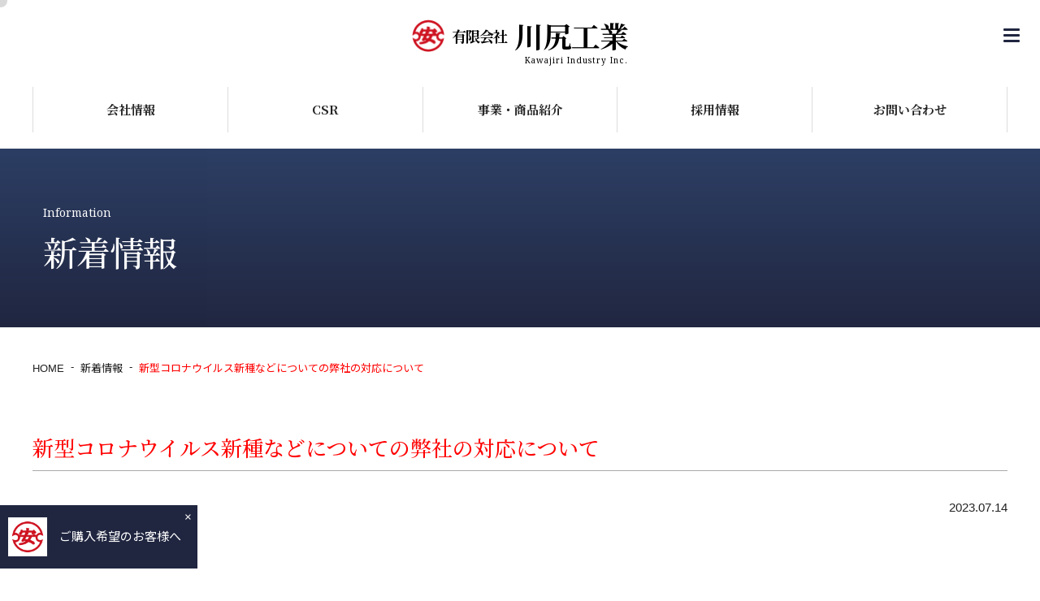

--- FILE ---
content_type: text/html; charset=UTF-8
request_url: https://www.kawajiri-kogyo.jp/info/detail.html?pid=687501641573
body_size: 15434
content:
<!DOCTYPE html>
<html lang="ja">

<head>
  <meta charset="utf-8">
  <meta http-equiv="Content-Type" content="text/html; charset=utf-8" />
<meta http-equiv="Content-Style-Type" content="text/css" />
<meta http-equiv="X-UA-Compatible" content="IE=11">
<meta http-equiv="imagetoolbar" content="no" />
<meta name="robots" content="index, follow" />

<meta name="keywords" content="川尻工業,札幌,北海道,死体収納袋,理化学機器,熱中症対策,予防,暑さ対策,ヘルメット,インナー,猛暑対策,リサイクルビニル,真空ポンプ,液化ヘリウム,液体ヘリウム,液化窒素,液体窒素">

<meta name="description" content="川尻工業は、全国の大学・研究機関・警察などへの理化学研究機器、試薬、極限機器、遺体収納袋（納体袋・遺体袋・非透過性納体袋）、解剖器具の販売を行なっている北海道札幌市の企業です。創業50年を迎え、豊かな経験のもとお客様が必要とする製品提供と理想のコストを実現します。">
<meta name="author" content="川尻工業">

<meta property="og:url" content="https://www.kawajiri-kogyo.jp/">
<meta property="og:type" content="website">
<meta property="og:title" content="川尻工業 | 北海道の試薬・理化学研究機器販売">
<meta property="og:description" content="川尻工業は、全国の大学・研究機関・警察などへの理化学研究機器、試薬、極限機器、遺体収納袋（納体袋・遺体袋・非透過性納体袋）、解剖器具の販売を行なっている北海道札幌市の企業です。創業50年を迎え、豊かな経験のもとお客様が必要とする製品提供と理想のコストを実現します。">
<meta property="og:image" content="https://www.kawajiri-kogyo.jp/img/index/ogp.jpg">
<meta property="og:site_name" content="川尻工業">

<!--//// 共通 部品↓ ////-->
<script src="https://ajax.googleapis.com/ajax/libs/jquery/1.9.1/jquery.min.js"></script>
<script type="text/javascript" src="/js/jquery.inview.js"></script>
<link rel="stylesheet" href="/css/common.css" type="text/css" media="screen, print" />
<script type="text/javascript" src="/js/animate.js"></script>
<script type="text/javascript" src="/js/common.js"></script>
<script type="text/javascript" src="/js/jquery.leanModal.min.js"></script>
<!--//// 共通 部品↑ ////-->
<!--//// 個別 部品↓ ////-->
<script>
  window.WebFontConfig = {
    google: {
      families: ['Noto+Serif:400,700', 'Noto+Sans+JP:400,700', 'Noto+Serif+JP:500,600,700']
    },
    active: function () {
      sessionStorage.fonts = true;
    }
  };
  (function () {
    var wf = document.createElement('script');
    wf.src = 'https://ajax.googleapis.com/ajax/libs/webfont/1.6.26/webfont.js';
    wf.type = 'text/javascript';
    wf.async = 'true';
    var s = document.getElementsByTagName('script')[0];
    s.parentNode.insertBefore(wf, s);
  })();
</script>
<!-- Global site tag (gtag.js) - Google Analytics -->
<script async src="https://www.googletagmanager.com/gtag/js?id=UA-48168831-1"></script>
<script>
  window.dataLayer = window.dataLayer || [];

  function gtag() {
    dataLayer.push(arguments);
  }
  gtag('js', new Date());
  gtag('config', 'UA-48168831-1');
</script>
<!-- Google tag (gtag.js) -->
<script async src="https://www.googletagmanager.com/gtag/js?id=G-W5LC938HT0"></script>
<script>
  window.dataLayer = window.dataLayer || [];
  function gtag(){dataLayer.push(arguments);}
  gtag('js', new Date());

  gtag('config', 'G-W5LC938HT0');
</script>

<script>
  function modal_yes2() {
    $("#lean_overlay").fadeOut(200);
    $('#modalcommon').css({
      "display": "none"
    })
  }
  $(function () {
    $('#modal1').leanModal({
      top: 100, // モーダルウィンドウの縦位置を指定
      overlay: 0.5, // 背面の透明度 
      modal_overlay: 'none',
      closeButton: ".modal_close" // 閉じるボタンのCSS classを指定
    });
    // モーダル領域をクリックでフェードアウトさせる
    $('a[rel*=leanModal]').leanModal({
      top: 100, // モーダルウィンドウの縦位置を指定
      overlay: 0.5, // 背面の透明度 
      modal_overlay: 'lean_overlay',
      closeButton: ".modal_close" // 閉じるボタンのCSS classを指定
    });
  });
</script>  <title>新着情報｜川尻工業 | 北海道札幌の試薬・理化学機器販売</title>

  <!--//// 個別 部品↓ ////-->
  <script type="text/javascript" src="/js/lightbox.js"></script>
  <link rel="stylesheet" href="/css/lightbox.min.css" type="text/css" media="screen, print" />
  <!--//// 個別 部品↑ ////-->
</head>

<body>
  <div class="wrap">

        <div id="stalker"></div>
    <!-- header start -->
    <header class="header-block">
      <div class="header-inner">
        <h1 class="logo"><a href="/index.html"><span>有限会社</span>川尻工業<p>Kawajiri Industry Inc.</p></a></h1>
      </div>
    </header>
    <!-- header end -->

    <!-- nav start -->
    <nav class="nav-block" id="fixedBox">
      <div class="list">
        <ul class="nav-list">
          <li class="item"><a href="/about/">会社情報</a></li>
          <li class="item"><a href="/csr/">CSR</a></li>
          <li class="item"><a href="/product/">事業・商品紹介</a></li>
          <li class="item"><a href="/recruit/">採用情報</a></li>
          <li class="item"><a href="/contact/">お問い合わせ</a></li>
        </ul>
      </div>
      <div class="home" id="home"><a href="/"><img src="/img/common/icon/logo.png"></a></div>
    </nav>
    <!-- nav end -->

    <div class="re_mo_disp">
        <header id="sp_header">
          <div class="inner clearfix">
            <p class="navBtn"> <span></span> <span></span> <span></span> </p>
            <nav role="navigation" class="sitemap-box -none">
  
              <div class="sitemap-inner">
                  <div class="header-inner -sitemap">
                    <h1 class="logo"><a href="/index.html"><span>有限会社</span>川尻工業<p>Kawajiri Industry Inc.</p></a></h1>
                  </div>
                <ul class="sitemap-list">
                    <li class="title"><a href="/about/index.html">会社情報</a></li>
                    <li><a href="/about/company.html">会社概要</a></li>
                    <li><a href="/about/greeting.html">社長挨拶</a></li>
                    <li><a href="/about/philosophy.html">企業理念</a></li>
                    <li><a href="/about/outline.html">50年の歩み</a></li>
                    <li><a href="/about/privacy.html">プライバシーポリシー</a></li>
                    <li class="title"><a href="/csr/index.html">CSR</a></li>
                    <li><a href="/csr/index.html">CSR・コンプライアンス・環境への取り込み</a></li>
                    <li class="title"><a href="/contact/">お問い合わせ</a></li>
                    <li class="title"><a href="/info/index.html">新着情報</a></li>
                  </ul>
                  <ul class="sitemap-list -wide">
                    <li class="title"><a href="/product">事業・商品紹介</a></li>
                    <li><a href="/product/bsb.html">遺体収納袋（納体袋・遺体袋・非透過性納体袋）</a></li>
                    <li><a href="/product/instrument_02.html">医療機器</a></li>
                    <li><a href="/product/instrument.html">解剖機器（法医学・病理学・捜査）</a></li>
                    <li><a href="/product/medicines.html">解剖薬品（法医学・病理学・捜査）</a></li>
                    <li><a href="/product/emergency.html">血液ガス、電解質、免疫測定</a></li>
                    <li><a href="/product/met.html">被服付属品（警察用品）</a></li>
                    <li><a href="/product/led.html">LEDキャップライト（警察・消防用）</a></li>
                    <li><a href="/product/pfeiffer.html">ファイファーバキューム社製真空ポンプ</a></li>
                    <li><a href="/product/edwards.html">エドワーズ社製真空ポンプ</a></li>
                    <li><a href="/product/gas.html">ガス販売（ヘリウムガス・特殊ガス）</a></li>
                    <li><a href="/product/gas_02.html">ガス機器（液体窒素・液体ヘリウム容器、ガス配管、スクラバー）</a></li>
                    <li><a href="/product/reagent.html">試薬・工業用薬品</a></li>
                    <li><a href="/product/construction.html">営繕工事・改修工事</a></li>
                    <li><a href="/product/apparatus.html">特別機器制作</a></li>
                    <li class="title"><a href="/recruit/index.html">採用情報</a></li>
                    <li><a href="/recruit/message.html">入社を志望の皆様へ</a></li>
                    <li><a href="/recruit/info.html">募集要項</a></li>
                    <li><a href="/recruit/voice.html">先輩からの一言</a></li>
                  </ul>
                </div>
  
            </nav>
          </div>
        </header>
    </div>
    <!-- title start -->
    <div class="title-block">
      <div class="title-inner">
        <span>Information</span>
        <h1>新着情報</h1>
      </div>
    </div>
    <!-- title end -->

    <!-- main start -->
    <main role="main" class="main-block">

      <article class="main-inner">

        <div class="content-block">
          <div class="content-inner">

            <div class="topicpath-box">
              <ul>
                <li><a href="/">HOME</a></li>
                <li><a href="/info/">新着情報</a></li>
                <li class="last"><font color=#ff0000>新型コロナウイルス新種などについての弊社の対応について</font></a></li>
              </ul>
            </div>

            <div class="article-box">

              <div class="info-box">
                <!--//// info-box start↓ ////-->
 <!--//// info-box start↓ ////-->
                <div class="sub_title_03"><font color=#ff0000>新型コロナウイルス新種などについての弊社の対応について</font></div>

                <div class="info-data">
                  <div class="date -detail">2023.07.14</div>
                </div>

                <div class="text">
                  <font color=#ff0000>お客さま各位へ<br /><br />平素は大変お世話になっております。<br />さて、表題の件に関しまして、新型コロナウイルスの感染がさらに新種変異株が発生した中、<br />第五類になったといいますが、第９波の影響で感染拡大が起こっています。<br />他社はまだ通常出勤し通常業務をされているところもありますが、弊社では感染拡大を回避すること、<br />及び社員の安全面を考慮し、在宅勤務に移行ています。<br />基本は、時間差出勤を励行し、出勤をしない事を前提に在宅勤務に移行へ勤務をしています。<br /><font color=#0000ff><u>新型コロナウイルスが発生した施設または、<br />組織への入所は安全性が確認できない際以外、全てお断り致しています。</u></font><br />担当営業は、携帯電話を所持していますので、会社に電話をいただいた際、<br />担当者から折り返し電話をします。<br /><br /><b><font color=#9400d3><u>札幌市では布製やウレタン製は小さな飛沫は防げない場合があると判断され、<br />不織布マスクの着用を推奨しております。<br />以上をふまえ、感染防止のため打ち合わせ等でご訪問の方は不織布マスクでお越し下さいますようお願いいたします。<br />マスクなし・布製・ウレタン製マスクでご来訪された場合は、全てお断りさせていただいています。<br />あらかじめご了承下さい。</u></font></b><br /><br /><br />受発注業務につきまして、従来のFAXによる受発注に代わり、<br />メールによる受発注とすることご検討賜りたく、宜しくお願い申し上げます。<br /><br />ご不明点、問題点等御座いましたら、御連絡頂きたく宜しくお願い申し上げます。<br />尚、設備上の問題により、弊社担当者に対応が異なる場合が御座いますことご理解頂きたく、<br />重ねてお願い申し上げます。</font><br />
                </div>

                
                    
                    
                
 <!--//// info-box end↑ ////-->
                <!--//// info-box end↑ ////-->
              </div>

            </div>
          </div>

      </article>

    </main>
    <!-- main end -->


    <div id="page-top">
  <a href="javascript:backToTop();" class="backtotop"></a>
</div>


<div class="common-modal">
  <div id="closeModal03" class="closeModal03">
    ×
  </div>
  <a href="#modalcommon" class="btn" rel="leanModal">
    <div class="img"><img src="/img/common/footer/point.png"></div>
    <div class="text">ご購入希望のお客様へ</div>
  </a>
</div>


<div class="footer-block">
  <div class="footer-inner">

    <ul class="footer-nav">
      <li><a href="/about/">会社情報</a></li>
      <li><a href="/csr/">CSR</a></li>
      <li><a href="/product/">事業・商品紹介</a></li>
      <li><a href="/recruit/">採用情報</a></li>
      <li><a href="/contact/">お問い合わせ</a></li>
    </ul>

    <div class="footer-info">
      <h1 class="logo"><a href="/index.html"><img src="/img/common/footer/logo.png"></a></h1>
      <div class="addr">〒003-0835<br>北海道札幌市白石区北郷5条4丁目10番13号</div>
      <ul class="nav">
        <li><a href="/about/greeting.html">社長挨拶</a></li>
        <li><a href="/about/philosophy.html">企業理念</a></li>
        <li><a href="/about/outline.html">50年の歩み</a></li>
        <li><a href="/csr/index.html#compliance">コンプライアンス</a></li>
        <li><a href="/about/privacy.html">プライバシーポリシー</a></li>
      </ul>
    </div>

  </div>
  <div class="copy">© Kawajiri Industry Inc.</div>
  <script src="/js/re_nav.js"></script>
</div>

<div class="msg-box" id="modalcommon">
  <div class="sub_title_04">ご購入時の不安解消をサポートします</div>

  <p>川尻工業で販売している製品は、安心してご使用いただける優れた製品のみです。それでも、初めてのお客様にとっては不安を感じてしまうことがあるかもしれません。「自分の用途に最適なのだろうか」、「以前使っていた製品よりも便利なのだろうか」など、色々と悩むこともあるかと思います。弊社では、お客様が安心してご購入を決められるように、必要な情報を適切にご提供いたしますので、お声がけください。</p>

  <ul class="button-link -modal">
    <li><a href="/contact/" class="button -yes">お問い合わせ</a></li>
    <li><a href="javascript:void(0);" class="button" id="modal_close" onclick="modal_yes2();">この表示を閉じる</a></li>
  </ul>
</div>
<script type="text/javascript" src="/js/stalker.js"></script>
  </div>
</body>

</html>

--- FILE ---
content_type: text/css
request_url: https://www.kawajiri-kogyo.jp/css/common.css
body_size: 190329
content:
@charset "UTF-8";
/*
html5doctor.com Reset Stylesheet
v1.6.1
Last Updated: 2010-09-17
Author: Richard Clark - http://richclarkdesign.com
Twitter: @rich_clark
*/
/*要素のフォントサイズやマージン・パディングをリセットしています*/
html, body, div, span, object, iframe,
h1, h2, h3, h4, h5, h6, p, blockquote, pre,
abbr, address, cite, code,
del, dfn, em, img, ins, kbd, q, samp,
small, strong, var,
b, i,
dl, dt, dd, ol, ul, li,
fieldset, form, label, legend,
table, caption, tbody, tfoot, thead, tr, th, td,
article, aside, canvas, details, figcaption, figure,
footer, header, hgroup, menu, nav, section, summary,
time, mark, audio, video {
  margin: 0;
  padding: 0;
  border: 0;
  outline: 0;
  font-size: 100%;
  vertical-align: baseline;
  background: transparent;
}

/*行の高さをフォントサイズと同じにしています*/
body {
  line-height: 1;
}

/*新規追加要素のデフォルトはすべてインライン要素になっているので、section要素などをブロック要素へ変更しています*/
article, aside, details, figcaption, figure,
footer, header, hgroup, menu, nav, section {
  display: block;
}

/*ulのマーカー（行頭記号）を表示しないようにしています*/
ul {
  list-style: none;
}

/*引用符の表示が出ないようにしています*/
blockquote, q {
  quotes: none;
}

/*blockquote要素、q要素の前後にコンテンツを追加しないように指定しています*/
blockquote:before, blockquote:after,
q:before, q:after {
  content: "";
  content: none;
}

/*a要素のフォントサイズなどをリセットしフォントの縦方向の揃え位置を親要素のベースラインに揃えるようにしています*/
a {
  margin: 0;
  padding: 0;
  font-size: 100%;
  vertical-align: baseline;
  background: transparent;
}

/* ins要素のデフォルトをセットし、色を変える場合はここで変更できるようにしています */
ins {
  text-decoration: underline;
}

/* mark要素のデフォルトをセットし、色やフォントスタイルを変える場合はここで変更できるようにしています
また、mark要素とは、文書内の検索結果で該当するフレーズをハイライトして、目立たせる際に使用するようです。*/
mark {
  background-color: #ff9;
  color: #000;
  font-style: italic;
  font-weight: bold;
}

/*テキストに打ち消し線が付くようにしています*/
del {
  text-decoration: line-through;
}

/*IEではデフォルトで点線を下線表示する設定ではないので、下線がつくようにしています
また、マウスオーバー時にヘルプカーソルの表示が出るようにしています*/
abbr[title], dfn[title] {
  border-bottom: 1px dotted;
  cursor: help;
}

/*隣接するセルのボーダーを重ねて表示し、間隔を0に指定しています*/
table {
  border-collapse: collapse;
  border-spacing: 0;
}

/*水平罫線のデフォルトである立体的な罫線を見えなくしています*/
hr {
  position: relative;
  display: block;
  height: 0px;
  border: 0;
  margin: 1em 0;
  padding: 0;
}

/*縦方向の揃え位置を中央揃えに指定しています*/
input, select {
  vertical-align: middle;
}

input[type=text],
input[type=password],
textarea,
select {
  outline: none;
}

input[type=radio] {
  vertical-align: -0.1em;
}

.wrap {
  /* フォントレンダリング設定: 1x解像度ではsubpixel、2x以上の解像度ではgrayscale */
  -webkit-font-smoothing: subpixel-antialiased;
  -moz-osx-font-smoothing: unset;
}

@media only screen and (-webkit-min-device-pixel-ratio: 2), (-webkit-min-device-pixel-ratio: 2), (min-resolution: 2dppx) {
  .wrap {
    -webkit-font-smoothing: antialiased;
    -moz-osx-font-smoothing: grayscale;
  }
}
html {
  height: 100%;
  overflow-y: scroll;
  opacity: 1;
  -webkit-user-select: none;
  -moz-user-select: none;
  -ms-user-select: none;
  user-select: none;
  -webkit-touch-callout: none;
  -webkit-user-select: none;
  user-select: none;
  -moz-user-select: none;
  -khtml-user-select: none;
  -webkit-user-drag: none;
  -khtml-user-drag: none;
}

html.wf-active {
  -webkit-transition: all 0.3s ease 0s !important;
  transition: all 0.3s ease 0s !important;
  opacity: 1;
}

a {
  -webkit-transition: all 0.3s ease 0s !important;
  transition: all 0.3s ease 0s !important;
  color: #222;
  text-decoration: none;
}
a:hover, a:active, a:focus {
  color: #3c3c3c;
}

a[href^="tel:"] {
  cursor: default !important;
  pointer-events: none;
}

body {
  font-size: 15px;
  color: #222;
  font-family: "Arial", "Noto Sans JP", "Hiragino Kaku Gothic Pro", "メイリオ", sans-serif;
  line-height: 2;
  min-width: 1200px;
}

.wrap {
  margin: 0px;
  padding: 0px;
  position: relative;
  overflow: hidden;
  display: -webkit-box;
  display: -ms-flexbox;
  display: flex;
  -webkit-box-orient: vertical;
  -webkit-box-direction: normal;
      -ms-flex-direction: column;
          flex-direction: column;
  min-height: 100vh;
}

img {
  user-drag: none;
  -webkit-user-drag: none;
  -moz-user-drag: none;
}

a {
  user-drag: none;
  -webkit-user-drag: none;
  -moz-user-drag: none;
}

@media screen and (max-width: 480px) {
  body {
    font-size: 14px;
    min-width: 100%;
    line-height: 1.7;
    overflow: hidden;
    -webkit-text-size-adjust: 100%;
  }
  input[type=button], input[type=submit] {
    -webkit-appearance: none;
  }
  a[href^="tel:"] {
    pointer-events: all;
  }
}
/*印刷禁止*/
@media print {
  body {
    display: none !important;
  }
}
.header-block {
  position: relative;
  height: 87px;
  z-index: 10;
}

.header-inner {
  display: -webkit-box;
  display: -ms-flexbox;
  display: flex;
  -ms-flex-wrap: nowrap;
      flex-wrap: nowrap;
  -webkit-box-align: center;
      -ms-flex-align: center;
          align-items: center;
  font-family: "Noto Serif JP", "Hiragino Mincho Pro", "Yu Mincho", serif;
  -webkit-box-pack: center;
      -ms-flex-pack: center;
          justify-content: center;
  margin: 0 auto;
  width: 1200px;
  height: 100%;
}
.header-inner.-sitemap {
  position: absolute;
  top: auto;
  right: auto;
  bottom: auto;
  left: 50px;
  height: auto;
}
.header-inner.-sitemap .logo > a {
  background: url(../img/common/icon/logo_w.png) no-repeat 0 0/40px;
  color: #fff;
}
.header-inner > .logo {
  position: relative;
}
.header-inner > .logo > a {
  display: -webkit-box;
  display: -ms-flexbox;
  display: flex;
  -ms-flex-wrap: wrap;
      flex-wrap: wrap;
  -webkit-box-align: center;
      -ms-flex-align: center;
          align-items: center;
  background: url(../img/common/icon/logo.png) no-repeat 0 0/40px;
  color: #000;
  font-size: 36px;
  font-weight: 700;
  letter-spacing: -1px;
  line-height: 40px;
  padding-left: 40px;
  width: 226px;
  height: 40px;
}
.header-inner > .logo > a > span {
  font-size: 18px;
  padding-left: 9px;
  padding-right: 9px;
}
.header-inner > .logo > a > p {
  font-family: "Noto Serif", "Noto Serif JP", "Hiragino Mincho Pro", "Yu Mincho";
  font-size: 10px;
  font-weight: 500;
  text-align: right;
  letter-spacing: 1px;
  line-height: 1;
  padding-top: 5px;
  width: 100%;
}

/* 以下ハンバーガーメニュー */
#sp_header {
  z-index: auto;
}

#sp_header .inner {
  position: fixed;
  top: 0;
  left: 0;
  width: 100%;
  background: none;
  z-index: 9999;
  -webkit-user-select: none;
  -moz-user-select: none;
  -ms-user-select: none;
      user-select: none;
}

nav {
  -webkit-transition: 0.5s ease;
  transition: 0.5s ease;
}

#sp_header {
  z-index: auto;
}

#sp_header .inner {
  position: fixed;
  top: 0;
  left: 0;
  width: 100%;
  background: none;
  z-index: 9999;
  -webkit-user-select: none;
  -moz-user-select: none;
  -ms-user-select: none;
      user-select: none;
}

/* オーバーレイ */
.overlay {
  position: fixed;
  top: 0;
  left: 0;
  display: none;
  width: 100%;
  height: 100%;
  background: #000;
  opacity: 0.7;
  filter: alpha(opacity=70);
  -ms-filter: "alpha(opacity=70)";
  z-index: 1001;
}

/* ナビゲーション：アクティブ時 */
header.navOpen nav {
  display: block;
  opacity: 1;
  right: 0;
  overflow: hidden;
  height: 100vh;
}

header nav ul {
  width: 100%;
}

/* ナビゲーションアイコン */
header .navBtn {
  width: 20px;
  height: 20px;
  padding: 15px;
  position: absolute;
  top: 20px;
  right: 10px;
  cursor: pointer;
  background: #fff;
}

header .navBtn span {
  display: block;
  height: 3px;
  width: 100%;
  background: #202640;
  border-radius: 2px;
  -webkit-transition: all 0.5s ease-in-out;
  transition: all 0.5s ease-in-out;
}

header .navBtn span:nth-of-type(2),
header .navBtn span:nth-of-type(3) {
  margin-top: 4px;
}

/* ナビゲーションアイコン：アクティブ */
header.navOpen .navBtn span:nth-of-type(1) {
  -webkit-transform: translateY(9px) translateX(0) rotate(45deg);
  transform: translateY(9px) translateX(0) rotate(45deg);
}

header.navOpen .navBtn span:nth-of-type(2) {
  margin-top: 8px;
  opacity: 0;
  -webkit-transform: translateY(9px);
  transform: translateY(9px);
}

header.navOpen .navBtn span:nth-of-type(3) {
  -webkit-transform: translateY(-9px) translateX(0) rotate(-45deg);
  transform: translateY(-9px) translateX(0) rotate(-45deg);
}

header h1 {
  width: auto;
  margin-top: 0;
}

header .navBtn {
  display: block;
  z-index: 10000 !important;
}

header nav {
  position: fixed;
  top: 0;
  opacity: 0;
  right: 0%;
  float: none;
  width: 100%;
  height: 100%;
  opacity: 0;
  z-index: 9999;
  height: auto;
  padding-bottom: 0px;
}

.nav_re_logo a {
  display: block;
  background: url(../img/common/header/logo_name.png) no-repeat 0 50%/75%;
  width: 70%;
  height: 30px;
  margin: 20px auto 20px 15px;
  padding-left: 40px;
  font-style: italic;
  font-weight: 600;
  letter-spacing: 0.5px;
  line-height: 1;
}

.sitemap-box {
  background: linear-gradient(45deg, #202640, #2c3e64);
  position: relative;
}
.sitemap-box.-none > div {
  -webkit-animation: fadeout ease 0.5s;
          animation: fadeout ease 0.5s;
  -webkit-animation-fill-mode: both;
          animation-fill-mode: both;
  -webkit-backface-visibility: hidden;
          backface-visibility: hidden;
}
.sitemap-box.-none > div a, .sitemap-box.-none > div ul {
  display: none;
}
.sitemap-box.-active > div {
  -webkit-animation: fadein ease 0.5s;
          animation: fadein ease 0.5s;
  -webkit-animation-fill-mode: both;
          animation-fill-mode: both;
  -webkit-backface-visibility: hidden;
          backface-visibility: hidden;
}
@-webkit-keyframes fadein {
  0% {
    height: 0vh;
  }
  100% {
    height: 100vh;
  }
}
@keyframes fadein {
  0% {
    height: 0vh;
  }
  100% {
    height: 100vh;
  }
}
@-webkit-keyframes fadeout {
  0% {
    height: 100vh;
  }
  100% {
    padding: 0;
    height: 0vh;
  }
}
@keyframes fadeout {
  0% {
    height: 100vh;
  }
  100% {
    padding: 0;
    height: 0vh;
  }
}

@media all and (-ms-high-contrast: none) {
  *::-ms-backdrop, .sitemap-box.-none .sitemap-inner {
    animation: fadeout ease 0.5s;
    animation-fill-mode: both;
    backface-visibility: hidden;
    height: 0;
    padding: 0;
    display: none;
  }
  *::-ms-backdrop, .sitemap-box.-none .sitemap-inner a {
    display: none;
  }
  *::-ms-backdrop, .sitemap-box.-none .sitemap-inner ul {
    display: none;
  }
  *::-ms-backdrop, .sitemap-box.-none .sitemap-inner {
    animation: fadein ease 0.5s;
    animation-fill-mode: both;
    backface-visibility: hidden;
  }
}
.sitemap-inner {
  display: -webkit-box;
  display: -ms-flexbox;
  display: flex;
  -ms-flex-wrap: wrap;
      flex-wrap: wrap;
  margin: 0 auto;
  -webkit-box-align: start;
      -ms-flex-align: start;
          align-items: flex-start;
  -ms-flex-pack: distribute;
      justify-content: space-around;
  padding: 50px;
  width: 1200px;
  height: 100vh;
}

.sitemap-list {
  width: calc((100% - 60px) / 3);
  margin-top: 90px;
  margin-right: 30px;
}
.sitemap-list.-wide {
  display: -webkit-box;
  display: -ms-flexbox;
  display: flex;
  -ms-flex-wrap: wrap;
      flex-wrap: wrap;
  -webkit-box-align: start;
      -ms-flex-align: start;
          align-items: flex-start;
  width: calc((100% - 60px) / 2);
}
.sitemap-list.-wide .title {
  display: block;
  width: 100%;
}
.sitemap-list.-wide li {
  margin-right: 20px;
  width: calc((100% - 20px) / 2);
}
.sitemap-list.-wide li:nth-child(2n) {
  margin-right: 0px;
}
.sitemap-list:nth-child(3n) {
  margin-right: 0px;
}
.sitemap-list a {
  color: #fff;
  font-family: "Noto Serif JP", "Hiragino Mincho Pro", "Yu Mincho", serif;
  font-size: 13px;
}
.sitemap-list a:hover {
  background: #fff;
  color: #202640;
}
.sitemap-list li {
  margin: 5px 0;
}
.sitemap-list > .title {
  border-bottom: 1px solid #fff;
  margin-top: 30px;
  padding-bottom: 5px;
}
.sitemap-list > .title a {
  font-size: 18px;
}

@media screen and (max-width: 480px) {
  .header-block {
    height: 90px;
  }
  .header-block.fixed {
    height: 90px;
    z-index: 1000;
  }
  .header-block.fixed + main {
    top: 90px;
    position: relative;
  }
  .header-block.fixed + div {
    margin-top: 90px;
  }
  .header-inner {
    width: 100%;
  }
  .header-inner.-sitemap {
    width: calc(100% - 50px);
  }
  .header-inner.-sitemap .logo > a {
    background-size: 30px;
    background-position: 0px 4px;
    margin-left: 0px;
  }
  .header-inner > .logo {
    top: -8px;
    right: 0px;
    bottom: 0px;
    left: 0px;
    width: auto;
  }
  .header-inner > .logo a {
    background-size: 30px;
    background-position: 0px 4px;
    font-size: 30px;
    margin-left: 20px;
    width: auto;
  }
  .header-inner > .logo a p {
    padding-top: 0px;
    width: 176px;
  }
  .header-inner > .logo a span {
    font-size: 14px;
    padding-left: 0px;
  }
  .sitemap-box {
    overflow: auto !important;
    overflow-y: scroll;
    padding-bottom: 30px;
    -webkit-overflow-scrolling: touch;
  }
  .sitemap-inner {
    display: -webkit-box;
    display: -ms-flexbox;
    display: flex;
    -ms-flex-wrap: wrap;
        flex-wrap: wrap;
    margin: 0 auto;
    -webkit-box-align: start;
        -ms-flex-align: start;
            align-items: flex-start;
    -ms-flex-pack: distribute;
        justify-content: space-around;
    padding: 40px 10px 0px;
    width: calc(100% - 20px);
    height: 100vh;
  }
  .sitemap-list {
    margin-right: 0px;
    margin-top: 50px;
    width: 100%;
  }
  .sitemap-list a {
    display: block;
  }
  .sitemap-list.-wide {
    padding-bottom: 110px;
    width: 100%;
  }
  .sitemap-list.-wide li {
    margin-right: 0px;
    padding-right: 10px;
  }
  .sitemap-list.-wide li:nth-child(2n+1) {
    padding-right: 0px;
  }
}
.main-inner {
  position: relative;
}

@media screen and (max-width: 480px) {
  .main-inner {
    position: relative;
  }
}
.nav-block {
  background: #fff;
  padding-top: 20px;
  position: relative;
}
.nav-block.-footer {
  margin-left: 0px;
  padding-right: 0px;
}
.nav-block > .list {
  margin: 0 auto;
  width: 1200px;
}
.nav-block.fixed {
  -webkit-box-shadow: 0 0 10px rgba(0, 0, 0, 0.1);
          box-shadow: 0 0 10px rgba(0, 0, 0, 0.1);
  top: 0px;
  position: fixed;
  width: 100%;
  height: 70px;
  z-index: 10000;
}
.nav-block.fixed + div + main {
  top: 90px;
  position: relative;
}
.nav-block.fixed + div + div {
  margin-top: 90px;
}
.nav-block > .home {
  position: absolute;
  top: 20px;
  right: auto;
  bottom: auto;
  left: 10px;
  display: -webkit-box;
  display: -ms-flexbox;
  display: flex;
  -ms-flex-wrap: nowrap;
      flex-wrap: nowrap;
  -webkit-box-align: center;
      -ms-flex-align: center;
          align-items: center;
  background: #fff;
  -webkit-box-pack: center;
      -ms-flex-pack: center;
          justify-content: center;
  padding: 13px;
  width: 24px;
  height: 24px;
  z-index: 10000;
}
.nav-block > .home a {
  -webkit-transition: all 0.3s ease 0s !important;
  transition: all 0.3s ease 0s !important;
  display: block;
  width: 24px;
  height: 24px;
}
.nav-block > .home img {
  width: 24px;
  vertical-align: top;
}
.nav-block > .home a:hover {
  -webkit-transition: all 0.3s ease 0s !important;
  transition: all 0.3s ease 0s !important;
  opacity: 0.8;
}

.nav-list {
  display: -webkit-box;
  display: -ms-flexbox;
  display: flex;
  -ms-flex-wrap: nowrap;
      flex-wrap: nowrap;
  -webkit-box-align: center;
      -ms-flex-align: center;
          align-items: center;
  -ms-flex-pack: distribute;
      justify-content: space-around;
}
.nav-list.-index .item {
  margin: 18px 0px;
}
.nav-list.-index .item > a {
  -webkit-transition: all 0.3s ease 0s !important;
  transition: all 0.3s ease 0s !important;
  padding-top: 50px;
  padding-bottom: 0px;
}
.nav-list .item > a:before {
  position: absolute;
  top: 0;
  right: auto;
  bottom: auto;
  left: 2.5%;
  -webkit-transition: all 0.5s ease 0s !important;
  transition: all 0.5s ease 0s !important;
  content: "";
  background: rgba(32, 38, 64, 0);
  width: 95%;
  height: 100%;
}
.nav-list .item > a:hover:before {
  position: absolute;
  top: auto;
  right: auto;
  bottom: 0;
  left: 2.5%;
  -webkit-transition: all 0.5s ease 0s !important;
  transition: all 0.5s ease 0s !important;
  background: rgba(32, 38, 64, 0.05);
  width: 95%;
  height: 100%;
}
.nav-list.-index .item:nth-child(1) > a {
  background: url(../img/common/header/nav.png) 50% 6px no-repeat;
}
.nav-list.-index .item:nth-child(2) > a {
  background: url(../img/common/header/nav_02.png) 52% 6px no-repeat;
}
.nav-list.-index .item:nth-child(3) > a {
  background: url(../img/common/header/nav_03.png) 50% 6px no-repeat;
}
.nav-list.-index .item:nth-child(4) > a {
  background: url(../img/common/header/nav_04.png) 50% 6px no-repeat;
}
.nav-list.-index .item:nth-child(5) > a {
  background: url(../img/common/header/nav_05.png) 50% 10px no-repeat;
}
.nav-list > .item {
  position: relative;
  margin-bottom: 20px;
  width: 100%;
}
.nav-list > .item.-last {
  padding-right: 0px;
}
.nav-list > .item > a {
  -webkit-transition: all 0.3s ease 0s !important;
  transition: all 0.3s ease 0s !important;
  -webkit-box-align: center;
      -ms-flex-align: center;
          align-items: center;
  border-left: 1px solid #ddd;
  display: -webkit-box;
  display: -ms-flexbox;
  display: flex;
  font-family: "Noto Serif JP", "Hiragino Mincho Pro", "Yu Mincho";
  font-weight: 700;
  -webkit-box-pack: center;
      -ms-flex-pack: center;
          justify-content: center;
  line-height: 1.1;
  padding: 20px 0px;
  width: 100%;
}
.nav-list > .item:last-child {
  border-right: 1px solid #ddd;
}

.re_mo_disp {
  z-index: 10000;
}

@media screen and (max-width: 480px) {
  .re_mo_disp {
    display: block;
  }
  .nav-block {
    display: none;
  }
  .nav-block.fixed + div + div {
    margin: auto;
    width: 100%;
  }
}
.footer-block {
  background: #fff;
  border-top: 1px solid #ccc;
  position: relative;
  margin-top: auto;
  z-index: 1;
}
.footer-block > .copy {
  background: #202640;
  color: #fff;
  font-size: 13px;
  font-family: "Noto Serif", "Noto Serif JP", "Hiragino Mincho Pro", "Yu Mincho";
  padding: 5px 0px;
  text-align: center;
}

.footer-nav {
  display: -webkit-box;
  display: -ms-flexbox;
  display: flex;
  -ms-flex-wrap: nowrap;
      flex-wrap: nowrap;
  border-bottom: 1px solid #ccc;
  -webkit-box-pack: center;
      -ms-flex-pack: center;
          justify-content: center;
  margin-top: 30px;
  padding-bottom: 30px;
}
.footer-nav li {
  width: 140px;
}
.footer-nav li a {
  display: block;
  font-family: "Noto Serif JP", "Hiragino Mincho Pro", "Yu Mincho";
  text-align: center;
  line-height: 1;
}
.footer-nav li a:hover {
  text-decoration: underline;
}

.footer-inner {
  margin: 0 auto;
  width: 1200px;
}

.footer-info {
  display: -webkit-box;
  display: -ms-flexbox;
  display: flex;
  -ms-flex-wrap: nowrap;
      flex-wrap: nowrap;
  -webkit-box-align: center;
      -ms-flex-align: center;
          align-items: center;
  font-family: "Noto Serif JP", "Hiragino Mincho Pro", "Yu Mincho", serif;
  -ms-flex-pack: distribute;
      justify-content: space-around;
  width: 1200px;
  height: 136px;
}
.footer-info > .logo {
  position: relative;
}
.footer-info > .logo > a {
  display: -webkit-box;
  display: -ms-flexbox;
  display: flex;
  -ms-flex-wrap: wrap;
      flex-wrap: wrap;
  -webkit-box-align: center;
      -ms-flex-align: center;
          align-items: center;
  color: #000;
  font-size: 36px;
  font-weight: 700;
  letter-spacing: -1px;
  line-height: 40px;
  height: 40px;
}
.footer-info > .logo > a > span {
  font-size: 18px;
  padding-left: 9px;
  padding-right: 9px;
}
.footer-info > .logo > a > p {
  font-family: "Noto Serif", "Noto Serif JP", "Hiragino Mincho Pro", "Yu Mincho";
  font-size: 10px;
  font-weight: 500;
  text-align: right;
  letter-spacing: 1px;
  line-height: 1;
  padding-top: 5px;
  width: 100%;
}
.footer-info > .addr {
  font-size: 14px;
  line-height: 1.5;
  width: 300px;
}
.footer-info > .nav {
  display: -webkit-box;
  display: -ms-flexbox;
  display: flex;
  -ms-flex-wrap: nowrap;
      flex-wrap: nowrap;
  font-size: 12px;
  -webkit-box-pack: justify;
      -ms-flex-pack: justify;
          justify-content: space-between;
  width: 530px;
}
.footer-info > .nav a:hover {
  text-decoration: underline;
}

#page-top {
  top: auto;
  right: 20px;
  bottom: 50px;
  left: auto;
  position: fixed;
  z-index: 1001;
}

#page-top .backtotop {
  background: #202640 url(../img/common/icon/arrow.png) no-repeat 50% 50%/13px;
  display: block;
  width: 36px;
  height: 36px;
}

#page-top .backtotop:hover {
  background: #293051 url(../img/common/icon/arrow.png) no-repeat 50% 45%/13px;
}

.common-modal {
  top: auto;
  right: auto;
  bottom: 20px;
  left: 0px;
  position: fixed;
  z-index: 9;
}
.common-modal .btn {
  display: -webkit-box;
  display: -ms-flexbox;
  display: flex;
  -ms-flex-wrap: nowrap;
      flex-wrap: nowrap;
  -webkit-box-align: center;
      -ms-flex-align: center;
          align-items: center;
  background: #202640;
  padding: 15px 20px 15px 10px;
  position: relative;
}
.common-modal .btn .img {
  background: #fff url(../img/common/footer/point.png) no-repeat 0 0;
  margin-right: 15px;
  width: 48px;
}
.common-modal .btn .img img {
  vertical-align: top;
  width: 100%;
}
.common-modal .btn .text {
  color: #fff;
  font-size: 15px;
}
.common-modal .closeModal03 {
  cursor: pointer;
  position: absolute;
  top: -3px;
  right: -3px;
  color: #fff;
  display: inline-block;
  font-size: 15px;
  padding: 10px;
  line-height: 1;
  z-index: 1;
}

@media screen and (max-width: 480px) {
  .footer-block > .copy {
    font-size: 11px;
    padding-right: 10px;
    text-align: right;
  }
  .footer-inner {
    display: -webkit-box;
    display: -ms-flexbox;
    display: flex;
    -ms-flex-wrap: wrap;
        flex-wrap: wrap;
    -webkit-box-pack: center;
        -ms-flex-pack: center;
            justify-content: center;
    width: 100%;
    height: 80px;
  }
  .footer-inner .logo a img {
    width: 80%;
  }
  .footer-nav {
    display: none;
  }
  .footer-nav li {
    width: auto;
  }
  .footer-info {
    margin: 0 auto;
    width: 90%;
    height: 100%;
  }
  .footer-info > .addr {
    display: none;
  }
  .footer-info > .nav {
    display: none;
  }
  .footer-cate {
    display: none;
  }
  #page-top a {
    background: #202640 url(../img/common/icon/arrow.png) no-repeat 50% 50%/20px;
    width: 60px;
    height: 60px;
  }
  #page-top a:hover {
    background: #293051 url(../img/common/icon/arrow.png) no-repeat 50% 45%/20px;
  }
  .common-modal {
    top: auto;
    right: auto;
    bottom: 0px;
    left: 0px;
    position: fixed;
    z-index: 9;
  }
  .common-modal .btn {
    background: #202640;
    color: #fff;
    font-size: 12px;
    display: block;
    padding: 4px 10px;
  }
}
.slider-block {
  position: relative;
}
.slider-block > .img_01 {
  -webkit-animation: slider linear infinite 30s;
          animation: slider linear infinite 30s;
  -webkit-animation-fill-mode: both;
          animation-fill-mode: both;
  -webkit-backface-visibility: hidden;
          backface-visibility: hidden;
  background: url(../../img/index/main.jpg) repeat-x scroll 50% 50%;
  backface-visibility: hidden;
  overflow: hidden;
  height: 550px;
  -webkit-transform: translate3d(0, 0, 0);
          transform: translate3d(0, 0, 0);
}
@-webkit-keyframes slider {
  0% {
    background-position-x: 0;
  }
  100% {
    background-position-x: -3000px;
  }
}
@keyframes slider {
  0% {
    background-position-x: 0;
  }
  100% {
    background-position-x: -3000px;
  }
}

.slider-inner {
  position: absolute;
  top: 125px;
  right: auto;
  bottom: auto;
  left: calc(50% - 375px);
  background: rgba(32, 38, 64, 0.7);
  -webkit-animation-delay: 0.3s;
          animation-delay: 0.3s;
  width: 750px;
  height: 300px;
  z-index: 10;
}
.slider-inner > .copy {
  -webkit-animation-delay: 0.7s;
          animation-delay: 0.7s;
  color: #fff;
  font-family: "Noto Serif JP", "Hiragino Mincho Pro", "Yu Mincho", serif;
  font-size: 48px;
  line-height: 1.4;
  margin-top: 80px;
  text-align: center;
  text-shadow: 0px 0px 10px rgba(0, 0, 0, 0.6);
}
.slider-inner > .copy > span {
  padding-left: 0.5em;
}
.slider-inner > .sub {
  -webkit-animation-delay: 1s;
          animation-delay: 1s;
  color: #fff;
  font-family: "Noto Serif JP", "Hiragino Mincho Pro", "Yu Mincho", serif;
  font-size: 20px;
  margin-top: 30px;
  text-align: center;
}

@media screen and (max-width: 480px) {
  .slider-block > .img_01 {
    -webkit-animation: slider linear infinite 60s;
            animation: slider linear infinite 60s;
    -webkit-animation-fill-mode: both;
            animation-fill-mode: both;
    -webkit-backface-visibility: hidden;
            backface-visibility: hidden;
    background: url(../../img/index/main.jpg) repeat-x scroll 50% 50%/cover;
    height: 500px;
  }
  .slider-inner {
    top: 150px;
    left: calc(50% - 150px);
    width: 300px;
    height: 200px;
  }
  .slider-inner > .copy {
    font-size: 24px;
    right: 50px;
    margin-top: 80px;
  }
  .slider-inner > .sub {
    font-size: 14px;
    padding: 0px 15px;
  }
}
.title-block {
  background: -webkit-gradient(linear, left bottom, left top, from(#202640), to(#2c3e64));
  background: linear-gradient(0deg, #202640, #2c3e64);
  position: relative;
  height: 220px;
}
.title-block.-about {
  background: url(../img/about/title.jpg) fixed no-repeat 0 80px;
}
.title-block.-education {
  background: url(../img/education/title.jpg) fixed no-repeat 0 80px;
}
.title-block.-department {
  background: url(../img/department/title.jpg) fixed no-repeat 0 80px;
}
.title-block.-senior {
  background: url(../img/senior/title.jpg) fixed no-repeat 0 80px;
}
.title-block.-welfare {
  background: url(../img/welfare/title.jpg) fixed no-repeat 0 80px;
}
.title-block.-recruit {
  background: url(../img/recruit/title.jpg) fixed no-repeat 0 80px;
}
.title-block.-entry {
  background: url(../img/entry/title.jpg) fixed no-repeat 0 80px;
}

.title-inner {
  display: -webkit-box;
  display: -ms-flexbox;
  display: flex;
  -ms-flex-wrap: wrap;
      flex-wrap: wrap;
  margin: 0 auto;
  -ms-flex-line-pack: center;
      align-content: center;
  line-height: 1;
  padding-left: 25px;
  position: relative;
  width: 1200px;
  height: 100%;
}
.title-inner > span {
  color: #fff;
  font-family: "Noto Serif", "Noto Serif JP", "Hiragino Mincho Pro", "Yu Mincho";
  font-size: 14px;
  font-weight: 400;
  margin-bottom: 20px;
  width: 100%;
}
.title-inner > h1 {
  color: #fff;
  font-family: "Noto Serif JP", "Hiragino Mincho Pro", "Yu Mincho", serif;
  font-size: 42px;
  font-weight: 400;
  letter-spacing: -1px;
}
.title-inner > .read {
  position: absolute;
  top: auto;
  right: auto;
  bottom: 9px;
  left: 25px;
  color: #fff;
  font-size: 16px;
  font-family: "Noto Serif JP", "Hiragino Mincho Pro", "Yu Mincho";
  width: 100%;
  z-index: 1;
}

@media screen and (max-width: 480px) {
  .title-block {
    height: 150px;
  }
  .title-inner {
    padding-right: 25px;
    width: calc(100% - 50px);
  }
  .title-inner > span {
    font-size: 12px;
  }
  .title-inner > h1 {
    font-size: 30px;
  }
}
.content-block {
  /*
  &.-news {
      position: relative;
      &::before{
          content: "";
          @include abs_position($top:0px,$right:0px);
          background: url(../img/index/bg_item04.png) no-repeat;
          width: 220px;
          height: 475px;
          background-size: 100% auto;
          z-index: -1;
      }

      &::after{
          content: "";
          @include abs_position($bottom:0px,$left:0px);
          background: url(../img/index/bg_item03.png) no-repeat;
          width: 220px;
          height: 365px;
          background-size: 100% auto;
          z-index: -1;
      }
  }*/
}
.content-block.-content {
  background: url(../img/index/bg_content.jpg) 0 0;
  height: 1580px;
  background-size: cover;
}
.content-block.-indent {
  margin-bottom: 50px;
}
.content-block.-gray {
  background: #eee;
}

.content-inner {
  margin: 0 auto;
  position: relative;
  width: 1200px;
  padding: 35px 0px 100px;
}
.content-inner.-index {
  padding-top: 100px;
}
.content-inner.-index::after {
  content: "";
  position: absolute;
  top: 0px;
  right: -466px;
  bottom: auto;
  left: auto;
  background: url(../img/index/bg_item04.png) no-repeat;
  width: 466px;
  height: 501px;
}
.content-inner.-index::before {
  content: "";
  position: absolute;
  top: auto;
  right: auto;
  bottom: 0px;
  left: -546px;
  background: url(../img/index/bg_item02.png) no-repeat;
  width: 586px;
  height: 546px;
  background-size: 100% auto;
}
.content-inner.-news {
  padding-top: 80px;
  padding-bottom: 50px;
}
.content-inner.-bnr {
  padding: 50px 0px;
}
.content-inner > .title {
  color: #202640;
  font-size: 48px;
  font-family: "Noto Serif", "Noto Serif JP", "Hiragino Mincho Pro", "Yu Mincho";
  letter-spacing: 1px;
  line-height: 1;
  margin-bottom: 50px;
  text-align: center;
}
.content-inner .red {
  color: #ce1220;
}
.content-inner .memo a {
  text-decoration: underline;
}
.content-inner .memo a:hover {
  text-decoration: none;
}
.content-inner .note {
  font-size: 13px;
  margin-top: 10px;
  margin-bottom: 30px;
}
.content-inner .blink {
  background: #ce1220;
  color: #fff;
  -webkit-animation: blinking 1.5s ease-in-out infinite alternate;
          animation: blinking 1.5s ease-in-out infinite alternate;
  font-weight: 600;
  display: inline-block;
  padding: 0px 10px;
}
.content-inner .blink a {
  color: #fff;
}
@-webkit-keyframes blinking {
  0% {
    opacity: 0.2;
  }
  100% {
    opacity: 1;
  }
}
@keyframes blinking {
  0% {
    opacity: 0.2;
  }
  100% {
    opacity: 1;
  }
}

.content-box {
  padding: 50px 100px;
  width: calc(1100px - 100px * 2);
  margin: 0 auto;
  background: #fff;
  -webkit-box-shadow: 0px 0px 10px rgba(0, 0, 0, 0.1);
          box-shadow: 0px 0px 10px rgba(0, 0, 0, 0.1);
}
.content-box.-large {
  padding: 50px;
  width: calc(1100px - 50px * 2);
}
.content-box.-short {
  padding: 50px 200px;
  width: calc(1100px - 200px * 2);
}
.content-box > .text {
  padding: 20px 0px;
}
.content-box > .banner {
  text-align: center;
}

.content-area {
  background: none;
  padding: 0;
}

@media screen and (max-width: 480px) {
  .content-block {
    /*
    &.-news {
        &::before{
            width: 180px;
            height: 475px;
        }

        &::after{
            width: 180px;
            height: 300px;
        }
    }*/
  }
  .content-block.-indent {
    margin-bottom: 0;
  }
  .content-block.-content {
    background: url(../img/index/bg_content.jpg) 0 0/cover;
    height: 100%;
  }
  .content-inner {
    width: 100%;
  }
  .content-inner.-index {
    padding-top: 50px;
    padding-bottom: 30px;
    /*
    &::after{
       display: none;
    }
    &::before{
       display: none;
    }*/
  }
  .content-inner.-news {
    padding-top: 40px;
    padding-bottom: 40px;
  }
  .content-inner > .title {
    font-size: 36px;
    margin-bottom: 0px;
  }
}
.table-box {
  display: -webkit-box;
  display: -ms-flexbox;
  display: flex;
  -ms-flex-wrap: nowrap;
      flex-wrap: nowrap;
}
.table-box.-between {
  -webkit-box-pack: justify;
      -ms-flex-pack: justify;
          justify-content: space-between;
}
.table-box.-between > li {
  padding-right: 30px;
}
.table-box.-between > li:last-child {
  padding-right: 0px;
}
.table-box.-around {
  -ms-flex-pack: distribute;
      justify-content: space-around;
}

.spec-box {
  overflow-x: auto;
  -webkit-overflow-scrolling: touch;
  width: 100%;
}

.spec-table {
  border-collapse: collapse;
  color: #333;
  font-size: 13px;
  line-height: 1.5;
  width: 100%;
}
.spec-table th {
  background: #eee;
  border: 1px solid #ddd;
  padding: 8px;
  text-align: center;
}
.spec-table td {
  border: 1px solid #ddd;
  padding: 8px;
  text-align: center;
  vertical-align: middle;
}
.spec-table td span {
  font-size: 12px;
}
.spec-table .title {
  background: #202640;
  border: 1px solid #202640;
  color: #fff;
}
.spec-table .label {
  background: #ddd;
}
.spec-table .label td {
  border-left: 1px solid #fff;
  border-right: 1px solid #fff;
  border-bottom: 1px solid #fff;
}
.spec-table .label td:first-child {
  border-left: 1px solid #ddd;
}
.spec-table .label td:last-child {
  border-right: 1px solid #ddd;
}
.spec-table .item {
  background: #f2f2f2;
}
.spec-table .nest {
  background: #f7f7f7;
}

@media screen and (max-width: 480px) {
  .table-box {
    display: -webkit-box;
    display: -ms-flexbox;
    display: flex;
    -ms-flex-wrap: wrap;
        flex-wrap: wrap;
  }
  .table-box li {
    -webkit-overflow-scrolling: touch;
    overflow-x: auto;
    padding-right: 0 !important;
    width: 100% !important;
  }
  .spec-table td {
    white-space: nowrap;
  }
}
.form-box {
  margin-top: 30px;
}
.form-box ::-webkit-input-placeholder {
  color: #bbb;
  opacity: 1;
}
.form-box ::-moz-placeholder {
  color: #bbb;
  opacity: 1;
}
.form-box :-ms-input-placeholder {
  color: #bbb;
  opacity: 1;
}
.form-box ::-ms-input-placeholder {
  color: #bbb;
  opacity: 1;
}
.form-box ::placeholder {
  color: #bbb;
  opacity: 1;
}
.form-box dl {
  border-bottom: none;
}
.form-box dl dt > .-req {
  position: absolute;
  top: 3px;
  right: 20px;
  bottom: auto;
  left: auto;
  background: #ce1220;
  color: #fff;
  font-size: 11px;
  font-weight: normal;
  line-height: 1.8;
  padding: 0px 0.6em;
}
.form-box dl dd > .button {
  -webkit-transition: all 0.3s ease 0s !important;
  transition: all 0.3s ease 0s !important;
  cursor: pointer;
  background: #555;
  border: none;
  border-radius: 50px;
  color: #fff;
  font-size: 13px;
  padding: 0.3em 1.6em;
  margin-left: 10px;
}
.form-box dl dd > .button:hover {
  -webkit-transition: all 0.3s ease 0s !important;
  transition: all 0.3s ease 0s !important;
  background: #eee;
  color: #000;
}
.form-box .caption {
  color: #00A3D2;
  margin-top: 30px;
  margin-bottom: 20px;
  padding-left: 70px;
}
.form-box .memo {
  font-size: 13px;
  padding: 10px 0px;
}
.form-box .error {
  color: #00A3D2;
  font-size: 13px;
  text-align: left;
  padding-top: 5px;
}
.form-box .field {
  -webkit-transition: all 0.3s ease 0s !important;
  transition: all 0.3s ease 0s !important;
  border: 1px solid #ccc;
  border-radius: 3px;
  color: #555;
  font-family: inherit;
  font-size: 15px;
  padding: 0.5em 0.6em;
}
.form-box .field:focus {
  background: #fff;
  border: 1px solid #202640;
  -webkit-box-shadow: rgba(0, 0, 0, 0.1);
          box-shadow: rgba(0, 0, 0, 0.1);
}
.form-box .textarea {
  -webkit-transition: all 0.3s ease 0s !important;
  transition: all 0.3s ease 0s !important;
  border: 1px solid #ccc;
  border-radius: 3px;
  color: #555;
  font-family: inherit;
  font-size: 15px;
  padding: 0.8em;
}
.form-box .textarea:focus {
  background: #fff;
  border: 1px solid #202640;
  -webkit-box-shadow: rgba(0, 0, 0, 0.1);
          box-shadow: rgba(0, 0, 0, 0.1);
}
.form-box .ui-datepicker-trigger {
  margin-left: 10px;
}
.form-box .-flex-start {
  -webkit-box-align: start;
      -ms-flex-align: start;
          align-items: flex-start;
}
.form-box .-lg {
  width: calc(100% - 1.6em - 2px);
}
.form-box .-md {
  width: 60%;
}
.form-box .-sm {
  width: 30%;
}
.form-box .-xs {
  width: 10%;
}

.radio-box {
  display: -webkit-box;
  display: -ms-flexbox;
  display: flex;
  -ms-flex-wrap: wrap;
      flex-wrap: wrap;
}
.radio-box li {
  margin: 5px 0px;
}
.radio-box .label {
  cursor: pointer;
  position: relative;
  margin-right: 30px;
  padding-left: 30px;
}
.radio-box .label.-last {
  margin-right: 0px;
}
.radio-box .label:before {
  position: absolute;
  top: 0px;
  right: auto;
  bottom: auto;
  left: 0px;
  content: "";
  display: block;
  border: 1px solid #aaa;
  border-radius: 50%;
  width: 22px;
  height: 22px;
}
.radio-box .label:after {
  -webkit-transition: all 0.3s ease 0s !important;
  transition: all 0.3s ease 0s !important;
  position: absolute;
  top: 5px;
  right: auto;
  bottom: auto;
  left: 5px;
  content: "";
  display: block;
  border-radius: 50%;
  background-color: #202640;
  opacity: 0;
  width: 14px;
  height: 14px;
}
.radio-box .radioinput {
  display: none;
}
.radio-box .radioinput:checked + .label:before {
  -webkit-transition: all 0.3s ease 0s !important;
  transition: all 0.3s ease 0s !important;
}
.radio-box .radioinput:checked + .label:after {
  opacity: 1;
}

.check-box {
  display: -webkit-box;
  display: -ms-flexbox;
  display: flex;
  -ms-flex-wrap: wrap;
      flex-wrap: wrap;
  font-size: 0;
  line-height: 0;
}
.check-box.-single {
  -webkit-box-pack: center;
      -ms-flex-pack: center;
          justify-content: center;
}
.check-box .label {
  -webkit-transition: all 0.3s ease 0s !important;
  transition: all 0.3s ease 0s !important;
  background: #f2f2f2;
  border: 1px solid #f2f2f2;
  border-radius: 3px;
  cursor: pointer;
  font-size: 15px;
  line-height: 2.5;
  position: relative;
  padding: 10px 10px 10px 44px;
}
.check-box .label.-last {
  margin-right: 0px;
}
.check-box .label:before {
  -webkit-transition: all 0.3s ease 0s !important;
  transition: all 0.3s ease 0s !important;
  position: absolute;
  top: 7px;
  right: auto;
  bottom: auto;
  left: 10px;
  content: "";
  background: #fff;
  border: 1px solid #aaa;
  border-radius: 3px;
  display: block;
  width: 22px;
  height: 22px;
}
.check-box .label:after {
  -webkit-transition: all 0.3s ease 0s !important;
  transition: all 0.3s ease 0s !important;
  position: absolute;
  top: 11px;
  right: auto;
  bottom: auto;
  left: 13px;
  content: "";
  background: url(../../../img/common/icon/check.png) no-repeat;
  display: block;
  opacity: 0;
  width: 16px;
  height: 17px;
}
.check-box .checkinput {
  display: none;
}
.check-box .checkinput:checked + .label {
  -webkit-transition: all 0.3s ease 0s !important;
  transition: all 0.3s ease 0s !important;
}
.check-box .checkinput:checked + .label:before {
  -webkit-transition: all 0.3s ease 0s !important;
  transition: all 0.3s ease 0s !important;
  border: 1px solid #202640;
}
.check-box .checkinput:checked + .label:after {
  opacity: 1;
}

.select-box {
  display: -webkit-box;
  display: -ms-flexbox;
  display: flex;
  -ms-flex-wrap: nowrap;
      flex-wrap: nowrap;
  -webkit-box-align: center;
      -ms-flex-align: center;
          align-items: center;
  font-size: 14px;
  position: relative;
}
.select-box > .select {
  -webkit-transition: all 0.3s ease 0s !important;
  transition: all 0.3s ease 0s !important;
  -webkit-appearance: none;
     -moz-appearance: none;
          appearance: none;
  background: #fff url(../../../img/common/parts/select_arrow.png) no-repeat right 8px center;
  border: 1px solid #aaa;
  border-radius: 3px;
  color: #555;
  cursor: pointer;
  font-family: inherit;
  font-size: 15px;
  padding: 0.5em 2.2em 0.5em 0.6em;
  line-height: 1.2;
  position: relative;
  margin-left: 10px;
  margin-right: 3px;
}
.select-box > .select:focus {
  -webkit-transition: all 0.3s ease 0s !important;
  transition: all 0.3s ease 0s !important;
  border: 1px solid #202640;
}
.select-box > .select::-ms-expand {
  display: none;
}
.select-box > .select.-first {
  margin-left: 0;
}
.select-box > .select.-large {
  width: 100%;
}
.select-box > .select option {
  color: #000;
}
.select-box > .select.-light {
  font-size: 13px;
  padding: 0.5em 2.2em 0.5em 0.6em;
}

.half-box {
  display: -webkit-box;
  display: -ms-flexbox;
  display: flex;
  -ms-flex-wrap: nowrap;
      flex-wrap: nowrap;
  -webkit-box-pack: justify;
      -ms-flex-pack: justify;
          justify-content: space-between;
}
.half-box li {
  width: calc(50% - 30px);
}
.half-box .title {
  font-size: 13px;
  margin-bottom: 5px;
}

.agree-box {
  background: #f2f2f2;
  margin-top: 50px;
  padding: 20px;
}
.agree-box .text {
  font-size: 18px;
  font-weight: 700;
  text-align: center;
  line-height: 1;
  margin-top: 0px;
  margin-bottom: 20px;
}

@media screen and (max-width: 480px) {
  .radio-box {
    margin-bottom: 10px;
  }
  .form-box dl dt > .-req {
    right: 0;
  }
  .form-box .-md {
    width: 80%;
  }
  .form-box .-sm {
    width: 60%;
  }
  .form-box .-xs {
    width: 30%;
  }
}
.output-box dl {
  padding: 0px 0px 10px;
}
.output-box dl dt.head {
  background: #555;
  color: #fff;
  font-weight: normal;
  text-align: center;
  padding: 6px 10px;
}
.output-box dl dd {
  padding: 6px 20px;
  width: 100%;
}

.search-box {
  background: #f2f2f2;
}

.category-box {
  padding: 35px;
  width: calc(1100px - 35px * 2);
  background: none repeat scroll 0 0 #ffffff;
  -webkit-box-shadow: 0 0 8px rgba(0, 0, 0, 0.3);
          box-shadow: 0 0 8px rgba(0, 0, 0, 0.3);
  border-radius: 3px;
  display: none;
  position: relative;
}
.category-box .title {
  color: #202640;
  font-size: 18px;
  font-weight: 700;
  text-align: center;
  margin-bottom: 35px;
}
.category-box > .reset {
  position: absolute;
  top: auto;
  right: 30px;
  bottom: 30px;
  left: auto;
}
.category-box > .reset a {
  background: url(../../../img/common/icon/close.svg) no-repeat 0 2px/18px;
  color: #202640;
  display: block;
  padding-left: 25px;
}

.category-list {
  margin: 20px 0px;
}
.category-list li {
  margin-right: 20px;
  margin-bottom: 20px;
}

.search-list {
  display: -webkit-box;
  display: -ms-flexbox;
  display: flex;
  -ms-flex-wrap: nowrap;
      flex-wrap: nowrap;
  margin: 0 auto;
  -webkit-box-pack: center;
      -ms-flex-pack: center;
          justify-content: center;
  width: 90%;
  padding: 10px 20px;
}
.search-list > .-grow {
  -webkit-box-flex: 2;
      -ms-flex-positive: 2;
          flex-grow: 2;
}
.search-list > .-shrink {
  -ms-flex-negative: 2;
      flex-shrink: 2;
}

.search-item {
  display: -webkit-box;
  display: -ms-flexbox;
  display: flex;
  -ms-flex-wrap: nowrap;
      flex-wrap: nowrap;
  -webkit-box-align: center;
      -ms-flex-align: center;
          align-items: center;
  -webkit-box-pack: center;
      -ms-flex-pack: center;
          justify-content: center;
  width: 100%;
}
.search-item.-short {
  width: 40%;
}
.search-item.-medium {
  width: 70%;
}
.search-item > .title {
  font-weight: 700;
  margin-right: 10px;
  white-space: nowrap;
}
.search-item > .item {
  width: calc(100% - 20px);
  margin-right: 20px;
}
.search-item > .item.last {
  margin-right: 0;
}

.sort-box {
  margin: 50px 0px 20px;
}
.sort-box ul {
  display: -webkit-box;
  display: -ms-flexbox;
  display: flex;
  -ms-flex-wrap: nowrap;
      flex-wrap: nowrap;
  -webkit-box-pack: end;
      -ms-flex-pack: end;
          justify-content: flex-end;
}
.sort-box li {
  margin-left: 30px;
}
.sort-box li a {
  border: 1px solid #aaa;
  border-radius: 3px;
  display: block;
  padding: 5px 0px;
  position: relative;
  text-align: center;
  width: 135px;
}
.sort-box li a:hover {
  background: #555;
  border: 1px solid #555;
  color: #fff;
}
.sort-box li a:before {
  position: absolute;
  top: 45%;
  right: 8px;
  bottom: auto;
  left: auto;
  content: "";
  border-width: 4px;
  border-style: solid;
  border-color: #202640 transparent transparent transparent;
}
.sort-box li a:hover:before {
  -webkit-transition: all 0.3s ease 0s !important;
  transition: all 0.3s ease 0s !important;
  border-color: #fff transparent transparent transparent;
}

.result-box > .class > .subtitle, .result-box > .number > .subtitle, .result-box > .status > .subtitle, .result-box > .file > .subtitle, .result-box > .category > .subtitle {
  display: -webkit-box;
  display: -ms-flexbox;
  display: flex;
  -ms-flex-wrap: nowrap;
      flex-wrap: nowrap;
  -webkit-box-align: center;
      -ms-flex-align: center;
          align-items: center;
  font-weight: 700;
  -webkit-box-pack: center;
      -ms-flex-pack: center;
          justify-content: center;
  padding: 0 20px 0px 30px;
  white-space: nowrap;
}
.result-box {
  display: -webkit-box;
  display: -ms-flexbox;
  display: flex;
  -ms-flex-wrap: nowrap;
      flex-wrap: nowrap;
  -webkit-box-pack: justify;
      -ms-flex-pack: justify;
          justify-content: space-between;
  background: #eee;
  font-size: 13px;
}
.result-box > .title {
  display: -webkit-box;
  display: -ms-flexbox;
  display: flex;
  -ms-flex-wrap: nowrap;
      flex-wrap: nowrap;
  -webkit-box-align: center;
      -ms-flex-align: center;
          align-items: center;
  background: #555;
  color: #fff;
  -ms-flex-preferred-size: 115px;
      flex-basis: 115px;
  -webkit-box-pack: center;
      -ms-flex-pack: center;
          justify-content: center;
}
.result-box > .category {
  display: -webkit-box;
  display: -ms-flexbox;
  display: flex;
  -ms-flex-wrap: nowrap;
      flex-wrap: nowrap;
  -webkit-box-pack: center;
      -ms-flex-pack: center;
          justify-content: center;
  -ms-flex-preferred-size: 360px;
      flex-basis: 360px;
}
.result-box > .category > .list {
  display: -webkit-box;
  display: -ms-flexbox;
  display: flex;
  -ms-flex-wrap: wrap;
      flex-wrap: wrap;
  padding: 5px 0px;
}
.result-box > .category > .list li:after {
  content: "|";
  color: #ccc;
  padding: 0px 5px;
}
.result-box > .category > .list li:last-child:after {
  content: "";
  padding: 0;
}
.result-box > .category > .list a:hover {
  text-decoration: underline;
}
.result-box > .class, .result-box > .number, .result-box > .status, .result-box > .file {
  display: -webkit-box;
  display: -ms-flexbox;
  display: flex;
  -ms-flex-wrap: nowrap;
      flex-wrap: nowrap;
  -webkit-box-align: center;
      -ms-flex-align: center;
          align-items: center;
}
.result-box > .file {
  margin-right: 30px;
}
.result-box > .status {
  font-size: 13px;
  white-space: nowrap;
}
.result-box > .number {
  font-size: 13px;
  margin-right: 10px;
}
.result-box > .number > .subtitle {
  font-weight: normal;
  padding: 0px 10px;
}

.button-box {
  padding: 40px 0px;
  text-align: center;
}
.button-box.-flex {
  display: -webkit-box;
  display: -ms-flexbox;
  display: flex;
  -ms-flex-wrap: nowrap;
      flex-wrap: nowrap;
  -webkit-box-pack: justify;
      -ms-flex-pack: justify;
          justify-content: space-between;
}
.button-box.-flex > .button {
  width: 30%;
}
.button-box.-around {
  display: -webkit-box;
  display: -ms-flexbox;
  display: flex;
  -ms-flex-wrap: nowrap;
      flex-wrap: nowrap;
  -ms-flex-pack: distribute;
      justify-content: space-around;
}
.button-box.-around > .button {
  width: 30%;
}
.button-box.-none {
  padding: 0;
}
.button-box > a.button {
  margin: 0 auto;
  display: -webkit-box;
  display: -ms-flexbox;
  display: flex;
  -ms-flex-wrap: nowrap;
      flex-wrap: nowrap;
  -webkit-box-align: center;
      -ms-flex-align: center;
          align-items: center;
  -webkit-box-pack: center;
      -ms-flex-pack: center;
          justify-content: center;
}
.button-box > a:hover.button {
  text-decoration: none;
}
.button-box > .button {
  cursor: pointer;
  font-family: inherit;
  font-size: 16px;
  font-weight: 500;
  width: 300px;
  height: 50px;
}
.button-box > .button.-light {
  font-size: 0.9em;
  line-height: 2;
  padding: 0.5em 3em;
  height: auto;
}
.button-box > .button.-auto {
  width: auto;
}
.button-box > .button.-medium {
  width: 60%;
  height: auto;
}
.button-box > .button.-short {
  width: 30%;
  height: auto;
}
.button-box > .button.-arrow {
  position: relative;
}
.button-box > .button.-arrow:after {
  position: absolute;
  top: auto;
  right: 20px;
  bottom: auto;
  left: auto;
  content: "";
  border-top: 2px solid #fff;
  border-right: 2px solid #fff;
  -webkit-transform: rotate(45deg);
          transform: rotate(45deg);
  width: 6px;
  height: 6px;
}
.button-box > .button.-submit {
  -webkit-transition: all 0.3s ease 0s !important;
  transition: all 0.3s ease 0s !important;
  background: #202640;
  border: none;
  color: #fff;
}
.button-box > .button.-submit:hover {
  -webkit-transition: all 0.3s ease 0s !important;
  transition: all 0.3s ease 0s !important;
  background: #293051;
}
.button-box > .button.-prev {
  -webkit-transition: all 0.3s ease 0s !important;
  transition: all 0.3s ease 0s !important;
  background: #ddd;
  border: none;
  color: #222;
}
.button-box > .button.-prev:hover {
  -webkit-transition: all 0.3s ease 0s !important;
  transition: all 0.3s ease 0s !important;
  background: #eaeaea;
}
.button-box > .button.-action {
  -webkit-transition: all 0.3s ease 0s !important;
  transition: all 0.3s ease 0s !important;
  background: #FFF33F;
  border: none;
  color: #fff;
}
.button-box > .button.-action:hover {
  -webkit-transition: all 0.3s ease 0s !important;
  transition: all 0.3s ease 0s !important;
  background: #fff559;
}
.button-box > .button.-link {
  -webkit-transition: all 0.3s ease 0s !important;
  transition: all 0.3s ease 0s !important;
  background: #00A3D2;
  border: none;
  color: #fff;
  padding: 0.5em;
  width: calc(300px - 1em);
  height: auto;
}
.button-box > .button.-link:hover {
  -webkit-transition: all 0.3s ease 0s !important;
  transition: all 0.3s ease 0s !important;
  background: #00b7ec;
}

.button-link {
  margin: 0 auto;
  margin-top: 20px;
}
.button-link.-modal {
  margin-top: 30px;
}
.button-link.-modal li {
  margin-top: 20px;
}
.button-link.-modal .button {
  margin: 0 auto;
  display: block;
  width: 200px;
}
.button-link > ul {
  display: -webkit-box;
  display: -ms-flexbox;
  display: flex;
  -ms-flex-wrap: nowrap;
      flex-wrap: nowrap;
  -webkit-box-pack: center;
      -ms-flex-pack: center;
          justify-content: center;
}
.button-link > ul li {
  display: -webkit-box;
  display: -ms-flexbox;
  display: flex;
  -ms-flex-wrap: nowrap;
      flex-wrap: nowrap;
  -webkit-box-pack: center;
      -ms-flex-pack: center;
          justify-content: center;
  margin-left: 20px;
}
.button-link > ul li:first-child {
  margin-left: 0px;
}
.button-link .button {
  -webkit-transition: all 0.3s ease 0s !important;
  transition: all 0.3s ease 0s !important;
  cursor: pointer;
  background: #555;
  border: none;
  color: #fff;
  font-size: 13px;
  text-align: center;
  padding: 0.3em 1.6em;
}
.button-link .button:hover {
  -webkit-transition: all 0.3s ease 0s !important;
  transition: all 0.3s ease 0s !important;
  background: #7b7b7b;
  text-decoration: none;
}
.button-link .-yes {
  background: #202640;
  margin-bottom: 30px;
}

@media screen and (max-width: 480px) {
  .button-box.-around > .button {
    width: 45%;
  }
  .button-link {
    text-align: center;
  }
  .button-link ul {
    display: -webkit-box;
    display: -ms-flexbox;
    display: flex;
    -ms-flex-wrap: wrap;
        flex-wrap: wrap;
  }
  .button-link ul li {
    margin-bottom: 15px;
    margin-left: 0px;
    width: 90%;
  }
}
.list-menu {
  display: -webkit-box;
  display: -ms-flexbox;
  display: flex;
  -ms-flex-wrap: wrap;
      flex-wrap: wrap;
  -webkit-box-align: center;
      -ms-flex-align: center;
          align-items: center;
  line-height: 2;
}
.list-menu.-nowrap {
  -ms-flex-wrap: nowrap;
      flex-wrap: nowrap;
}
.list-menu.-block {
  display: block;
}
.list-menu.-xs {
  font-size: 14px;
}
.list-menu.-wrap5 li {
  width: calc((100% - 155px) / 5);
}
.list-menu.-wrap5 li:nth-child(5n) {
  margin-right: 0px;
}
.list-menu li {
  position: relative;
  padding-left: 15px;
  margin-right: 20px;
}
.list-menu li:before {
  position: absolute;
  top: 6px;
  right: auto;
  bottom: auto;
  left: 0;
  content: "●";
  color: #202640;
  font-size: 10px;
  -webkit-transform: scale(0.7);
          transform: scale(0.7);
  line-height: 2;
}

.list-index {
  display: -webkit-box;
  display: -ms-flexbox;
  display: flex;
  -ms-flex-wrap: wrap;
      flex-wrap: wrap;
  margin-top: 50px;
}
.list-index.-center {
  -webkit-box-pack: center;
      -ms-flex-pack: center;
          justify-content: center;
}
.list-index li {
  width: 32%;
  margin-right: 2%;
  margin-bottom: 2%;
}
.list-index li:nth-child(3n) {
  margin-right: 0;
}
.list-index li a {
  -webkit-animation: hover_out ease forwards 0.3s;
          animation: hover_out ease forwards 0.3s;
  -webkit-animation-fill-mode: both;
          animation-fill-mode: both;
  -webkit-backface-visibility: hidden;
          backface-visibility: hidden;
  background: -webkit-gradient(linear, left top, right top, from(#202640), to(#2c3e64));
  background: linear-gradient(90deg, #202640, #2c3e64);
  background-size: 200%;
  color: #fff;
  display: block;
  font-size: 14px;
  font-weight: 700;
  text-align: center;
  padding: 15px 15px 15px 25px;
  -webkit-transform: translate3d(0, 0, 0);
          transform: translate3d(0, 0, 0);
}
.list-index li a:hover {
  -webkit-animation: hover ease forwards 0.3s;
          animation: hover ease forwards 0.3s;
  -webkit-animation-fill-mode: both;
          animation-fill-mode: both;
  -webkit-backface-visibility: hidden;
          backface-visibility: hidden;
  -webkit-transform: translate3d(0, 0, 0);
          transform: translate3d(0, 0, 0);
}
@-webkit-keyframes hover {
  0% {
    background-position-x: 0%;
  }
  100% {
    background-position-x: 100%;
  }
}
@keyframes hover {
  0% {
    background-position-x: 0%;
  }
  100% {
    background-position-x: 100%;
  }
}
@-webkit-keyframes hover_out {
  0% {
    background-position-x: 100%;
  }
  100% {
    background-position-x: 0%;
  }
}
@keyframes hover_out {
  0% {
    background-position-x: 100%;
  }
  100% {
    background-position-x: 0%;
  }
}

/*watanabe　20250115*/
.list-index-textmodal {
  display: -webkit-box;
  display: -ms-flexbox;
  display: flex;
  -ms-flex-wrap: wrap;
      flex-wrap: wrap;
  margin-top: 50px;
}
.list-index-textmodal.-center {
  -webkit-box-pack: center;
      -ms-flex-pack: center;
          justify-content: center;
}
.list-index-textmodal li {
  font-family: "Noto Serif JP", "Hiragino Mincho Pro", "Yu Mincho", serif;
  width: 32%;
  margin-right: 2%;
  margin-bottom: 2%;
}
.list-index-textmodal li:nth-child(3n) {
  margin-right: 0;
}
.list-index-textmodal li a {
  -webkit-animation: hover_out ease forwards 0.3s;
          animation: hover_out ease forwards 0.3s;
  -webkit-animation-fill-mode: both;
          animation-fill-mode: both;
  -webkit-backface-visibility: hidden;
          backface-visibility: hidden;
  /*color: #fff;*/
  display: block;
  font-size: 20px;
  font-weight: 700;
  text-align: center;
  /*padding: 15px 15px 15px 25px;*/
  -webkit-transform: translate3d(0, 0, 0);
          transform: translate3d(0, 0, 0);
}
.list-index-textmodal li a span {
  border-bottom: 2px solid #555;
}
.list-index-textmodal li a:hover {
  -webkit-animation: hover ease forwards 0.3s;
          animation: hover ease forwards 0.3s;
  -webkit-animation-fill-mode: both;
          animation-fill-mode: both;
  -webkit-backface-visibility: hidden;
          backface-visibility: hidden;
  -webkit-transform: translate3d(0, 0, 0);
          transform: translate3d(0, 0, 0);
}
@keyframes hover {
  0% {
    background-position-x: 0%;
  }
  100% {
    background-position-x: 100%;
  }
}
@keyframes hover_out {
  0% {
    background-position-x: 100%;
  }
  100% {
    background-position-x: 0%;
  }
}

/*watanabe 20250115end*/
.dl-box dl {
  display: -webkit-box;
  display: -ms-flexbox;
  display: flex;
  -ms-flex-wrap: nowrap;
      flex-wrap: nowrap;
  border-bottom: 1px solid #ddd;
  padding: 20px;
}
.dl-box dt {
  font-weight: 700;
  padding-right: 20px;
  position: relative;
  width: 250px;
}
.dl-box dd {
  width: calc(100% - 200px);
}

@media screen and (max-width: 480px) {
  .list-menu.-wrap5 {
    -ms-flex-pack: distribute;
        justify-content: space-around;
  }
  .list-menu.-wrap5 li {
    margin-right: 0;
    width: calc((100% - 75px) / 2);
  }
  .list-menu.-wrap5 li:nth-child(5n) {
    margin-right: 0;
  }
  .list-index,
  .list-index-textmodal { /*watanabe 20250115 */ }
  .list-index li,
  .list-index-textmodal li {
    width: 100%;
    margin-right: 0%;
    margin-bottom: 2%;
  }
  .dl-box dl {
    display: -webkit-box;
    display: -ms-flexbox;
    display: flex;
    -ms-flex-wrap: wrap;
        flex-wrap: wrap;
    border-bottom: 1px solid #aaa;
    padding: 20px 0px;
  }
  .dl-box dt {
    padding-right: 0px;
    margin-bottom: 10px;
    width: 100%;
  }
  .dl-box dd {
    width: 100%;
  }
}
/*watanabe 20250115*/
ul.-mark {
  list-style-type: disc;
  padding-left: 20px;
}

.list-index li a .small {
  font-size: 96%;
}

/*watanabe 20250115 end*/
.info-box {
  position: relative;
}
.info-box.-index {
  width: 670px;
}
.info-box .archive {
  position: absolute;
  top: 10px;
  right: 0px;
  bottom: auto;
  left: auto;
  -webkit-transition: all 0.3s ease 0s !important;
  transition: all 0.3s ease 0s !important;
  background: #555;
  border-radius: 50px;
  color: #fff;
  font-size: 13px;
  text-align: center;
  width: 120px;
}
.info-box .archive:hover {
  -webkit-transition: all 0.3s ease 0s !important;
  transition: all 0.3s ease 0s !important;
  background: #626262;
}
.info-box .archive a {
  color: #fff;
}
.info-box .text {
  padding: 0px;
}
.info-box .date {
  margin-right: 30px;
}
.info-box .date.-detail {
  margin-right: 0;
}
.info-box .category {
  color: #fff;
  font-size: 13px;
  line-height: 1;
  margin-right: 20px;
  padding: 5px 0px;
  text-align: center;
  width: 125px;
}
.info-box .category.-cate01 {
  background: #202640;
}
.info-box .category.-cate02 {
  background: #00A3D2;
}
.info-box .category.-cate03 {
  background: #FFF33F;
}
.info-box .category.-detail {
  margin-left: auto;
  margin-right: 0px;
}
.info-box > .title {
  border-bottom: 3px solid #202640;
  color: #202640;
  font-family: "Noto Serif JP", "Hiragino Mincho Pro", "Yu Mincho", serif;
  font-size: 30px;
  font-weight: 700;
  padding-bottom: 15px;
  line-height: 1;
}
.info-box > .title:before {
  position: absolute;
  top: -20px;
  right: auto;
  bottom: auto;
  left: -20px;
  background: url(../img/common/icon/dia_set.svg) no-repeat;
  content: "";
  width: 60px;
  height: 60px;
  z-index: -1;
}
.info-box > .title span {
  color: #aaa;
  font-family: "Noto Serif", "Noto Serif JP", "Hiragino Mincho Pro", "Yu Mincho";
  font-size: 14px;
  font-weight: initial;
  margin-left: 30px;
}
.info-box > .return {
  margin-top: 20px;
}
.info-box > .return a {
  color: #fff;
  background: #e94229;
  font-size: 14px;
  display: block;
  text-align: center;
}
.info-box > .return a:hover {
  color: #fff;
  background: #555;
}

.info-list > li > a {
  display: -webkit-box;
  display: -ms-flexbox;
  display: flex;
  -ms-flex-wrap: wrap;
      flex-wrap: wrap;
  -webkit-box-align: start;
      -ms-flex-align: start;
          align-items: flex-start;
  border-bottom: 1px solid #aaa;
  font-size: 15px;
  line-height: 1.5;
  padding: 18px 20px;
}
.info-list > li > a:hover {
  background: #f2f2f2;
}
.info-list > li > span {
  display: -webkit-box;
  display: -ms-flexbox;
  display: flex;
  -ms-flex-wrap: wrap;
      flex-wrap: wrap;
  -webkit-box-align: start;
      -ms-flex-align: start;
          align-items: flex-start;
  border-bottom: 1px solid #aaa;
  font-size: 15px;
  line-height: 1.5;
  padding: 18px 20px;
}
.info-list > li .text {
  width: calc(100% - 256px);
}

.info-data {
  display: -webkit-box;
  display: -ms-flexbox;
  display: flex;
  -ms-flex-wrap: nowrap;
      flex-wrap: nowrap;
  -webkit-box-pack: end;
      -ms-flex-pack: end;
          justify-content: flex-end;
  margin-bottom: 20px;
}

.pagenav-box {
  display: -webkit-box;
  display: -ms-flexbox;
  display: flex;
  -ms-flex-wrap: nowrap;
      flex-wrap: nowrap;
  margin: 40px auto;
  -webkit-box-pack: center;
      -ms-flex-pack: center;
          justify-content: center;
  font-size: 13px;
}
.pagenav-box ul {
  display: -webkit-box;
  display: -ms-flexbox;
  display: flex;
  -ms-flex-wrap: nowrap;
      flex-wrap: nowrap;
}
.pagenav-box li {
  margin-right: 10px;
}
.pagenav-box li:last-child {
  margin-right: 0px;
}
.pagenav-box a {
  background: #eee;
  border-radius: 50%;
  display: inline-block;
  padding: 4px 10px;
}
.pagenav-box a:hover {
  background: #555;
  color: #fff;
}
.pagenav-box .prev, .pagenav-box .next {
  border-radius: 50px;
  padding: 4px 15px;
}
.pagenav-box .current {
  background: #202640;
  border-radius: 50%;
  color: #fff;
  font-size: 13px;
  padding: 4px 10px;
}

.info-image {
  display: -webkit-box;
  display: -ms-flexbox;
  display: flex;
  -ms-flex-wrap: nowrap;
      flex-wrap: nowrap;
  -webkit-box-pack: justify;
      -ms-flex-pack: justify;
          justify-content: space-between;
  margin-bottom: 20px;
}
.info-image.-single {
  display: block;
}
.info-image.-single > .image {
  margin-left: 0%;
  max-width: 100%;
}
.info-image.-reverse {
  -webkit-box-orient: horizontal;
  -webkit-box-direction: reverse;
      -ms-flex-direction: row-reverse;
          flex-direction: row-reverse;
}
.info-image.-reverse > .image {
  margin-right: 2%;
  margin-left: 0;
}
.info-image > .text {
  width: 100%;
}
.info-image > .image {
  font-size: 12px;
  text-align: center;
  margin-left: 2%;
  max-width: 35%;
}
.info-image > .image li {
  margin-bottom: 20px;
}
.info-image > .image img {
  margin-bottom: 5px;
  max-width: 100%;
  height: auto;
}
.info-image > .image p {
  line-height: 1;
  margin-top: 0px;
  text-align: center;
}

.plural-box {
  display: -webkit-box;
  display: -ms-flexbox;
  display: flex;
  -ms-flex-wrap: wrap;
      flex-wrap: wrap;
  font-size: 12px;
  -webkit-box-pack: justify;
      -ms-flex-pack: justify;
          justify-content: space-between;
  margin-top: 20px;
}
.plural-box > li {
  text-align: center;
  width: 48%;
  margin-bottom: 20px;
}
.plural-box > li img {
  max-width: 100%;
  height: auto;
}
.plural-box > li p {
  line-height: 1;
  margin-top: 0px;
  text-align: center;
}

@media screen and (max-width: 480px) {
  .info-box.-index {
    width: 100%;
  }
  .info-box > .title {
    font-size: 26px;
  }
  .info-list > li .text {
    font-size: 14px;
    padding: 5px 0px 0px;
    width: 100%;
  }
  .info-image {
    display: -webkit-box;
    display: -ms-flexbox;
    display: flex;
    -ms-flex-wrap: wrap;
        flex-wrap: wrap;
  }
  .info-image > .text {
    margin-bottom: 20px;
    width: 100%;
  }
  .info-image > .image {
    margin-left: 0;
    width: 100%;
    max-width: 100%;
  }
  .plural-box > li img {
    width: 100%;
  }
}
.topicpath-box {
  display: inline-block;
  width: auto;
}
.topicpath-box ul {
  display: -webkit-box;
  display: -ms-flexbox;
  display: flex;
  -ms-flex-wrap: nowrap;
      flex-wrap: nowrap;
}
.topicpath-box ul li {
  font-size: 13px;
  margin-right: 20px;
  position: relative;
  line-height: 1.5;
}
.topicpath-box ul li:after {
  position: absolute;
  top: -2px;
  right: -12px;
  bottom: auto;
  left: auto;
  content: "-";
}
.topicpath-box ul li.last {
  margin-right: 0px;
}
.topicpath-box ul li.last:after {
  content: "";
}

@media screen and (max-width: 480px) {
  .topicpath-box {
    margin: 0 auto;
    display: block;
    position: relative;
    width: 96%;
  }
  .topicpath-box ul {
    -ms-flex-wrap: wrap;
        flex-wrap: wrap;
  }
}
.article-box p {
  margin-top: 20px;
}
.article-box p a {
  text-decoration: underline;
}
.article-box p a:hover {
  text-decoration: none;
}
.article-box .underline {
  text-decoration: underline;
}
.article-box .dotted {
  -webkit-text-decoration: underline dotted;
          text-decoration: underline dotted;
}
.article-box .mark {
  border-bottom: 1px solid #ce1220;
}
.article-box .right {
  text-align: right;
}
.article-box .center {
  text-align: center;
}
.article-box .mincho {
  font-family: "Noto Serif JP", "Hiragino Mincho Pro", "Yu Mincho";
}

.noto-box {
  border: 1px solid #aaa;
  padding: 20px 30px;
  margin-top: 30px;
  margin-bottom: 20px;
}
.noto-box.-orenge {
  background: #ffcc00;
  border: none;
}
.noto-box.-border {
  border: #ffcc00 solid 2px;
}
.noto-box.-b_blue {
  border: #afeeee solid 2px;
}
.noto-box p:first-child {
  margin-top: 0px;
}
.noto-box.-page {
  padding: 40px 0px;
  text-align: center;
}
.noto-box.red .list-menu li:before {
  color: #ce1220;
}

.group-box {
  background: #f2f2f2;
  padding: 50px 70px;
  position: relative;
  margin-top: 50px;
}
.group-box > div.sub_title_02:first-child,
.group-box > div.sub_title_03:first-child,
.group-box > div.sub_title_04:first-child {
  margin-top: 0px;
}
.group-box > table.hyou_img_l, .group-box > table.hyou_img_r {
  margin-top: 0px;
}
.group-box.-mini {
  margin: 0;
  padding: 20px 40px;
}

.column-box {
  display: -webkit-box;
  display: -ms-flexbox;
  display: flex;
  -ms-flex-wrap: nowrap;
      flex-wrap: nowrap;
}
.column-box.-around {
  -ms-flex-pack: distribute;
      justify-content: space-around;
}
.column-box.-between {
  -webkit-box-pack: justify;
      -ms-flex-pack: justify;
          justify-content: space-between;
}
.column-box > .col {
  width: 50%;
}
.column-box > .col:first-child {
  width: calc((100% - 30px) / 2);
  padding-right: 30px;
}
.column-box > .col .sub_title:first-child, .column-box .col .sub_title_02:first-child, .column-box .col .sub_title_03:first-child, .column-box .col .sub_title_04:first-child, .column-box .col .sub_title_05:first-child, .column-box p {
  margin-top: 0;
}

.block-list > dl {
  display: -webkit-box;
  display: -ms-flexbox;
  display: flex;
  -ms-flex-wrap: nowrap;
      flex-wrap: nowrap;
  background: #eee;
  border-bottom: 3px solid #fff;
}
.block-list > dl dt {
  background: #ddd;
  border-radius: 0px 50px 50px 0px;
  font-size: 18px;
  font-weight: 700;
  text-align: right;
  padding: 10px 30px 10px 30px;
  width: 50px;
}
.block-list > dl dd {
  font-size: 16px;
  padding: 10px 20px;
}

.post-box {
  margin-top: 50px;
}
.post-box > ul {
  display: -webkit-box;
  display: -ms-flexbox;
  display: flex;
  -ms-flex-wrap: wrap;
      flex-wrap: wrap;
  margin: 10px 0 0 0;
}
.post-box > ul li {
  margin-bottom: 10px;
  margin-right: 10px;
}
.post-box a {
  background: #fff;
  border-radius: 50px;
  color: #ce1220;
  display: block;
  font-size: 14px;
  font-weight: 600;
  line-height: 2;
  text-align: center;
  padding: 5px 15px;
}
.post-box a:hover {
  background: #202640;
  color: #fff;
  text-decoration: none;
}

.msg-box {
  background: none repeat scroll 0 0 #ffffff;
  border-radius: 5px;
  -webkit-box-shadow: 0 0 4px rgba(0, 0, 0, 0.2);
          box-shadow: 0 0 4px rgba(0, 0, 0, 0.2);
  display: none;
  overflow-y: scroll;
  padding: 30px;
  width: 900px;
  height: 65vh;
}
.msg-box p {
  margin-top: 10px;
}
.msg-box p a {
  text-decoration: underline;
}
.msg-box.-md {
  height: 50vh;
}
.msg-box.-sm {
  height: 40vh;
}

#site.msg-box .site_inner {
  display: -webkit-box;
  display: -ms-flexbox;
  display: flex;
  -ms-flex-wrap: wrap;
      flex-wrap: wrap;
  -ms-flex-line-pack: center;
      align-content: center;
  height: 100%;
}
#site.msg-box .site_inner.-covid {
  background: url(../../../img/index/covid_bg.png) no-repeat;
  background-size: cover;
  color: #fff;
}
#site.msg-box ul {
  width: 100%;
}
#site.msg-box p {
  text-align: center;
  width: 100%;
}

.calculation-box {
  margin-bottom: 10px;
}
.calculation-box span {
  margin: 0 5px;
}
.calculation-box input[type=text] {
  margin: 0 5px;
  width: 50px;
}

.honsya-tel-img {
  width: 350px;
  height: 20px;
  background: url(../img/about/honsya_tel.gif) no-repeat;
  background-size: contain;
}

.kanri-tel-img {
  width: 350px;
  height: 20px;
  background: url(../img/about/kanri_tel.gif) no-repeat;
  background-size: contain;
}

.modal-box {
  display: -webkit-box;
  display: -ms-flexbox;
  display: flex;
  -ms-flex-wrap: nowrap;
      flex-wrap: nowrap;
  background: #eee;
  -webkit-box-shadow: 0 0 4px rgba(0, 0, 0, 0.2);
          box-shadow: 0 0 4px rgba(0, 0, 0, 0.2);
  display: none;
  -webkit-box-pack: center;
      -ms-flex-pack: center;
          justify-content: center;
  overflow-y: scroll;
  top: calc(50% - 20vh) !important;
  text-align: center;
  padding-top: 80px;
  left: 0 !important;
  margin-left: 0 !important;
  width: 100%;
  height: 40vh;
  min-height: 370px;
}
.modal-box.-index {
  top: calc(50% - 37.5vh) !important;
  height: 75vh;
}
.modal-box.-index .check {
  margin-top: 0px;
  margin-bottom: 10px;
}
.modal-box.-index .check.-red {
  color: #ce1220;
}
.modal-box.-index .check.-brown {
  color: #e94229;
}
.modal-box.-index .check.-blue {
  color: #00A3D2;
}
.modal-box.-index img {
  width: 945px;
  height: 211px;
}
.modal-box.-contact {
  top: 0 !important;
  height: 100vh;
}
.modal-box > .check {
  font-size: 24px;
  margin-top: 30px;
}

#lean_overlay {
  position: fixed;
  z-index: 10000;
  top: 0px;
  left: 0px;
  height: 100%;
  width: 100%;
  display: none;
  background: #000;
}

.pl-box {
  background: url(../../../img/common/bg_blue.jpg) center no-repeat;
  color: #222;
  width: 80%;
  margin: 50px auto;
  background-size: cover;
}
.pl-box .pl-inner {
  background: url(../../../img/common/icon/security.png) no-repeat left 35px center;
  padding: 40px 40px 40px 190px;
  background-size: 120px;
}
.pl-box .name {
  font-family: "Noto Serif JP", "Hiragino Mincho Pro", "Yu Mincho", serif;
  font-size: 26px;
  font-weight: 700;
  line-height: 1;
  padding-bottom: 20px;
  border-bottom: 1px solid #222;
}
.pl-box p {
  font-size: 18px;
  font-family: "Noto Serif JP", "Hiragino Mincho Pro", "Yu Mincho", serif;
  font-weight: 500;
  margin-top: 20px;
  line-height: 1.4;
}

.gas-wrap {
  background-color: rgb(242, 242, 242);
  padding: 20px;
  margin-top: 70px;
}

@media screen and (max-width: 480px) {
  .article-box {
    margin: 0 auto;
    width: 96%;
  }
  .article-box > .center img {
    width: 100%;
  }
  .article-box > .right {
    text-align: left;
  }
  .msg-box {
    margin-left: 0 !important;
    left: 2% !important;
    width: 78%;
    -webkit-overflow-scrolling: touch;
  }
  .noto-box {
    padding: 15px 20px;
  }
  .noto-box.-page {
    padding: 15px 20px;
  }
  .column-box {
    display: -webkit-box;
    display: -ms-flexbox;
    display: flex;
    -ms-flex-wrap: wrap;
        flex-wrap: wrap;
  }
  .column-box .col {
    width: 100%;
  }
  .column-box .col:first-child {
    margin-bottom: 10px;
    padding-right: 0;
    width: 100%;
  }
  .group-box {
    padding: 30px 20px;
  }
  .group-box p {
    font-size: 13px;
  }
  .block-list > dl dt, .block-list dl dd {
    font-size: 16px;
    padding: 5px 30px;
  }
  .modal-box {
    top: 9% !important;
    padding: 50px 20px 50px;
    width: calc(100% - 40px);
  }
  .modal-box > .check {
    font-size: 18px;
  }
  .modal-box.-contact {
    top: 0 !important;
  }
  .pl-box {
    width: 100%;
  }
  .pl-box .pl-inner {
    background: url(../../../img/common/icon/security.png) no-repeat top 20px center;
    padding: 85px 20px 30px 20px;
    background-size: auto 50px;
  }
  .pl-box .name {
    font-size: 18px;
    line-height: 1.2rem;
    text-align: center;
  }
  .pl-box p {
    font-size: 100%;
  }
  .honsya-tel-img {
    width: 100%;
  }
  .kannri-tel-img {
    width: 100%;
  }
}
/*2024.11.27 about/company modal10*/
.text-left {
  text-align: left;
}

/*------------------------------------------------

   sub_title

------------------------------------------------*/
section > div.sub_title:first-child {
  margin-top: 0px;
}

.sub_title {
  font-size: 42px;
  font-family: "Noto Serif JP", "Hiragino Mincho Pro", "Yu Mincho", serif;
  font-weight: 500;
  color: #202640;
  margin-top: 50px;
  margin-bottom: 100px;
  text-align: center;
}

.sub_title_02 {
  font-family: "Noto Serif JP", "Hiragino Mincho Pro", "Yu Mincho", serif;
  font-size: 36px;
  font-weight: 500;
  line-height: 1;
  margin-top: 70px;
  margin-bottom: 30px;
  padding: 0px 10px 0px 0px;
  position: relative;
}

.sub_title_02 span {
  background: #202640;
  color: #fff;
  font-size: 15px;
  padding: 8px 30px;
  position: relative;
  top: -5px;
  margin-left: 20px;
}

.sub_title_02 .add {
  background: none;
  padding: 0;
  color: #222;
  font-size: 16px;
}

.sub_title_03 {
  border-bottom: 1px solid #aaa;
  font-family: "Noto Serif JP", "Hiragino Mincho Pro", "Yu Mincho", serif;
  font-size: 26px;
  font-weight: 500;
  line-height: 1;
  margin-top: 70px;
  margin-bottom: 30px;
  padding: 0px 10px 15px 0;
  position: relative;
}

.sub_title_03 .logo {
  position: absolute;
  top: -30px;
  right: 0;
  bottom: auto;
  left: auto;
  font-size: 13px;
}

.sub_title_03 .logo img {
  margin-left: 20px;
}

.sub_title_03#medi04 .red {
  font-size: 70%;
}

.sub_title_04 {
  font-size: 21px;
  font-family: "Noto Serif JP", "Hiragino Mincho Pro", "Yu Mincho", serif;
  font-weight: 700;
  margin-top: 30px;
  margin-bottom: 15px;
  line-height: 1.4;
}

.sub_title_05 {
  font-size: 18px;
  font-family: "Noto Serif JP", "Hiragino Mincho Pro", "Yu Mincho", serif;
  font-weight: 700;
  margin-top: 5px;
  margin-bottom: 5px;
  line-height: 1.4;
}

.sub_title_06 {
  font-family: "Noto Serif JP", "Hiragino Mincho Pro", "Yu Mincho", serif;
  font-size: 26px;
  font-weight: 500;
  line-height: 1.4;
  margin-top: 70px;
  margin-bottom: 30px;
  background: #f2f2f2;
  padding: 10px;
}

/* watanabe 20250115 */
.sub_title_copy {
  font-family: "Noto Serif JP", "Hiragino Mincho Pro", "Yu Mincho", serif;
  font-size: 45px;
  margin-top: 0;
  margin-bottom: 10px;
  text-align: center;
  letter-spacing: 10px;
}

.sub_title_copy a {
  border-bottom: 2px solid #555;
}

.msg-cachcopy {
  font-family: #aaa;
  font-size: 18px;
  text-align: center;
}

.msg-center {
  font-family: "Noto Serif JP", "Hiragino Mincho Pro", "Yu Mincho", serif;
  font-weight: bold;
  font-size: 140%;
  -ms-flex-line-pack: center;
      align-content: center;
  text-align: center;
}

/* watanabe 20250115 end */
table td > div.sub_title_02:first-child, table td > div.sub_title_03:first-child, table td > div.sub_title_04:first-child, table td > div.sub_title_05:first-child {
  margin-top: 0px;
}

table td > div.sub_title_02:nth-child(n+2), table td > div.sub_title_03:nth-child(n+2), table td > div.sub_title_04:nth-child(n+2) {
  margin-top: 40px;
}

/*------------------------------------------------

   table

------------------------------------------------*/
table {
  border-collapse: collapse;
  border: 0;
  text-align: left;
}

table td {
  border: 0;
  vertical-align: top;
}

table td p:first-child {
  margin-top: 0;
}

table.nowrap th, table.nowrap td {
  white-space: nowrap;
}

table.hyou_none {
  border: none !important;
  border-collapse: collapse;
}

table.hyou_none th {
  background: none !important;
  border: none !important;
  color: #000000;
  font-size: 100%;
  font-weight: bold;
  text-align: center;
  padding: 8px;
}

table.hyou_none td {
  border: none !important;
  font-size: 100%;
  vertical-align: top;
  /*padding: 10px;*/
}

table.hyou_gray {
  border-collapse: collapse;
  font-size: 14px;
}
table.hyou_gray .hyou_img_r {
  margin-top: 0 !important;
}
table.hyou_gray .hyou_img_r td {
  border: none !important;
}

table.hyou_gray th {
  background: none repeat scroll 0 0 #eeeeee;
  border: 1px solid #cccccc !important;
  color: #333;
  font-size: 100%;
  font-weight: bold;
  padding: 8px;
  line-height: 1.5;
  text-align: center;
}

table.hyou_gray td {
  border: 1px solid #cccccc !important;
  color: #333;
  font-size: 100%;
  line-height: 1.5;
  padding: 8px;
}

table.hyou_gray.-spec {
  font-size: 13px;
}

table.hyou_gray.-spec th {
  white-space: nowrap;
}

table.hyou_gray.-spec th span {
  display: block;
  font-size: 12px;
}

table.hyou_gray.-spec td {
  text-align: center;
}

table.hyou_gray.-spec tr:first-child {
  white-space: nowrap;
}

table td.hyou_gray_bg {
  background: none repeat scroll 0 0 #eeeeee;
  /* [disabled]border: 1px solid #cccccc; */
  color: #333;
  font-size: 100%;
  font-weight: normal;
  padding: 8px;
}

table.hyou_blue {
  border: 1px solid #0a3a87 !important;
  border-collapse: collapse;
}

table.hyou_blue th {
  background: none repeat scroll 0 0 #E3F5FF;
  border: 1px solid #0a3a87 !important;
  color: #333;
  font-size: 100%;
  font-weight: bold;
  padding: 8px;
  text-align: center;
}

table.hyou_blue td {
  border: 1px solid #0a3a87 !important;
  color: #333;
  font-size: 100%;
  padding: 8px;
}

table td.hyou_blue_bg {
  background: none repeat scroll 0 0 #E3F5FF;
  color: #333;
  font-size: 100%;
  font-weight: normal;
  padding: 8px;
}

table.hyou_red {
  border: 1px solid #ce1220 !important;
  border-collapse: collapse;
}

table.hyou_red th {
  background: none repeat scroll 0 0 #FFECEE;
  border: 1px solid #ce1220 !important;
  color: #333;
  font-size: 100%;
  font-weight: bold;
  padding: 8px;
  text-align: center;
}

table.hyou_red td {
  border: 1px solid #ce1220 !important;
  color: #333;
  font-size: 100%;
  padding: 8px;
}

table td.hyou_red_bg {
  background: none repeat scroll 0 0 #FFECEE;
  color: #333;
  font-size: 100%;
  font-weight: normal;
  padding: 8px;
}

table.hyou_list {
  border-collapse: collapse;
}

table.hyou_list th {
  -webkit-transition: all 0.3s ease 0s !important;
  transition: all 0.3s ease 0s !important;
  border-bottom: 1px solid #aaa;
  color: #333;
  font-size: 100%;
  font-weight: bold;
  padding: 15px;
  text-align: center;
}

table.hyou_list td {
  border-bottom: 1px solid #aaa;
  color: #333;
  font-size: 100%;
  padding: 15px;
}

table.hyou_list tr:hover th {
  -webkit-transition: all 0.3s ease 0s !important;
  transition: all 0.3s ease 0s !important;
  color: #202640;
}

table td.hyou_list_bg {
  background: none repeat scroll 0 0 #eeeeee;
  border-bottom: 1px solid #cccccc;
  color: #333;
  font-size: 100%;
  font-weight: bold;
  padding: 5px;
  text-align: center;
}

table.hyou_img_l img, table.hyou_img_r img {
  padding-left: 15px;
}

table.hyou_img_l img {
  padding-left: 0;
}

table.hyou_img_l, table.hyou_img_r {
  border: none;
  margin-top: 30px;
  width: 100%;
}

.mrg_t_none {
  margin-top: 0px !important;
}

table.hyou_img_l td:first-child {
  padding-right: 30px;
}

table.hyou_img_l td .image-box,
table.hyou_img_r td .image-box {
  margin-top: 10px;
}

table.hyou_img_l td.td_img p,
table.hyou_img_r td.td_img p {
  margin-top: 5px !important;
}

table.hyou_img_l td:last-child {
  width: 100%;
}

table.hyou_img_r td:first-child {
  width: 100%;
}

table.hyou_img_r td:last-child {
  padding-left: 30px;
}

table.hyou_none {
  border: none !important;
  border-collapse: collapse;
}

table.hyou_none th {
  background: none !important;
  color: #000000;
  font-size: 100%;
  font-weight: bold;
  padding: 0 !important;
  text-align: center;
}

table.hyou_none td {
  font-size: 100%;
  padding: 0 !important;
}

table td img {
  height: auto;
  vertical-align: top;
}

table.hyou_img_l td img, table.hyou_img_r td img {
  max-width: 480px;
}

/*------------------------------------------------

	   parts

------------------------------------------------*/
ol {
  padding-left: 20px;
}
ol li table {
  display: inline-table;
  vertical-align: top;
}
ol li table.hyou_img_r, ol li table.hyou_img_l {
  margin-top: 0;
}
ol li.ol_table {
  margin-top: 30px;
}

.-edit li:before {
  content: "●";
  color: #e4007f;
  font-size: 15px;
}

li.icon_pdf, li.icon_xls, li.icon_doc {
  padding-left: 28px;
}

.icon_pdf {
  background: url(../../img/common/icon/icon_pdf.png) no-repeat 0 5px/21px !important;
}

.icon_xls {
  background: url(../../img/common/icon/icon_xls.png) no-repeat 0 5px/21px !important;
}

.icon_doc {
  background: url(../../img/common/icon/icon_doc.png) no-repeat 0 5px/21px !important;
}

li.icon_pdf:before, li.icon_xls:before, li.icon_doc:before {
  display: none;
}

.red {
  color: #dd0000;
}

.blue {
  color: #0080cc;
}

.green {
  color: #00aa66;
}

.mincho {
  font-family: "Noto Serif JP", "Hiragino Mincho Pro", "Yu Mincho";
  letter-spacing: 0px;
  margin-bottom: 20px;
}

.bg-gray {
  background: #f2f2f2;
  font-weight: 700;
  padding: 5px;
}

hr {
  border: 0.5px solid #ddd;
}

/*------------------------------------------------

	   index_list index_btn category_index

	------------------------------------------------*/
ul.index_list {
  overflow: hidden;
  clear: both;
  display: block;
  margin: 10px 0 0 0;
  padding: 0;
  display: -webkit-box;
  display: -ms-flexbox;
  display: flex;
  list-style: none;
  -ms-flex-wrap: wrap;
      flex-wrap: wrap;
}

.index_list li {
  width: calc((100% - 20px) / 3);
  background: none !important;
  padding-left: 0px !important;
  margin-right: 10px;
  margin-bottom: 10px;
}

.index_list li:nth-child(3n+0) {
  margin-right: 0px;
}

.index_list li a {
  font-size: 15px;
  line-height: 1.5rem;
  display: block;
  text-align: center;
  opacity: 1 !important;
  padding: 15px 15px 15px 25px;
  color: #0a3a87;
  font-weight: 700;
  background: #f2f2f2;
  position: relative;
}

.index_list li a:before {
  content: "";
  position: absolute;
  width: 0;
  height: 0;
  right: 4px;
  bottom: 4px;
  border-width: 4px;
  border-style: solid;
  border-color: transparent #0a3a87 #0a3a87 transparent;
  z-index: 1;
  -webkit-transition: linear 0.3s;
  transition: linear 0.3s;
}

.index_list li a:hover:before {
  border-color: transparent #fff #fff transparent;
}

.index_list li a:hover {
  background: #0a3a87;
  color: #fff;
  text-decoration: none;
}

.index_btn ul {
  overflow: hidden;
  clear: both;
  display: block;
  margin: 10px 0 0 0;
  padding: 0;
  display: -webkit-box;
  display: -ms-flexbox;
  display: flex;
  list-style: none;
  -ms-flex-wrap: wrap;
      flex-wrap: wrap;
}

.index_btn li {
  width: calc((100% - 10px) / 2);
  background: none !important;
  padding-left: 0px !important;
  margin-right: 10px;
  margin-bottom: 10px;
}

.index_btn li:nth-child(2n+0) {
  margin-right: 0px;
}

.index_btn li a {
  font-size: 16px;
  display: block;
  text-align: center;
  opacity: 1 !important;
  padding: 20px 15px 20px 25px;
  color: #fff;
  font-weight: 500;
  background: #0a3a87;
  position: relative;
}

.index_btn li a:before {
  content: "";
  position: absolute;
  width: 0;
  height: 0;
  right: 4px;
  bottom: 4px;
  border-width: 4px;
  border-style: solid;
  border-color: transparent #fff #fff transparent;
  z-index: 1;
  -webkit-transition: linear 0.3s;
  transition: linear 0.3s;
}

.index_btn li a:hover:before {
  border-color: transparent #0a3a87 #0a3a87 transparent;
}

.index_btn li a:hover {
  background: #f2f2f2;
  color: #0a3a87;
  font-weight: 700;
  text-decoration: none;
}

.category_index {
  margin-top: 50px;
  background: #fff;
  border: 1px solid #ddd;
  padding: 15px 20px 15px;
  border-radius: 4px;
}

.category_index .ttl {
  font-weight: 600;
  padding-left: 20px;
  position: relative;
}

.category_index .ttl:before {
  content: "";
  position: absolute;
  width: 10px;
  height: 3px;
  top: 12px;
  left: 0px;
  background: #0a3a87;
}

.category_index ul {
  overflow: hidden;
  clear: both;
  display: block;
  margin: 10px 0 0 0;
  padding: 0;
  display: -webkit-box;
  display: -ms-flexbox;
  display: flex;
  list-style: none;
  -ms-flex-wrap: wrap;
      flex-wrap: wrap;
}

.category_index li {
  background: none !important;
  padding-left: 0px !important;
  margin-bottom: 10px;
  border: 1px solid #0a3a87;
  margin-right: 10px;
}

.category_index li:last-child {
  margin-right: 0px;
}

.category_index li a {
  font-size: 14px;
  line-height: 1.5rem;
  display: block;
  text-align: center;
  opacity: 1 !important;
  padding: 5px 15px 5px 15px;
  color: #0a3a87;
  font-weight: 500;
  background: #fff;
  position: relative;
}

.category_index li a:hover {
  background: #0a3a87;
  color: #fff;
  text-decoration: none;
}

/*------------------------------------------------

	btn_list list_faq

------------------------------------------------*/
.btn_list {
  margin: 30px 0 0 0;
  padding: 0;
  display: -webkit-box;
  display: -ms-flexbox;
  display: flex;
  list-style: none;
  -ms-flex-wrap: wrap;
      flex-wrap: wrap;
}

.btn_list li {
  background: none !important;
  margin: 10px auto 0px;
  padding-left: 0px !important;
  width: 100%;
}

.btn_list li a {
  background: #ddd;
  display: block;
  padding: 15px 0px;
  position: relative;
  text-align: center;
}

.btn_list li.-b_blue a {
  background: #afeeee;
}

.btn_list li a:before {
  position: absolute;
  top: calc(50% - 4px);
  right: 20px;
  bottom: auto;
  left: auto;
  content: "";
  border-top: 2px solid #202640;
  border-right: 2px solid #202640;
  display: block;
  -webkit-transform: rotate(45deg);
  transform: rotate(45deg);
  width: 8px;
  height: 8px;
}

.btn_list li a:hover {
  background: #f2f2f2;
  color: #202640;
}

.btn_list_02 {
  clear: both;
  display: -webkit-box;
  display: -ms-flexbox;
  display: flex;
  -webkit-box-pack: center;
      -ms-flex-pack: center;
          justify-content: center;
  -ms-flex-wrap: wrap;
      flex-wrap: wrap;
  margin: 20px 0 0 0;
  padding: 0;
  list-style: none;
}

.btn_list_02 li {
  background: none !important;
  padding-left: 0px !important;
  margin-right: 10px;
  margin-bottom: 10px;
}

.btn_list_02 li:last-child {
  margin-right: 0px;
}

.btn_list_02 li a {
  background: #202640;
  display: block;
  color: #fff;
  font-size: 16px;
  text-align: center;
  opacity: 1 !important;
  padding: 20px 50px 20px 50px;
  position: relative;
  line-height: 1.5;
}

.btn_list_02 li .large_btn {
  font-size: 19px;
}

.btn_list_02 li .large_btn:hover {
  background: #f2f2f2;
  color: #202640;
}

.btn_list_02 li a:before {
  position: absolute;
  top: calc(50% - 4px);
  right: 20px;
  bottom: auto;
  left: auto;
  content: "";
  border-top: 2px solid #fff;
  border-right: 2px solid #fff;
  display: block;
  -webkit-transform: rotate(45deg);
  transform: rotate(45deg);
  width: 8px;
  height: 8px;
}

.btn_list_02 li:before {
  display: none;
}

.btn_list_02 li a:hover:before {
  position: absolute;
  top: calc(50% - 4px);
  right: 20px;
  bottom: auto;
  left: auto;
  content: "";
  border-top: 2px solid #202640;
  border-right: 2px solid #202640;
  display: block;
  -webkit-transform: rotate(45deg);
  transform: rotate(45deg);
  width: 8px;
  height: 8px;
}

.btn_list_02 .icon_pdf a {
  background: #202640 url(../../img/common/icon/icon_pdf.png) no-repeat 25px 16px !important;
  padding-left: 65px !important;
}

.btn_list_02 .icon_xls a {
  background: #202640 url(../../img/common/icon/icon_xls.png) no-repeat 25px 16px !important;
  padding-left: 65px !important;
}

.btn_list_02 .icon_doc a {
  background: #202640 url(../../img/common/icon/icon_doc.png) no-repeat 25px 16px !important;
  padding-left: 65px !important;
}

.btn_list_02 .icon_pdf a:hover {
  background: #f2f2f2 url(../../img/common/icon/icon_pdf.png) no-repeat 25px 16px !important;
  color: #202640;
}

.btn_list_02 .icon_xls a:hover {
  background: #202640 url(../../img/common/icon/icon_xls.png) no-repeat 25px 16px !important;
  color: #202640;
}

.btn_list_02 .icon_doc a:hover {
  background: #202640 url(../../img/common/icon/icon_doc.png) no-repeat 25px 16px !important;
  color: #202640;
}

.btn_list_03 {
  display: -webkit-box;
  display: -ms-flexbox;
  display: flex;
  -webkit-box-pack: center;
      -ms-flex-pack: center;
          justify-content: center;
  list-style: none;
  -ms-flex-wrap: wrap;
      flex-wrap: wrap;
  margin: 20px 0 0 0;
  padding: 0;
}

.btn_list_03 li {
  background: none !important;
  padding-left: 0px !important;
  margin-right: 10px;
  margin-bottom: 10px;
  width: calc((100% - 30px) / 3);
}

.btn_list_03 li:first-child {
  margin-right: 0px;
  margin-bottom: 0px;
}

.btn_list_03 li:nth-child(4n+0) {
  margin-right: 0px;
}

.btn_list_03 li a {
  background: #202640;
  color: #fff;
  display: block;
  position: relative;
  font-size: 16px;
  text-align: center;
  opacity: 1 !important;
  padding: 20px 40px 20px 35px;
  line-height: 1.5;
}

.btn_list_03 li a:hover {
  background: #eee;
  color: #202640;
}

.btn_list_03 li a:before {
  position: absolute;
  top: calc(50% - 4px);
  right: 20px;
  bottom: auto;
  left: auto;
  content: "";
  border-top: 2px solid #fff;
  border-right: 2px solid #fff;
  display: block;
  -webkit-transform: rotate(45deg);
  transform: rotate(45deg);
  width: 8px;
  height: 8px;
}

.btn_list_03 li a:hover:before {
  position: absolute;
  top: calc(50% - 4px);
  right: 20px;
  bottom: auto;
  left: auto;
  content: "";
  border-top: 2px solid #202640;
  border-right: 2px solid #202640;
  display: block;
  -webkit-transform: rotate(45deg);
  transform: rotate(45deg);
  width: 8px;
  height: 8px;
}

.btn_list_04 {
  overflow: hidden;
  clear: both;
  display: block;
  margin: 10px 0 0 0;
  padding: 0;
  list-style: none;
  -ms-flex-wrap: wrap;
      flex-wrap: wrap;
}

.btn_list_04 li {
  background: none !important;
  padding-left: 0px !important;
  margin-bottom: 1%;
  width: 100%;
}

.btn_list_04.-line {
  display: -webkit-box;
  display: -ms-flexbox;
  display: flex;
  -ms-flex-wrap: wrap;
      flex-wrap: wrap;
}
.btn_list_04.-line li {
  width: calc((100% - 40px) / 3);
  margin-right: 20px;
}
.btn_list_04.-line li:nth-child(3n+0) {
  margin-right: 0px;
}

.btn_list_04 li a {
  border: 1px solid #aaa;
  font-size: 13px;
  line-height: 1.5rem;
  display: block;
  padding: 10px;
  font-weight: 500;
  position: relative;
}

.btn_list_04 li.icon_pdf a {
  background: url(../img/common/icon/icon_pdf.png) no-repeat 15px 12px/21px !important;
  padding-left: 43px;
}

.btn_list_04 li.icon_pdf a:hover {
  background: #f2f2f2 url(../img/common/icon/icon_pdf.png) no-repeat 15px 12px/21px !important;
}

.btn_list_04 li a:hover {
  background: #f2f2f2;
  color: #202640;
}

.btn_list_04 li.-b_blue {
  margin: auto;
}
.btn_list_04 li.-b_blue a {
  background: #e6e6fa;
  text-align: center;
}
.btn_list_04 li.-b_blue a:hover {
  opacity: 0.8;
}

.btn_ok {
  background: #2c3e64;
  border: 0;
  color: #fff;
  display: block;
  padding: 5px 20px;
  margin-top: 20px;
  width: 150px;
}

.btn_ng {
  background: #2c3e64;
  border: 0;
  color: #fff;
  display: block;
  padding: 5px 20px;
  margin-top: 10px;
  width: 150px;
}

@media screen and (max-width: 480px) {
  /*------------------------------------------------

     cms

  ------------------------------------------------*/
  .sub_title {
    font-size: 28px;
    line-height: 1.5;
    letter-spacing: 1.2px;
    margin-bottom: 30px;
  }
  .sub_title_02 {
    font-size: 21px;
    padding: 6px 10px 10px 0;
    margin-top: 30px;
  }
  .sub_title_02 span {
    display: inline-block;
    top: 10px;
    margin-left: 0px;
  }
  .sub_title_03 {
    font-size: 18px;
    line-height: 1.2rem;
    margin-top: 50px;
  }
  .sub_title_03#medi04 .red {
    font-size: 80%;
  }
  .sub_title_04 {
    font-size: 18px;
    line-height: 1.5rem;
  }
  .sub_title_05 {
    font-size: 18px;
    margin: 30px 0px;
  }
  .sub_title_06 {
    font-size: 18px;
    line-height: 1.2rem;
    margin-top: 50px;
  }
  .box_btn_list {
    overflow: hidden;
  }
  .box_btn_list li {
    width: 100%;
  }
  table {
    width: 100%;
  }
  table td br {
    clear: none;
  }
  table td iframe,
  table th iframe {
    width: 100%;
  }
  video,
  video {
    width: 100%;
    height: auto;
  }
  table td#addr.td_img {
    padding: 8px !important;
  }
  table td.td_img {
    display: block;
    margin-bottom: 20px;
    padding: 0 !important;
    width: 100% !important;
  }
  table td.td_img img {
    display: block;
    margin: auto;
  }
  table.hyou_gray {
    font-size: 13px;
  }
  table.hyou_gray .hyou_img_r td {
    display: block !important;
  }
  table.hyou_gray td {
    line-height: 1.2rem;
  }
  table.hyou_gray td img {
    width: 100%;
  }
  /*table td.hyou_gray_bg {
  	white-space: nowrap;
  }*/
  table.hyou_list {
    font-size: 11px;
  }
  table.hyou_list tr {
    display: block;
    margin-bottom: 2%;
  }
  table.hyou_list th {
    display: list-item;
    list-style: none;
    text-align: left;
    width: 90% !important;
    padding: 2% 5%;
    line-height: 1rem;
  }
  table.hyou_list td {
    display: list-item;
    list-style: none;
    border: none;
    width: 90% !important;
    padding: 2% 5%;
    line-height: 1rem;
  }
  table.hyou_list td:first-child {
    width: 93% !important;
    border-bottom: 1px solid #ccc;
    padding-left: 2%;
    padding-right: none;
    margin-bottom: 2%;
    background: none;
  }
  table.hyou_none td iframe {
    width: 100%;
  }
  table.hyou_none td {
    display: table-cell !important;
    width: auto !important;
  }
  .box_btn_list li a {
    padding: 2% auto !important;
  }
  table.hyou_img_l img,
  table.hyou_img_r img {
    padding: 0px;
    vertical-align: top;
  }
  table.hyou_img_l {
    border: none;
    width: 100%;
  }
  table.hyou_img_l td:first-child {
    padding-right: 10px;
  }
  table.hyou_img_l td:last-child {
    width: 100%;
  }
  table.hyou_img_r {
    border: none;
    width: 100%;
  }
  table.hyou_img_r td:first-child {
    width: 100%;
  }
  table.hyou_img_r td:last-child {
    padding-left: 10px;
  }
  table.hyou_img_l td,
  table.hyou_img_r td {
    display: block;
    width: 100% !important;
  }
  table.hyou_none td img,
  table.hyou_img_l td img,
  table.hyou_img_r td img {
    max-width: 300px;
    width: auto;
    margin: 0 auto 10px;
    display: block;
  }
  table.hyou_img_r td.td_img {
    margin-top: 20px;
  }
  table.hyou_none td iframe {
    width: 100%;
  }
  table.hyou_none td,
  table.hyou_gray td,
  table.hyou_blue td,
  table.hyou_red td {
    display: table-cell !important;
    width: auto !important;
  }
  /*------------------------------------------------
     box_list
  ------------------------------------------------*/
  .btn_list li a {
    font-size: 14px;
    padding: 15px 40px 15px 20px;
  }
  .btn_list_02 li {
    margin-right: 0px;
    width: 90%;
  }
  .btn_list_02 li a {
    font-size: 100%;
    font-weight: 700;
  }
  .btn_list_02 li .large_btn {
    font-size: 100%;
  }
  .btn_list_03 li {
    margin-right: 0;
    width: 100%;
  }
  .btn_list_03 li a {
    font-size: 100%;
    padding: 10px 10px;
  }
  .btn_list_04 li.-b_blue._w30 {
    width: 100% !important;
  }
  .box_btn_list li a {
    padding: 2% auto !important;
  }
  .index_btn li {
    width: 100%;
  }
}
.image-box {
  display: -webkit-box;
  display: -ms-flexbox;
  display: flex;
  -ms-flex-wrap: nowrap;
      flex-wrap: nowrap;
  -webkit-box-pack: center;
      -ms-flex-pack: center;
          justify-content: center;
  margin-top: 30px;
  position: relative;
}
.image-box.-vertical {
  -webkit-box-orient: vertical;
  -webkit-box-direction: normal;
      -ms-flex-direction: column;
          flex-direction: column;
}
.image-box.-vertical li {
  margin-bottom: 10px;
  text-align: center;
}
.image-box.-between {
  -webkit-box-pack: justify;
      -ms-flex-pack: justify;
          justify-content: space-between;
}
.image-box.-around {
  -ms-flex-pack: distribute;
      justify-content: space-around;
}
.image-box.-evenly {
  -webkit-box-pack: space-evenly;
      -ms-flex-pack: space-evenly;
          justify-content: space-evenly;
}
.image-box.-end {
  -webkit-box-pack: end;
      -ms-flex-pack: end;
          justify-content: flex-end;
}
.image-box.-acenter {
  -webkit-box-align: center;
      -ms-flex-align: center;
          align-items: center;
}
.image-box.-wrap {
  display: -webkit-box;
  display: -ms-flexbox;
  display: flex;
  -ms-flex-wrap: wrap;
      flex-wrap: wrap;
}
.image-box.-image img {
  max-width: 100%;
}
.image-box.-table img {
  max-width: 280px;
}
.image-box img {
  padding-left: 15px;
}
.image-box > li:first-child img {
  padding-left: 0px;
}
.image-box > .text {
  width: 48%;
}
.image-box > .col2 {
  width: 48%;
  position: relative;
}
.image-box > .col3 {
  width: 32%;
  position: relative;
}
.image-box > .col4 {
  width: 24%;
  position: relative;
}
.image-box > .col2 img, .image-box > .col3 img, .image-box > .col4 img {
  padding-left: 0;
}
.image-box img {
  vertical-align: top;
}
.image-box > li > p {
  font-size: 12px;
  margin-top: 5px;
  text-align: center;
}
.image-box > li > p:first-child {
  margin-top: 0px;
}
.image-box > .icon_pdf {
  background: none !important;
  padding-left: 0px !important;
  margin-right: 10px;
  margin-bottom: 10px;
  position: absolute;
  left: 50px;
  top: 50%;
  -webkit-transform: translateY(-50%);
          transform: translateY(-50%);
}
.image-box > .icon_pdf a {
  display: block;
  color: #fff;
  font-size: 16px;
  text-align: center;
  opacity: 1 !important;
  padding: 20px 50px 20px 50px;
  position: relative;
  line-height: 1.5;
  background: #202640 url(../../img/common/icon/icon_pdf.png) no-repeat 25px 16px !important;
  padding-left: 65px !important;
}
.image-box .icon_pdf a:hover {
  background: #f2f2f2 url(../../img/common/icon/icon_pdf.png) no-repeat 25px 16px !important;
  color: #202640;
}

.v-middle {
  vertical-align: middle;
}

@media screen and (max-width: 480px) {
  .image-box, .image-box.-around, .image-box.-between, .image-box.-evenly {
    display: -webkit-box;
    display: -ms-flexbox;
    display: flex;
    -ms-flex-wrap: wrap;
        flex-wrap: wrap;
  }
  .image-box li {
    margin: 0 auto 10px;
    width: 80%;
  }
  .image-box img {
    display: block;
    margin: 0 auto;
    padding-left: 0px;
    width: 80% !important;
    height: auto;
  }
  .image-box > .text {
    width: 100%;
    margin-bottom: 20px;
  }
  .image-box > .col2,
  .image-box > .col3,
  .image-box > .col4 {
    width: 100%;
  }
  .image-box > .icon_pdf {
    position: relative;
    margin-right: auto;
    left: auto;
    top: auto;
  }
}
/*マウスカーソル追従*/
#stalker {
  pointer-events: none;
  position: fixed;
  top: -8px;
  left: -8px;
  width: 16px;
  height: 16px;
  z-index: 10000;
  background: rgba(0, 0, 0, 0.3);
  border: 1px solid #ffffff;
  border-radius: 50%;
  -webkit-transition: all 0.2s cubic-bezier(0.5, 0.5, 0.4, 0.5);
  transition: all 0.2s cubic-bezier(0.5, 0.5, 0.4, 0.5);
  pointer-events: none;
  opacity: 0.5;
}

.accordion-006 {
  background: #f2f2f2;
  padding: 30px 20px 20px 20px;
  position: relative;
  margin-top: 50px;
}

.accordion-006 summary {
  display: -webkit-box;
  display: -ms-flexbox;
  display: flex;
  -webkit-box-pack: justify;
      -ms-flex-pack: justify;
          justify-content: space-between;
  -webkit-box-align: center;
      -ms-flex-align: center;
          align-items: center;
  position: relative;
  cursor: pointer;
}

.accordion-006 summary::-webkit-details-marker {
  display: none;
}

.accordion-006 summary::after {
  -webkit-transform: translateY(-25%) rotate(45deg);
          transform: translateY(-25%) rotate(45deg);
  width: 7px;
  height: 7px;
  margin-left: 10px;
  border-bottom: 3px solid #555;
  border-right: 3px solid #555;
  content: "";
  -webkit-transition: -webkit-transform 0.3s;
  transition: -webkit-transform 0.3s;
  transition: transform 0.3s;
  transition: transform 0.3s, -webkit-transform 0.3s;
}

.accordion-006[open] summary::after {
  -webkit-transform: rotate(225deg);
          transform: rotate(225deg);
}

.accordion-006 div {
  -webkit-transform: translateY(-10px);
          transform: translateY(-10px);
  opacity: 0;
  margin: 0;
  /*padding: .3em 2em 1.5em;*/
  color: #333333;
  -webkit-transition: opacity 0.5s, -webkit-transform 0.5s;
  transition: opacity 0.5s, -webkit-transform 0.5s;
  transition: transform 0.5s, opacity 0.5s;
  transition: transform 0.5s, opacity 0.5s, -webkit-transform 0.5s;
}

.accordion-006[open] div {
  -webkit-transform: none;
          transform: none;
  opacity: 1;
}

.accordion_title {
  margin-top: 0px;
  padding: 0;
}

.text_top {
  font-size: 18px;
  text-align: center;
  margin-bottom: 20px;
}

.index-box {
  position: relative;
}
.index-box.-column {
  display: -webkit-box;
  display: -ms-flexbox;
  display: flex;
  -ms-flex-wrap: nowrap;
      flex-wrap: nowrap;
}
.index-box > .title {
  color: #202640;
  font-family: "Noto Serif JP", sans-serif !important;
  font-size: 36px;
  font-weight: 700;
  margin-bottom: 20px;
  text-align: center;
}
.index-box > .text {
  font-size: 18px;
  text-align: center;
}
.index-box > .banner {
  display: -webkit-box;
  display: -ms-flexbox;
  display: flex;
  -ms-flex-wrap: nowrap;
      flex-wrap: nowrap;
  -webkit-box-align: end;
      -ms-flex-align: end;
          align-items: flex-end;
}

.index-panel {
  display: -webkit-box;
  display: -ms-flexbox;
  display: flex;
  -ms-flex-wrap: wrap;
      flex-wrap: wrap;
  background: rgba(255, 255, 255, 0.4);
  -webkit-box-shadow: 0px 0px 10px rgba(0, 0, 0, 0.1);
          box-shadow: 0px 0px 10px rgba(0, 0, 0, 0.1);
}
.index-panel li:nth-child(1), .index-panel li:nth-child(4), .index-panel li:nth-child(6), .index-panel li:nth-child(10), .index-panel li:nth-child(14) {
  -webkit-animation-delay: 0.3s;
          animation-delay: 0.3s;
}
.index-panel li:nth-child(2), .index-panel li:nth-child(5), .index-panel li:nth-child(7), .index-panel li:nth-child(11), .index-panel li:nth-child(15) {
  -webkit-animation-delay: 0.4s;
          animation-delay: 0.4s;
}
.index-panel li:nth-child(3), .index-panel li:nth-child(8), .index-panel li:nth-child(12) {
  -webkit-animation-delay: 0.5s;
          animation-delay: 0.5s;
}
.index-panel li:nth-child(9), .index-panel li:nth-child(13) {
  -webkit-animation-delay: 0.6s;
          animation-delay: 0.6s;
}

.index-item {
  color: #202640;
  font-family: "Noto Serif JP", "Hiragino Mincho Pro", "Yu Mincho";
  position: relative;
  overflow: hidden;
  line-height: 1;
}
.index-item a {
  display: block;
  position: relative;
  height: 250px;
}
.index-item a:hover .img img {
  -webkit-transition: all 0.5 ease 0s !important;
  transition: all 0.5 ease 0s !important;
  -webkit-transform: scale(1.05, 1.05);
          transform: scale(1.05, 1.05);
}
.index-item a:before {
  position: absolute;
  top: 10px;
  right: auto;
  bottom: auto;
  left: 3px;
  content: "";
  border-width: 7px;
  border-style: solid;
  border-color: #202640 transparent transparent #202640;
  -webkit-transform: scaleY(2);
          transform: scaleY(2);
  z-index: 2;
}
.index-item a:after {
  position: absolute;
  top: 0;
  right: auto;
  bottom: auto;
  left: auto;
  background: rgba(32, 38, 64, 0);
  content: "";
  color: #fff;
  -webkit-transition: 0.5s;
  transition: 0.5s;
  width: 100%;
  height: 100%;
  z-index: 10;
}
.index-item a:hover:after {
  -webkit-transition: all 0.5s ease 0s !important;
  transition: all 0.5s ease 0s !important;
  background: rgba(32, 38, 64, 0.1);
}
.index-item.-lay01 {
  width: 300px;
  height: 250px;
}
.index-item.-lay01 .title {
  position: absolute;
  top: 60px;
  right: auto;
  bottom: auto;
  left: 30px;
  font-size: 24px;
}
.index-item.-lay01 .read {
  position: absolute;
  top: 110px;
  right: auto;
  bottom: auto;
  left: 30px;
  font-size: 14px;
}
.index-item.-lay02 {
  width: 600px;
  height: 250px;
}
.index-item.-rows .title {
  top: 65px;
}
.index-item.-rows .read {
  top: 143px;
}
.index-item.-inverse a {
  color: #fff;
}
.index-item.-sm .title {
  font-size: 22px;
  letter-spacing: -1px;
}
.index-item .img img {
  -webkit-transition: all 0.5s ease 0s !important;
  transition: all 0.5s ease 0s !important;
}
.index-item .sub {
  position: absolute;
  top: 35px;
  right: auto;
  bottom: auto;
  left: 30px;
  font-size: 13px;
  letter-spacing: -1px;
}
.index-item .title {
  position: absolute;
  top: 85px;
  right: auto;
  bottom: auto;
  left: 30px;
  font-size: 30px;
  letter-spacing: 1px;
}
.index-item .title span {
  font-size: 12px;
  letter-spacing: 1px;
}
.index-item .read {
  position: absolute;
  top: 133px;
  right: auto;
  bottom: auto;
  left: 30px;
  font-size: 16px;
  line-height: 1.5;
  letter-spacing: -1px;
}
.index-item .company {
  position: absolute;
  top: auto;
  right: auto;
  bottom: 10px;
  left: 10px;
  font-family: "Noto Serif", "Noto Serif JP", "Hiragino Mincho Pro", "Yu Mincho";
  font-size: 11px;
  letter-spacing: 1px;
}

.index-col {
  display: -webkit-box;
  display: -ms-flexbox;
  display: flex;
  -ms-flex-wrap: nowrap;
      flex-wrap: nowrap;
  -webkit-box-pack: justify;
      -ms-flex-pack: justify;
          justify-content: space-between;
}

.index-news {
  display: -webkit-box;
  display: -ms-flexbox;
  display: flex;
  -ms-flex-wrap: nowrap;
      flex-wrap: nowrap;
}
.index-news > .title {
  color: #202640;
  font-size: 30px;
  font-family: "Noto Serif", "Noto Serif JP", "Hiragino Mincho Pro", "Yu Mincho";
  width: 150px;
}
.index-news > .title .more {
  font-size: 13px;
  padding-left: 45px;
  position: relative;
}
.index-news > .title .more:before {
  position: absolute;
  top: 11px;
  right: auto;
  bottom: auto;
  left: 31px;
  border-width: 4px;
  border-style: solid;
  border-color: transparent transparent transparent #202640;
  content: "";
}
.index-news > .title .more a:hover {
  text-decoration: underline;
}

.bnr-box {
  margin-top: 15px;
}
.bnr-box a {
  -webkit-transition: all 0.3s ease 0s !important;
  transition: all 0.3s ease 0s !important;
  display: block;
}
.bnr-box a:hover {
  -webkit-transition: all 0.3s ease 0s !important;
  transition: all 0.3s ease 0s !important;
  opacity: 0.8;
}
.bnr-box img {
  vertical-align: top;
}
.bnr-box li {
  margin-bottom: 30px;
}
.bnr-box .title {
  background: #202640;
  color: #fff;
  font-size: 15px;
  font-weight: 500;
  padding: 10px 0px;
  text-align: center;
}

.index-bnr {
  display: -webkit-box;
  display: -ms-flexbox;
  display: flex;
  -ms-flex-wrap: wrap;
      flex-wrap: wrap;
}
.index-bnr li {
  width: 220px;
  height: 80px;
  margin-right: 21px;
}
.index-bnr li:nth-child(5n) {
  margin-right: 0px;
}
.index-bnr li:nth-child(n+6) {
  margin-top: 20px;
}
.index-bnr li a,
.index-bnr li span {
  -webkit-transition: all 0.3s ease 0s !important;
  transition: all 0.3s ease 0s !important;
  background: #fff;
  -webkit-box-shadow: 0 0 10px rgba(0, 0, 0, 0.1);
          box-shadow: 0 0 10px rgba(0, 0, 0, 0.1);
  display: block;
  text-align: center;
}
.index-bnr li span img {
  vertical-align: top;
}
.index-bnr li a:hover {
  -webkit-transition: all 0.3s ease 0s !important;
  transition: all 0.3s ease 0s !important;
  -webkit-box-shadow: 0 0 15px rgba(0, 0, 0, 0.2);
          box-shadow: 0 0 15px rgba(0, 0, 0, 0.2);
}
.index-bnr li a img {
  vertical-align: top;
}

.index-btn {
  margin-bottom: 60px;
}
.index-btn a {
  font-family: "Noto Serif JP", "Hiragino Mincho Pro", "Yu Mincho", serif;
  background: #202640;
  color: #fff;
  display: block;
  position: relative;
  text-align: center;
  padding: 20px 40px 20px 35px;
  font-size: 30px;
  line-height: 1.4;
}
.index-btn a:before {
  position: absolute;
  top: calc(50% - 4px);
  right: 20px;
  bottom: auto;
  left: auto;
  content: "";
  border-top: 2px solid #fff;
  border-right: 2px solid #fff;
  display: block;
  -webkit-transform: rotate(45deg);
  transform: rotate(45deg);
  width: 8px;
  height: 8px;
}
.index-btn a:hover {
  opacity: 0.8;
}

@media screen and (max-width: 480px) {
  .text_top {
    font-size: 100%;
    padding: 0 10px;
  }
  .index-box {
    padding: 40px 0px;
  }
  .index-box.-column {
    display: -webkit-box;
    display: -ms-flexbox;
    display: flex;
    -ms-flex-wrap: wrap;
        flex-wrap: wrap;
  }
  .index-box.-index {
    width: 100%;
  }
  .index-box > .title {
    font-size: 30px;
  }
  .index-box > .text {
    font-size: 16px;
    padding: 0px 2%;
  }
  .index-box > .text br {
    display: none;
  }
  .index-box > .topics {
    width: 100%;
    margin-bottom: 30px;
  }
  .index-box > .banner {
    margin: 0 auto;
  }
  .index-item.-lay01 {
    width: 50%;
    height: 100%;
  }
  .index-item.-lay01 .title {
    position: absolute;
    top: 35px;
    right: auto;
    bottom: auto;
    left: 20px;
    font-size: 18px;
  }
  .index-item.-lay01 .read {
    position: absolute;
    top: 60px;
    right: auto;
    bottom: auto;
    left: 20px;
    font-size: 10px;
    padding-right: 10px;
  }
  .index-item.-lay01 .read br {
    display: none;
  }
  .index-item.-lay02 {
    width: 100%;
    height: 100%;
  }
  .index-item.-rows .title {
    top: 45px;
    line-height: 1.1;
  }
  .index-item.-rows .read {
    top: 100px;
  }
  .index-item.-sm .title {
    font-size: 15px;
    letter-spacing: -1px;
  }
  .index-item a {
    height: auto;
  }
  .index-item a:before {
    border-width: 6px;
  }
  .index-item .img img {
    width: 100%;
  }
  .index-item .sub {
    position: absolute;
    top: 20px;
    right: auto;
    bottom: auto;
    left: 20px;
    font-size: 10px;
  }
  .index-item .title {
    position: absolute;
    top: 50px;
    right: auto;
    bottom: auto;
    left: 20px;
    font-size: 20px;
  }
  .index-item .title span {
    display: none;
  }
  .index-item .read {
    position: absolute;
    top: 80px;
    right: auto;
    bottom: auto;
    left: 20px;
    font-size: 10px;
  }
  .index-item .company {
    font-size: 10px;
  }
  .index-col {
    display: -webkit-box;
    display: -ms-flexbox;
    display: flex;
    -ms-flex-wrap: wrap;
        flex-wrap: wrap;
    margin: 0 auto;
    width: 96%;
  }
  .index-news {
    display: -webkit-box;
    display: -ms-flexbox;
    display: flex;
    -ms-flex-wrap: wrap;
        flex-wrap: wrap;
    margin-bottom: 30px;
  }
  .index-news > .title {
    margin-bottom: 30px;
    text-align: center;
    width: 100%;
  }
  .index-news > .title .more {
    padding-left: 0;
  }
  .index-news > .title .more:before {
    position: absolute;
    top: 8px;
    right: auto;
    bottom: auto;
    left: auto;
  }
  .index-news > .title .more a {
    padding-left: 15px;
  }
  .bnr-box {
    margin: 0 auto;
  }
  .index-bnr {
    padding: 0 2%;
  }
  .index-bnr li {
    width: calc((100% - 10px) / 2);
    margin-right: 10px;
    margin-bottom: 10px;
  }
  .index-bnr li:nth-child(2n) {
    margin-right: 0px;
  }
  .index-bnr li:nth-child(5) {
    margin-right: 10px;
  }
  .index-bnr li:nth-child(n+6) {
    margin-top: 0;
  }
  .index-bnr li a img {
    max-width: 100%;
    height: 100%;
  }
  .index-btn {
    width: 98%;
    margin: auto;
  }
  .index-btn a {
    font-size: 100%;
    padding: 10px;
  }
  .index-btn a:before {
    display: none;
  }
}
._fs-xs {
  font-size: 11px;
}

._fs-sm {
  font-size: 12px;
}

._fs-ge {
  font-size: 15px;
}

._fs-md {
  font-size: 18px;
}

._fs-lg {
  font-size: 24px;
}

._fs-xl {
  font-size: 30px;
}

._mr-sm {
  margin-right: 20px;
}

._mb0 {
  margin-bottom: 0 !important;
}

._mb-xs {
  margin-bottom: 10px;
}

._mb-sm {
  margin-bottom: 20px;
}

._mb-md {
  margin-bottom: 30px;
}

._mb-lg {
  margin-bottom: 60px;
}

._mb-xl {
  margin-bottom: 80px;
}

._mt0 {
  margin-top: 0 !important;
}

._mt5 {
  margin-top: 5px;
}

._mt-xs {
  margin-top: 10px;
}

._mt-sm {
  margin-top: 20px;
}

._mt-md {
  margin-top: 30px;
}

._mt-lg {
  margin-top: 50px;
}

._mt-xl {
  margin-top: 80px;
}

._mr5 {
  margin-right: 5px;
}

._w5 {
  width: 5% !important;
}

._w10 {
  width: 10% !important;
}

._w20 {
  width: 20% !important;
}

._w30 {
  width: 30% !important;
}

._w40 {
  width: 40% !important;
}

._w50 {
  width: 50% !important;
}

._w60 {
  width: 60% !important;
}

._w70 {
  width: 70% !important;
}

._w80 {
  width: 80% !important;
}

._w90 {
  width: 90% !important;
}

._w95 {
  width: 95% !important;
}

._w100 {
  width: 100% !important;
}

@media screen and (max-width: 480px) {
  .pc-box {
    display: none !important;
  }
  table.hyou_gray .hyou_img_r td.pc-box {
    display: none !important;
  }
}
/*!
 * animate.css -http://daneden.me/animate
 * Version - 3.5.2
 * Licensed under the MIT license - http://opensource.org/licenses/MIT
 *
 * Copyright (c) 2017 Daniel Eden
 */
.fade_in, .fade_right, .fade_left,
.header-block,
.nav-block,
.slider-block,
.slider-inner,
.slider-inner .copy,
.slider-inner .sub,
.title-block,
.title-block h1,
.title-block span,
.header-block,
.main-block,
.recruit-list li,
.primary-list li,
.banner-box,
.info-box,
.index-item,
.footer-block {
  opacity: 0;
}

.animated {
  -webkit-animation-duration: 1s;
          animation-duration: 1s;
  -webkit-animation-fill-mode: both;
          animation-fill-mode: both;
}

.animated.infinite {
  -webkit-animation-iteration-count: infinite;
          animation-iteration-count: infinite;
}

.animated.hinge {
  -webkit-animation-duration: 2s;
          animation-duration: 2s;
}

.animated.flipOutX,
.animated.flipOutY,
.animated.bounceIn,
.animated.bounceOut {
  -webkit-animation-duration: 0.75s;
          animation-duration: 0.75s;
}

@-webkit-keyframes bounce {
  from, 20%, 53%, 80%, to {
    -webkit-animation-timing-function: cubic-bezier(0.215, 0.61, 0.355, 1);
            animation-timing-function: cubic-bezier(0.215, 0.61, 0.355, 1);
    -webkit-transform: translate3d(0, 0, 0);
            transform: translate3d(0, 0, 0);
  }
  40%, 43% {
    -webkit-animation-timing-function: cubic-bezier(0.755, 0.05, 0.855, 0.06);
            animation-timing-function: cubic-bezier(0.755, 0.05, 0.855, 0.06);
    -webkit-transform: translate3d(0, -30px, 0);
            transform: translate3d(0, -30px, 0);
  }
  70% {
    -webkit-animation-timing-function: cubic-bezier(0.755, 0.05, 0.855, 0.06);
            animation-timing-function: cubic-bezier(0.755, 0.05, 0.855, 0.06);
    -webkit-transform: translate3d(0, -15px, 0);
            transform: translate3d(0, -15px, 0);
  }
  90% {
    -webkit-transform: translate3d(0, -4px, 0);
            transform: translate3d(0, -4px, 0);
  }
}

@keyframes bounce {
  from, 20%, 53%, 80%, to {
    -webkit-animation-timing-function: cubic-bezier(0.215, 0.61, 0.355, 1);
            animation-timing-function: cubic-bezier(0.215, 0.61, 0.355, 1);
    -webkit-transform: translate3d(0, 0, 0);
            transform: translate3d(0, 0, 0);
  }
  40%, 43% {
    -webkit-animation-timing-function: cubic-bezier(0.755, 0.05, 0.855, 0.06);
            animation-timing-function: cubic-bezier(0.755, 0.05, 0.855, 0.06);
    -webkit-transform: translate3d(0, -30px, 0);
            transform: translate3d(0, -30px, 0);
  }
  70% {
    -webkit-animation-timing-function: cubic-bezier(0.755, 0.05, 0.855, 0.06);
            animation-timing-function: cubic-bezier(0.755, 0.05, 0.855, 0.06);
    -webkit-transform: translate3d(0, -15px, 0);
            transform: translate3d(0, -15px, 0);
  }
  90% {
    -webkit-transform: translate3d(0, -4px, 0);
            transform: translate3d(0, -4px, 0);
  }
}
.bounce {
  -webkit-animation-name: bounce;
          animation-name: bounce;
  -webkit-transform-origin: center bottom;
          transform-origin: center bottom;
}

@-webkit-keyframes flash {
  from, 50%, to {
    opacity: 1;
  }
  25%, 75% {
    opacity: 0;
  }
}

@keyframes flash {
  from, 50%, to {
    opacity: 1;
  }
  25%, 75% {
    opacity: 0;
  }
}
.flash {
  -webkit-animation-name: flash;
          animation-name: flash;
}

/* originally authored by Nick Pettit - https://github.com/nickpettit/glide */
@-webkit-keyframes pulse {
  from {
    -webkit-transform: scale3d(1, 1, 1);
            transform: scale3d(1, 1, 1);
  }
  50% {
    -webkit-transform: scale3d(1.05, 1.05, 1.05);
            transform: scale3d(1.05, 1.05, 1.05);
  }
  to {
    -webkit-transform: scale3d(1, 1, 1);
            transform: scale3d(1, 1, 1);
  }
}
@keyframes pulse {
  from {
    -webkit-transform: scale3d(1, 1, 1);
            transform: scale3d(1, 1, 1);
  }
  50% {
    -webkit-transform: scale3d(1.05, 1.05, 1.05);
            transform: scale3d(1.05, 1.05, 1.05);
  }
  to {
    -webkit-transform: scale3d(1, 1, 1);
            transform: scale3d(1, 1, 1);
  }
}
.pulse {
  -webkit-animation-name: pulse;
          animation-name: pulse;
}

@-webkit-keyframes rubberBand {
  from {
    -webkit-transform: scale3d(1, 1, 1);
            transform: scale3d(1, 1, 1);
  }
  30% {
    -webkit-transform: scale3d(1.25, 0.75, 1);
            transform: scale3d(1.25, 0.75, 1);
  }
  40% {
    -webkit-transform: scale3d(0.75, 1.25, 1);
            transform: scale3d(0.75, 1.25, 1);
  }
  50% {
    -webkit-transform: scale3d(1.15, 0.85, 1);
            transform: scale3d(1.15, 0.85, 1);
  }
  65% {
    -webkit-transform: scale3d(0.95, 1.05, 1);
            transform: scale3d(0.95, 1.05, 1);
  }
  75% {
    -webkit-transform: scale3d(1.05, 0.95, 1);
            transform: scale3d(1.05, 0.95, 1);
  }
  to {
    -webkit-transform: scale3d(1, 1, 1);
            transform: scale3d(1, 1, 1);
  }
}

@keyframes rubberBand {
  from {
    -webkit-transform: scale3d(1, 1, 1);
            transform: scale3d(1, 1, 1);
  }
  30% {
    -webkit-transform: scale3d(1.25, 0.75, 1);
            transform: scale3d(1.25, 0.75, 1);
  }
  40% {
    -webkit-transform: scale3d(0.75, 1.25, 1);
            transform: scale3d(0.75, 1.25, 1);
  }
  50% {
    -webkit-transform: scale3d(1.15, 0.85, 1);
            transform: scale3d(1.15, 0.85, 1);
  }
  65% {
    -webkit-transform: scale3d(0.95, 1.05, 1);
            transform: scale3d(0.95, 1.05, 1);
  }
  75% {
    -webkit-transform: scale3d(1.05, 0.95, 1);
            transform: scale3d(1.05, 0.95, 1);
  }
  to {
    -webkit-transform: scale3d(1, 1, 1);
            transform: scale3d(1, 1, 1);
  }
}
.rubberBand {
  -webkit-animation-name: rubberBand;
          animation-name: rubberBand;
}

@-webkit-keyframes shake {
  from, to {
    -webkit-transform: translate3d(0, 0, 0);
            transform: translate3d(0, 0, 0);
  }
  10%, 30%, 50%, 70%, 90% {
    -webkit-transform: translate3d(-10px, 0, 0);
            transform: translate3d(-10px, 0, 0);
  }
  20%, 40%, 60%, 80% {
    -webkit-transform: translate3d(10px, 0, 0);
            transform: translate3d(10px, 0, 0);
  }
}

@keyframes shake {
  from, to {
    -webkit-transform: translate3d(0, 0, 0);
            transform: translate3d(0, 0, 0);
  }
  10%, 30%, 50%, 70%, 90% {
    -webkit-transform: translate3d(-10px, 0, 0);
            transform: translate3d(-10px, 0, 0);
  }
  20%, 40%, 60%, 80% {
    -webkit-transform: translate3d(10px, 0, 0);
            transform: translate3d(10px, 0, 0);
  }
}
.shake {
  -webkit-animation-name: shake;
          animation-name: shake;
}

@-webkit-keyframes headShake {
  0% {
    -webkit-transform: translateX(0);
            transform: translateX(0);
  }
  6.5% {
    -webkit-transform: translateX(-6px) rotateY(-9deg);
            transform: translateX(-6px) rotateY(-9deg);
  }
  18.5% {
    -webkit-transform: translateX(5px) rotateY(7deg);
            transform: translateX(5px) rotateY(7deg);
  }
  31.5% {
    -webkit-transform: translateX(-3px) rotateY(-5deg);
            transform: translateX(-3px) rotateY(-5deg);
  }
  43.5% {
    -webkit-transform: translateX(2px) rotateY(3deg);
            transform: translateX(2px) rotateY(3deg);
  }
  50% {
    -webkit-transform: translateX(0);
            transform: translateX(0);
  }
}

@keyframes headShake {
  0% {
    -webkit-transform: translateX(0);
            transform: translateX(0);
  }
  6.5% {
    -webkit-transform: translateX(-6px) rotateY(-9deg);
            transform: translateX(-6px) rotateY(-9deg);
  }
  18.5% {
    -webkit-transform: translateX(5px) rotateY(7deg);
            transform: translateX(5px) rotateY(7deg);
  }
  31.5% {
    -webkit-transform: translateX(-3px) rotateY(-5deg);
            transform: translateX(-3px) rotateY(-5deg);
  }
  43.5% {
    -webkit-transform: translateX(2px) rotateY(3deg);
            transform: translateX(2px) rotateY(3deg);
  }
  50% {
    -webkit-transform: translateX(0);
            transform: translateX(0);
  }
}
.headShake {
  -webkit-animation-timing-function: ease-in-out;
          animation-timing-function: ease-in-out;
  -webkit-animation-name: headShake;
          animation-name: headShake;
}

@-webkit-keyframes swing {
  20% {
    -webkit-transform: rotate3d(0, 0, 1, 15deg);
            transform: rotate3d(0, 0, 1, 15deg);
  }
  40% {
    -webkit-transform: rotate3d(0, 0, 1, -10deg);
            transform: rotate3d(0, 0, 1, -10deg);
  }
  60% {
    -webkit-transform: rotate3d(0, 0, 1, 5deg);
            transform: rotate3d(0, 0, 1, 5deg);
  }
  80% {
    -webkit-transform: rotate3d(0, 0, 1, -5deg);
            transform: rotate3d(0, 0, 1, -5deg);
  }
  to {
    -webkit-transform: rotate3d(0, 0, 1, 0deg);
            transform: rotate3d(0, 0, 1, 0deg);
  }
}

@keyframes swing {
  20% {
    -webkit-transform: rotate3d(0, 0, 1, 15deg);
            transform: rotate3d(0, 0, 1, 15deg);
  }
  40% {
    -webkit-transform: rotate3d(0, 0, 1, -10deg);
            transform: rotate3d(0, 0, 1, -10deg);
  }
  60% {
    -webkit-transform: rotate3d(0, 0, 1, 5deg);
            transform: rotate3d(0, 0, 1, 5deg);
  }
  80% {
    -webkit-transform: rotate3d(0, 0, 1, -5deg);
            transform: rotate3d(0, 0, 1, -5deg);
  }
  to {
    -webkit-transform: rotate3d(0, 0, 1, 0deg);
            transform: rotate3d(0, 0, 1, 0deg);
  }
}
.swing {
  -webkit-transform-origin: top center;
          transform-origin: top center;
  -webkit-animation-name: swing;
          animation-name: swing;
}

@-webkit-keyframes tada {
  from {
    -webkit-transform: scale3d(1, 1, 1);
            transform: scale3d(1, 1, 1);
  }
  10%, 20% {
    -webkit-transform: scale3d(0.9, 0.9, 0.9) rotate3d(0, 0, 1, -3deg);
            transform: scale3d(0.9, 0.9, 0.9) rotate3d(0, 0, 1, -3deg);
  }
  30%, 50%, 70%, 90% {
    -webkit-transform: scale3d(1.1, 1.1, 1.1) rotate3d(0, 0, 1, 3deg);
            transform: scale3d(1.1, 1.1, 1.1) rotate3d(0, 0, 1, 3deg);
  }
  40%, 60%, 80% {
    -webkit-transform: scale3d(1.1, 1.1, 1.1) rotate3d(0, 0, 1, -3deg);
            transform: scale3d(1.1, 1.1, 1.1) rotate3d(0, 0, 1, -3deg);
  }
  to {
    -webkit-transform: scale3d(1, 1, 1);
            transform: scale3d(1, 1, 1);
  }
}

@keyframes tada {
  from {
    -webkit-transform: scale3d(1, 1, 1);
            transform: scale3d(1, 1, 1);
  }
  10%, 20% {
    -webkit-transform: scale3d(0.9, 0.9, 0.9) rotate3d(0, 0, 1, -3deg);
            transform: scale3d(0.9, 0.9, 0.9) rotate3d(0, 0, 1, -3deg);
  }
  30%, 50%, 70%, 90% {
    -webkit-transform: scale3d(1.1, 1.1, 1.1) rotate3d(0, 0, 1, 3deg);
            transform: scale3d(1.1, 1.1, 1.1) rotate3d(0, 0, 1, 3deg);
  }
  40%, 60%, 80% {
    -webkit-transform: scale3d(1.1, 1.1, 1.1) rotate3d(0, 0, 1, -3deg);
            transform: scale3d(1.1, 1.1, 1.1) rotate3d(0, 0, 1, -3deg);
  }
  to {
    -webkit-transform: scale3d(1, 1, 1);
            transform: scale3d(1, 1, 1);
  }
}
.tada {
  -webkit-animation-name: tada;
          animation-name: tada;
}

/* originally authored by Nick Pettit - https://github.com/nickpettit/glide */
@-webkit-keyframes wobble {
  from {
    -webkit-transform: none;
            transform: none;
  }
  15% {
    -webkit-transform: translate3d(-25%, 0, 0) rotate3d(0, 0, 1, -5deg);
            transform: translate3d(-25%, 0, 0) rotate3d(0, 0, 1, -5deg);
  }
  30% {
    -webkit-transform: translate3d(20%, 0, 0) rotate3d(0, 0, 1, 3deg);
            transform: translate3d(20%, 0, 0) rotate3d(0, 0, 1, 3deg);
  }
  45% {
    -webkit-transform: translate3d(-15%, 0, 0) rotate3d(0, 0, 1, -3deg);
            transform: translate3d(-15%, 0, 0) rotate3d(0, 0, 1, -3deg);
  }
  60% {
    -webkit-transform: translate3d(10%, 0, 0) rotate3d(0, 0, 1, 2deg);
            transform: translate3d(10%, 0, 0) rotate3d(0, 0, 1, 2deg);
  }
  75% {
    -webkit-transform: translate3d(-5%, 0, 0) rotate3d(0, 0, 1, -1deg);
            transform: translate3d(-5%, 0, 0) rotate3d(0, 0, 1, -1deg);
  }
  to {
    -webkit-transform: none;
            transform: none;
  }
}
@keyframes wobble {
  from {
    -webkit-transform: none;
            transform: none;
  }
  15% {
    -webkit-transform: translate3d(-25%, 0, 0) rotate3d(0, 0, 1, -5deg);
            transform: translate3d(-25%, 0, 0) rotate3d(0, 0, 1, -5deg);
  }
  30% {
    -webkit-transform: translate3d(20%, 0, 0) rotate3d(0, 0, 1, 3deg);
            transform: translate3d(20%, 0, 0) rotate3d(0, 0, 1, 3deg);
  }
  45% {
    -webkit-transform: translate3d(-15%, 0, 0) rotate3d(0, 0, 1, -3deg);
            transform: translate3d(-15%, 0, 0) rotate3d(0, 0, 1, -3deg);
  }
  60% {
    -webkit-transform: translate3d(10%, 0, 0) rotate3d(0, 0, 1, 2deg);
            transform: translate3d(10%, 0, 0) rotate3d(0, 0, 1, 2deg);
  }
  75% {
    -webkit-transform: translate3d(-5%, 0, 0) rotate3d(0, 0, 1, -1deg);
            transform: translate3d(-5%, 0, 0) rotate3d(0, 0, 1, -1deg);
  }
  to {
    -webkit-transform: none;
            transform: none;
  }
}
.wobble {
  -webkit-animation-name: wobble;
          animation-name: wobble;
}

@-webkit-keyframes jello {
  from, 11.1%, to {
    -webkit-transform: none;
            transform: none;
  }
  22.2% {
    -webkit-transform: skewX(-12.5deg) skewY(-12.5deg);
            transform: skewX(-12.5deg) skewY(-12.5deg);
  }
  33.3% {
    -webkit-transform: skewX(6.25deg) skewY(6.25deg);
            transform: skewX(6.25deg) skewY(6.25deg);
  }
  44.4% {
    -webkit-transform: skewX(-3.125deg) skewY(-3.125deg);
            transform: skewX(-3.125deg) skewY(-3.125deg);
  }
  55.5% {
    -webkit-transform: skewX(1.5625deg) skewY(1.5625deg);
            transform: skewX(1.5625deg) skewY(1.5625deg);
  }
  66.6% {
    -webkit-transform: skewX(-0.78125deg) skewY(-0.78125deg);
            transform: skewX(-0.78125deg) skewY(-0.78125deg);
  }
  77.7% {
    -webkit-transform: skewX(0.390625deg) skewY(0.390625deg);
            transform: skewX(0.390625deg) skewY(0.390625deg);
  }
  88.8% {
    -webkit-transform: skewX(-0.1953125deg) skewY(-0.1953125deg);
            transform: skewX(-0.1953125deg) skewY(-0.1953125deg);
  }
}

@keyframes jello {
  from, 11.1%, to {
    -webkit-transform: none;
            transform: none;
  }
  22.2% {
    -webkit-transform: skewX(-12.5deg) skewY(-12.5deg);
            transform: skewX(-12.5deg) skewY(-12.5deg);
  }
  33.3% {
    -webkit-transform: skewX(6.25deg) skewY(6.25deg);
            transform: skewX(6.25deg) skewY(6.25deg);
  }
  44.4% {
    -webkit-transform: skewX(-3.125deg) skewY(-3.125deg);
            transform: skewX(-3.125deg) skewY(-3.125deg);
  }
  55.5% {
    -webkit-transform: skewX(1.5625deg) skewY(1.5625deg);
            transform: skewX(1.5625deg) skewY(1.5625deg);
  }
  66.6% {
    -webkit-transform: skewX(-0.78125deg) skewY(-0.78125deg);
            transform: skewX(-0.78125deg) skewY(-0.78125deg);
  }
  77.7% {
    -webkit-transform: skewX(0.390625deg) skewY(0.390625deg);
            transform: skewX(0.390625deg) skewY(0.390625deg);
  }
  88.8% {
    -webkit-transform: skewX(-0.1953125deg) skewY(-0.1953125deg);
            transform: skewX(-0.1953125deg) skewY(-0.1953125deg);
  }
}
.jello {
  -webkit-animation-name: jello;
          animation-name: jello;
  -webkit-transform-origin: center;
          transform-origin: center;
}

@-webkit-keyframes bounceIn {
  from, 20%, 40%, 60%, 80%, to {
    -webkit-animation-timing-function: cubic-bezier(0.215, 0.61, 0.355, 1);
            animation-timing-function: cubic-bezier(0.215, 0.61, 0.355, 1);
  }
  0% {
    opacity: 0;
    -webkit-transform: scale3d(0.3, 0.3, 0.3);
            transform: scale3d(0.3, 0.3, 0.3);
  }
  20% {
    -webkit-transform: scale3d(1.1, 1.1, 1.1);
            transform: scale3d(1.1, 1.1, 1.1);
  }
  40% {
    -webkit-transform: scale3d(0.9, 0.9, 0.9);
            transform: scale3d(0.9, 0.9, 0.9);
  }
  60% {
    opacity: 1;
    -webkit-transform: scale3d(1.03, 1.03, 1.03);
            transform: scale3d(1.03, 1.03, 1.03);
  }
  80% {
    -webkit-transform: scale3d(0.97, 0.97, 0.97);
            transform: scale3d(0.97, 0.97, 0.97);
  }
  to {
    opacity: 1;
    -webkit-transform: scale3d(1, 1, 1);
            transform: scale3d(1, 1, 1);
  }
}

@keyframes bounceIn {
  from, 20%, 40%, 60%, 80%, to {
    -webkit-animation-timing-function: cubic-bezier(0.215, 0.61, 0.355, 1);
            animation-timing-function: cubic-bezier(0.215, 0.61, 0.355, 1);
  }
  0% {
    opacity: 0;
    -webkit-transform: scale3d(0.3, 0.3, 0.3);
            transform: scale3d(0.3, 0.3, 0.3);
  }
  20% {
    -webkit-transform: scale3d(1.1, 1.1, 1.1);
            transform: scale3d(1.1, 1.1, 1.1);
  }
  40% {
    -webkit-transform: scale3d(0.9, 0.9, 0.9);
            transform: scale3d(0.9, 0.9, 0.9);
  }
  60% {
    opacity: 1;
    -webkit-transform: scale3d(1.03, 1.03, 1.03);
            transform: scale3d(1.03, 1.03, 1.03);
  }
  80% {
    -webkit-transform: scale3d(0.97, 0.97, 0.97);
            transform: scale3d(0.97, 0.97, 0.97);
  }
  to {
    opacity: 1;
    -webkit-transform: scale3d(1, 1, 1);
            transform: scale3d(1, 1, 1);
  }
}
.bounceIn {
  -webkit-animation-name: bounceIn;
          animation-name: bounceIn;
}

@-webkit-keyframes bounceInDown {
  from, 60%, 75%, 90%, to {
    -webkit-animation-timing-function: cubic-bezier(0.215, 0.61, 0.355, 1);
            animation-timing-function: cubic-bezier(0.215, 0.61, 0.355, 1);
  }
  0% {
    opacity: 0;
    -webkit-transform: translate3d(0, -3000px, 0);
            transform: translate3d(0, -3000px, 0);
  }
  60% {
    opacity: 1;
    -webkit-transform: translate3d(0, 25px, 0);
            transform: translate3d(0, 25px, 0);
  }
  75% {
    -webkit-transform: translate3d(0, -10px, 0);
            transform: translate3d(0, -10px, 0);
  }
  90% {
    -webkit-transform: translate3d(0, 5px, 0);
            transform: translate3d(0, 5px, 0);
  }
  to {
    -webkit-transform: none;
            transform: none;
  }
}

@keyframes bounceInDown {
  from, 60%, 75%, 90%, to {
    -webkit-animation-timing-function: cubic-bezier(0.215, 0.61, 0.355, 1);
            animation-timing-function: cubic-bezier(0.215, 0.61, 0.355, 1);
  }
  0% {
    opacity: 0;
    -webkit-transform: translate3d(0, -3000px, 0);
            transform: translate3d(0, -3000px, 0);
  }
  60% {
    opacity: 1;
    -webkit-transform: translate3d(0, 25px, 0);
            transform: translate3d(0, 25px, 0);
  }
  75% {
    -webkit-transform: translate3d(0, -10px, 0);
            transform: translate3d(0, -10px, 0);
  }
  90% {
    -webkit-transform: translate3d(0, 5px, 0);
            transform: translate3d(0, 5px, 0);
  }
  to {
    -webkit-transform: none;
            transform: none;
  }
}
.bounceInDown {
  -webkit-animation-name: bounceInDown;
          animation-name: bounceInDown;
}

@-webkit-keyframes bounceInLeft {
  from, 60%, 75%, 90%, to {
    -webkit-animation-timing-function: cubic-bezier(0.215, 0.61, 0.355, 1);
            animation-timing-function: cubic-bezier(0.215, 0.61, 0.355, 1);
  }
  0% {
    opacity: 0;
    -webkit-transform: translate3d(-3000px, 0, 0);
            transform: translate3d(-3000px, 0, 0);
  }
  60% {
    opacity: 1;
    -webkit-transform: translate3d(25px, 0, 0);
            transform: translate3d(25px, 0, 0);
  }
  75% {
    -webkit-transform: translate3d(-10px, 0, 0);
            transform: translate3d(-10px, 0, 0);
  }
  90% {
    -webkit-transform: translate3d(5px, 0, 0);
            transform: translate3d(5px, 0, 0);
  }
  to {
    -webkit-transform: none;
            transform: none;
  }
}

@keyframes bounceInLeft {
  from, 60%, 75%, 90%, to {
    -webkit-animation-timing-function: cubic-bezier(0.215, 0.61, 0.355, 1);
            animation-timing-function: cubic-bezier(0.215, 0.61, 0.355, 1);
  }
  0% {
    opacity: 0;
    -webkit-transform: translate3d(-3000px, 0, 0);
            transform: translate3d(-3000px, 0, 0);
  }
  60% {
    opacity: 1;
    -webkit-transform: translate3d(25px, 0, 0);
            transform: translate3d(25px, 0, 0);
  }
  75% {
    -webkit-transform: translate3d(-10px, 0, 0);
            transform: translate3d(-10px, 0, 0);
  }
  90% {
    -webkit-transform: translate3d(5px, 0, 0);
            transform: translate3d(5px, 0, 0);
  }
  to {
    -webkit-transform: none;
            transform: none;
  }
}
.bounceInLeft {
  -webkit-animation-name: bounceInLeft;
          animation-name: bounceInLeft;
}

@-webkit-keyframes bounceInRight {
  from, 60%, 75%, 90%, to {
    -webkit-animation-timing-function: cubic-bezier(0.215, 0.61, 0.355, 1);
            animation-timing-function: cubic-bezier(0.215, 0.61, 0.355, 1);
  }
  from {
    opacity: 0;
    -webkit-transform: translate3d(3000px, 0, 0);
            transform: translate3d(3000px, 0, 0);
  }
  60% {
    opacity: 1;
    -webkit-transform: translate3d(-25px, 0, 0);
            transform: translate3d(-25px, 0, 0);
  }
  75% {
    -webkit-transform: translate3d(10px, 0, 0);
            transform: translate3d(10px, 0, 0);
  }
  90% {
    -webkit-transform: translate3d(-5px, 0, 0);
            transform: translate3d(-5px, 0, 0);
  }
  to {
    -webkit-transform: none;
            transform: none;
  }
}

@keyframes bounceInRight {
  from, 60%, 75%, 90%, to {
    -webkit-animation-timing-function: cubic-bezier(0.215, 0.61, 0.355, 1);
            animation-timing-function: cubic-bezier(0.215, 0.61, 0.355, 1);
  }
  from {
    opacity: 0;
    -webkit-transform: translate3d(3000px, 0, 0);
            transform: translate3d(3000px, 0, 0);
  }
  60% {
    opacity: 1;
    -webkit-transform: translate3d(-25px, 0, 0);
            transform: translate3d(-25px, 0, 0);
  }
  75% {
    -webkit-transform: translate3d(10px, 0, 0);
            transform: translate3d(10px, 0, 0);
  }
  90% {
    -webkit-transform: translate3d(-5px, 0, 0);
            transform: translate3d(-5px, 0, 0);
  }
  to {
    -webkit-transform: none;
            transform: none;
  }
}
.bounceInRight {
  -webkit-animation-name: bounceInRight;
          animation-name: bounceInRight;
}

@-webkit-keyframes bounceInUp {
  from, 60%, 75%, 90%, to {
    -webkit-animation-timing-function: cubic-bezier(0.215, 0.61, 0.355, 1);
            animation-timing-function: cubic-bezier(0.215, 0.61, 0.355, 1);
  }
  from {
    opacity: 0;
    -webkit-transform: translate3d(0, 3000px, 0);
            transform: translate3d(0, 3000px, 0);
  }
  60% {
    opacity: 1;
    -webkit-transform: translate3d(0, -20px, 0);
            transform: translate3d(0, -20px, 0);
  }
  75% {
    -webkit-transform: translate3d(0, 10px, 0);
            transform: translate3d(0, 10px, 0);
  }
  90% {
    -webkit-transform: translate3d(0, -5px, 0);
            transform: translate3d(0, -5px, 0);
  }
  to {
    -webkit-transform: translate3d(0, 0, 0);
            transform: translate3d(0, 0, 0);
  }
}

@keyframes bounceInUp {
  from, 60%, 75%, 90%, to {
    -webkit-animation-timing-function: cubic-bezier(0.215, 0.61, 0.355, 1);
            animation-timing-function: cubic-bezier(0.215, 0.61, 0.355, 1);
  }
  from {
    opacity: 0;
    -webkit-transform: translate3d(0, 3000px, 0);
            transform: translate3d(0, 3000px, 0);
  }
  60% {
    opacity: 1;
    -webkit-transform: translate3d(0, -20px, 0);
            transform: translate3d(0, -20px, 0);
  }
  75% {
    -webkit-transform: translate3d(0, 10px, 0);
            transform: translate3d(0, 10px, 0);
  }
  90% {
    -webkit-transform: translate3d(0, -5px, 0);
            transform: translate3d(0, -5px, 0);
  }
  to {
    -webkit-transform: translate3d(0, 0, 0);
            transform: translate3d(0, 0, 0);
  }
}
.bounceInUp {
  -webkit-animation-name: bounceInUp;
          animation-name: bounceInUp;
}

@-webkit-keyframes bounceOut {
  20% {
    -webkit-transform: scale3d(0.9, 0.9, 0.9);
            transform: scale3d(0.9, 0.9, 0.9);
  }
  50%, 55% {
    opacity: 1;
    -webkit-transform: scale3d(1.1, 1.1, 1.1);
            transform: scale3d(1.1, 1.1, 1.1);
  }
  to {
    opacity: 0;
    -webkit-transform: scale3d(0.3, 0.3, 0.3);
            transform: scale3d(0.3, 0.3, 0.3);
  }
}

@keyframes bounceOut {
  20% {
    -webkit-transform: scale3d(0.9, 0.9, 0.9);
            transform: scale3d(0.9, 0.9, 0.9);
  }
  50%, 55% {
    opacity: 1;
    -webkit-transform: scale3d(1.1, 1.1, 1.1);
            transform: scale3d(1.1, 1.1, 1.1);
  }
  to {
    opacity: 0;
    -webkit-transform: scale3d(0.3, 0.3, 0.3);
            transform: scale3d(0.3, 0.3, 0.3);
  }
}
.bounceOut {
  -webkit-animation-name: bounceOut;
          animation-name: bounceOut;
}

@-webkit-keyframes bounceOutDown {
  20% {
    -webkit-transform: translate3d(0, 10px, 0);
            transform: translate3d(0, 10px, 0);
  }
  40%, 45% {
    opacity: 1;
    -webkit-transform: translate3d(0, -20px, 0);
            transform: translate3d(0, -20px, 0);
  }
  to {
    opacity: 0;
    -webkit-transform: translate3d(0, 2000px, 0);
            transform: translate3d(0, 2000px, 0);
  }
}

@keyframes bounceOutDown {
  20% {
    -webkit-transform: translate3d(0, 10px, 0);
            transform: translate3d(0, 10px, 0);
  }
  40%, 45% {
    opacity: 1;
    -webkit-transform: translate3d(0, -20px, 0);
            transform: translate3d(0, -20px, 0);
  }
  to {
    opacity: 0;
    -webkit-transform: translate3d(0, 2000px, 0);
            transform: translate3d(0, 2000px, 0);
  }
}
.bounceOutDown {
  -webkit-animation-name: bounceOutDown;
          animation-name: bounceOutDown;
}

@-webkit-keyframes bounceOutLeft {
  20% {
    opacity: 1;
    -webkit-transform: translate3d(20px, 0, 0);
            transform: translate3d(20px, 0, 0);
  }
  to {
    opacity: 0;
    -webkit-transform: translate3d(-2000px, 0, 0);
            transform: translate3d(-2000px, 0, 0);
  }
}

@keyframes bounceOutLeft {
  20% {
    opacity: 1;
    -webkit-transform: translate3d(20px, 0, 0);
            transform: translate3d(20px, 0, 0);
  }
  to {
    opacity: 0;
    -webkit-transform: translate3d(-2000px, 0, 0);
            transform: translate3d(-2000px, 0, 0);
  }
}
.bounceOutLeft {
  -webkit-animation-name: bounceOutLeft;
          animation-name: bounceOutLeft;
}

@-webkit-keyframes bounceOutRight {
  20% {
    opacity: 1;
    -webkit-transform: translate3d(-20px, 0, 0);
            transform: translate3d(-20px, 0, 0);
  }
  to {
    opacity: 0;
    -webkit-transform: translate3d(2000px, 0, 0);
            transform: translate3d(2000px, 0, 0);
  }
}

@keyframes bounceOutRight {
  20% {
    opacity: 1;
    -webkit-transform: translate3d(-20px, 0, 0);
            transform: translate3d(-20px, 0, 0);
  }
  to {
    opacity: 0;
    -webkit-transform: translate3d(2000px, 0, 0);
            transform: translate3d(2000px, 0, 0);
  }
}
.bounceOutRight {
  -webkit-animation-name: bounceOutRight;
          animation-name: bounceOutRight;
}

@-webkit-keyframes bounceOutUp {
  20% {
    -webkit-transform: translate3d(0, -10px, 0);
            transform: translate3d(0, -10px, 0);
  }
  40%, 45% {
    opacity: 1;
    -webkit-transform: translate3d(0, 20px, 0);
            transform: translate3d(0, 20px, 0);
  }
  to {
    opacity: 0;
    -webkit-transform: translate3d(0, -2000px, 0);
            transform: translate3d(0, -2000px, 0);
  }
}

@keyframes bounceOutUp {
  20% {
    -webkit-transform: translate3d(0, -10px, 0);
            transform: translate3d(0, -10px, 0);
  }
  40%, 45% {
    opacity: 1;
    -webkit-transform: translate3d(0, 20px, 0);
            transform: translate3d(0, 20px, 0);
  }
  to {
    opacity: 0;
    -webkit-transform: translate3d(0, -2000px, 0);
            transform: translate3d(0, -2000px, 0);
  }
}
.bounceOutUp {
  -webkit-animation-name: bounceOutUp;
          animation-name: bounceOutUp;
}

@-webkit-keyframes fadeIn {
  from {
    opacity: 0;
  }
  to {
    opacity: 1;
  }
}

@keyframes fadeIn {
  from {
    opacity: 0;
  }
  to {
    opacity: 1;
  }
}
.fadeIn {
  -webkit-animation-name: fadeIn;
          animation-name: fadeIn;
}

@-webkit-keyframes fadeInDown {
  from {
    opacity: 0;
    -webkit-transform: translate3d(0, -100%, 0);
            transform: translate3d(0, -100%, 0);
  }
  to {
    opacity: 1;
    -webkit-transform: none;
            transform: none;
  }
}

@keyframes fadeInDown {
  from {
    opacity: 0;
    -webkit-transform: translate3d(0, -100%, 0);
            transform: translate3d(0, -100%, 0);
  }
  to {
    opacity: 1;
    -webkit-transform: none;
            transform: none;
  }
}
.fadeInDown {
  -webkit-animation-name: fadeInDown;
          animation-name: fadeInDown;
}

@-webkit-keyframes fadeInDownBig {
  from {
    opacity: 0;
    -webkit-transform: translate3d(0, -2000px, 0);
            transform: translate3d(0, -2000px, 0);
  }
  to {
    opacity: 1;
    -webkit-transform: none;
            transform: none;
  }
}

@keyframes fadeInDownBig {
  from {
    opacity: 0;
    -webkit-transform: translate3d(0, -2000px, 0);
            transform: translate3d(0, -2000px, 0);
  }
  to {
    opacity: 1;
    -webkit-transform: none;
            transform: none;
  }
}
.fadeInDownBig {
  -webkit-animation-name: fadeInDownBig;
          animation-name: fadeInDownBig;
}

@-webkit-keyframes fadeInLeft {
  from {
    opacity: 0;
    -webkit-transform: translate3d(-100%, 0, 0);
            transform: translate3d(-100%, 0, 0);
  }
  to {
    opacity: 1;
    -webkit-transform: none;
            transform: none;
  }
}

@keyframes fadeInLeft {
  from {
    opacity: 0;
    -webkit-transform: translate3d(-100%, 0, 0);
            transform: translate3d(-100%, 0, 0);
  }
  to {
    opacity: 1;
    -webkit-transform: none;
            transform: none;
  }
}
.fadeInLeft {
  -webkit-animation-name: fadeInLeft;
          animation-name: fadeInLeft;
}

@-webkit-keyframes fadeInLeftBig {
  from {
    opacity: 0;
    -webkit-transform: translate3d(-2000px, 0, 0);
            transform: translate3d(-2000px, 0, 0);
  }
  to {
    opacity: 1;
    -webkit-transform: none;
            transform: none;
  }
}

@keyframes fadeInLeftBig {
  from {
    opacity: 0;
    -webkit-transform: translate3d(-2000px, 0, 0);
            transform: translate3d(-2000px, 0, 0);
  }
  to {
    opacity: 1;
    -webkit-transform: none;
            transform: none;
  }
}
.fadeInLeftBig {
  -webkit-animation-name: fadeInLeftBig;
          animation-name: fadeInLeftBig;
}

@-webkit-keyframes fadeInRight {
  from {
    opacity: 0;
    -webkit-transform: translate3d(100%, 0, 0);
            transform: translate3d(100%, 0, 0);
  }
  to {
    opacity: 1;
    -webkit-transform: none;
            transform: none;
  }
}

@keyframes fadeInRight {
  from {
    opacity: 0;
    -webkit-transform: translate3d(100%, 0, 0);
            transform: translate3d(100%, 0, 0);
  }
  to {
    opacity: 1;
    -webkit-transform: none;
            transform: none;
  }
}
.fadeInRight {
  -webkit-animation-name: fadeInRight;
          animation-name: fadeInRight;
}

@-webkit-keyframes fadeInRightBig {
  from {
    opacity: 0;
    -webkit-transform: translate3d(2000px, 0, 0);
            transform: translate3d(2000px, 0, 0);
  }
  to {
    opacity: 1;
    -webkit-transform: none;
            transform: none;
  }
}

@keyframes fadeInRightBig {
  from {
    opacity: 0;
    -webkit-transform: translate3d(2000px, 0, 0);
            transform: translate3d(2000px, 0, 0);
  }
  to {
    opacity: 1;
    -webkit-transform: none;
            transform: none;
  }
}
.fadeInRightBig {
  -webkit-animation-name: fadeInRightBig;
          animation-name: fadeInRightBig;
}

@-webkit-keyframes fadeInUp {
  from {
    opacity: 0;
    -webkit-transform: translate3d(0, 100%, 0);
            transform: translate3d(0, 100%, 0);
  }
  to {
    opacity: 1;
    -webkit-transform: none;
            transform: none;
  }
}

@keyframes fadeInUp {
  from {
    opacity: 0;
    -webkit-transform: translate3d(0, 100%, 0);
            transform: translate3d(0, 100%, 0);
  }
  to {
    opacity: 1;
    -webkit-transform: none;
            transform: none;
  }
}
.fadeInUp {
  -webkit-animation-name: fadeInUp;
          animation-name: fadeInUp;
}

@-webkit-keyframes fadeInUpBig {
  from {
    opacity: 0;
    -webkit-transform: translate3d(0, 2000px, 0);
            transform: translate3d(0, 2000px, 0);
  }
  to {
    opacity: 1;
    -webkit-transform: none;
            transform: none;
  }
}

@keyframes fadeInUpBig {
  from {
    opacity: 0;
    -webkit-transform: translate3d(0, 2000px, 0);
            transform: translate3d(0, 2000px, 0);
  }
  to {
    opacity: 1;
    -webkit-transform: none;
            transform: none;
  }
}
.fadeInUpBig {
  -webkit-animation-name: fadeInUpBig;
          animation-name: fadeInUpBig;
}

@-webkit-keyframes fadeOut {
  from {
    opacity: 1;
  }
  to {
    opacity: 0;
  }
}

@keyframes fadeOut {
  from {
    opacity: 1;
  }
  to {
    opacity: 0;
  }
}
.fadeOut {
  -webkit-animation-name: fadeOut;
          animation-name: fadeOut;
}

@-webkit-keyframes fadeOutDown {
  from {
    opacity: 1;
  }
  to {
    opacity: 0;
    -webkit-transform: translate3d(0, 100%, 0);
            transform: translate3d(0, 100%, 0);
  }
}

@keyframes fadeOutDown {
  from {
    opacity: 1;
  }
  to {
    opacity: 0;
    -webkit-transform: translate3d(0, 100%, 0);
            transform: translate3d(0, 100%, 0);
  }
}
.fadeOutDown {
  -webkit-animation-name: fadeOutDown;
          animation-name: fadeOutDown;
}

@-webkit-keyframes fadeOutDownBig {
  from {
    opacity: 1;
  }
  to {
    opacity: 0;
    -webkit-transform: translate3d(0, 2000px, 0);
            transform: translate3d(0, 2000px, 0);
  }
}

@keyframes fadeOutDownBig {
  from {
    opacity: 1;
  }
  to {
    opacity: 0;
    -webkit-transform: translate3d(0, 2000px, 0);
            transform: translate3d(0, 2000px, 0);
  }
}
.fadeOutDownBig {
  -webkit-animation-name: fadeOutDownBig;
          animation-name: fadeOutDownBig;
}

@-webkit-keyframes fadeOutLeft {
  from {
    opacity: 1;
  }
  to {
    opacity: 0;
    -webkit-transform: translate3d(-100%, 0, 0);
            transform: translate3d(-100%, 0, 0);
  }
}

@keyframes fadeOutLeft {
  from {
    opacity: 1;
  }
  to {
    opacity: 0;
    -webkit-transform: translate3d(-100%, 0, 0);
            transform: translate3d(-100%, 0, 0);
  }
}
.fadeOutLeft {
  -webkit-animation-name: fadeOutLeft;
          animation-name: fadeOutLeft;
}

@-webkit-keyframes fadeOutLeftBig {
  from {
    opacity: 1;
  }
  to {
    opacity: 0;
    -webkit-transform: translate3d(-2000px, 0, 0);
            transform: translate3d(-2000px, 0, 0);
  }
}

@keyframes fadeOutLeftBig {
  from {
    opacity: 1;
  }
  to {
    opacity: 0;
    -webkit-transform: translate3d(-2000px, 0, 0);
            transform: translate3d(-2000px, 0, 0);
  }
}
.fadeOutLeftBig {
  -webkit-animation-name: fadeOutLeftBig;
          animation-name: fadeOutLeftBig;
}

@-webkit-keyframes fadeOutRight {
  from {
    opacity: 1;
  }
  to {
    opacity: 0;
    -webkit-transform: translate3d(100%, 0, 0);
            transform: translate3d(100%, 0, 0);
  }
}

@keyframes fadeOutRight {
  from {
    opacity: 1;
  }
  to {
    opacity: 0;
    -webkit-transform: translate3d(100%, 0, 0);
            transform: translate3d(100%, 0, 0);
  }
}
.fadeOutRight {
  -webkit-animation-name: fadeOutRight;
          animation-name: fadeOutRight;
}

@-webkit-keyframes fadeOutRightBig {
  from {
    opacity: 1;
  }
  to {
    opacity: 0;
    -webkit-transform: translate3d(2000px, 0, 0);
            transform: translate3d(2000px, 0, 0);
  }
}

@keyframes fadeOutRightBig {
  from {
    opacity: 1;
  }
  to {
    opacity: 0;
    -webkit-transform: translate3d(2000px, 0, 0);
            transform: translate3d(2000px, 0, 0);
  }
}
.fadeOutRightBig {
  -webkit-animation-name: fadeOutRightBig;
          animation-name: fadeOutRightBig;
}

@-webkit-keyframes fadeOutUp {
  from {
    opacity: 1;
  }
  to {
    opacity: 0;
    -webkit-transform: translate3d(0, -100%, 0);
            transform: translate3d(0, -100%, 0);
  }
}

@keyframes fadeOutUp {
  from {
    opacity: 1;
  }
  to {
    opacity: 0;
    -webkit-transform: translate3d(0, -100%, 0);
            transform: translate3d(0, -100%, 0);
  }
}
.fadeOutUp {
  -webkit-animation-name: fadeOutUp;
          animation-name: fadeOutUp;
}

@-webkit-keyframes fadeOutUpBig {
  from {
    opacity: 1;
  }
  to {
    opacity: 0;
    -webkit-transform: translate3d(0, -2000px, 0);
            transform: translate3d(0, -2000px, 0);
  }
}

@keyframes fadeOutUpBig {
  from {
    opacity: 1;
  }
  to {
    opacity: 0;
    -webkit-transform: translate3d(0, -2000px, 0);
            transform: translate3d(0, -2000px, 0);
  }
}
.fadeOutUpBig {
  -webkit-animation-name: fadeOutUpBig;
          animation-name: fadeOutUpBig;
}

@-webkit-keyframes flip {
  from {
    -webkit-transform: perspective(400px) rotate3d(0, 1, 0, -360deg);
            transform: perspective(400px) rotate3d(0, 1, 0, -360deg);
    -webkit-animation-timing-function: ease-out;
            animation-timing-function: ease-out;
  }
  40% {
    -webkit-transform: perspective(400px) translate3d(0, 0, 150px) rotate3d(0, 1, 0, -190deg);
            transform: perspective(400px) translate3d(0, 0, 150px) rotate3d(0, 1, 0, -190deg);
    -webkit-animation-timing-function: ease-out;
            animation-timing-function: ease-out;
  }
  50% {
    -webkit-transform: perspective(400px) translate3d(0, 0, 150px) rotate3d(0, 1, 0, -170deg);
            transform: perspective(400px) translate3d(0, 0, 150px) rotate3d(0, 1, 0, -170deg);
    -webkit-animation-timing-function: ease-in;
            animation-timing-function: ease-in;
  }
  80% {
    -webkit-transform: perspective(400px) scale3d(0.95, 0.95, 0.95);
            transform: perspective(400px) scale3d(0.95, 0.95, 0.95);
    -webkit-animation-timing-function: ease-in;
            animation-timing-function: ease-in;
  }
  to {
    -webkit-transform: perspective(400px);
            transform: perspective(400px);
    -webkit-animation-timing-function: ease-in;
            animation-timing-function: ease-in;
  }
}

@keyframes flip {
  from {
    -webkit-transform: perspective(400px) rotate3d(0, 1, 0, -360deg);
            transform: perspective(400px) rotate3d(0, 1, 0, -360deg);
    -webkit-animation-timing-function: ease-out;
            animation-timing-function: ease-out;
  }
  40% {
    -webkit-transform: perspective(400px) translate3d(0, 0, 150px) rotate3d(0, 1, 0, -190deg);
            transform: perspective(400px) translate3d(0, 0, 150px) rotate3d(0, 1, 0, -190deg);
    -webkit-animation-timing-function: ease-out;
            animation-timing-function: ease-out;
  }
  50% {
    -webkit-transform: perspective(400px) translate3d(0, 0, 150px) rotate3d(0, 1, 0, -170deg);
            transform: perspective(400px) translate3d(0, 0, 150px) rotate3d(0, 1, 0, -170deg);
    -webkit-animation-timing-function: ease-in;
            animation-timing-function: ease-in;
  }
  80% {
    -webkit-transform: perspective(400px) scale3d(0.95, 0.95, 0.95);
            transform: perspective(400px) scale3d(0.95, 0.95, 0.95);
    -webkit-animation-timing-function: ease-in;
            animation-timing-function: ease-in;
  }
  to {
    -webkit-transform: perspective(400px);
            transform: perspective(400px);
    -webkit-animation-timing-function: ease-in;
            animation-timing-function: ease-in;
  }
}
.animated.flip {
  -webkit-backface-visibility: visible;
  backface-visibility: visible;
  -webkit-animation-name: flip;
          animation-name: flip;
}

@-webkit-keyframes flipInX {
  from {
    -webkit-transform: perspective(400px) rotate3d(1, 0, 0, 90deg);
            transform: perspective(400px) rotate3d(1, 0, 0, 90deg);
    -webkit-animation-timing-function: ease-in;
            animation-timing-function: ease-in;
    opacity: 0;
  }
  40% {
    -webkit-transform: perspective(400px) rotate3d(1, 0, 0, -20deg);
            transform: perspective(400px) rotate3d(1, 0, 0, -20deg);
    -webkit-animation-timing-function: ease-in;
            animation-timing-function: ease-in;
  }
  60% {
    -webkit-transform: perspective(400px) rotate3d(1, 0, 0, 10deg);
            transform: perspective(400px) rotate3d(1, 0, 0, 10deg);
    opacity: 1;
  }
  80% {
    -webkit-transform: perspective(400px) rotate3d(1, 0, 0, -5deg);
            transform: perspective(400px) rotate3d(1, 0, 0, -5deg);
  }
  to {
    -webkit-transform: perspective(400px);
            transform: perspective(400px);
  }
}

@keyframes flipInX {
  from {
    -webkit-transform: perspective(400px) rotate3d(1, 0, 0, 90deg);
            transform: perspective(400px) rotate3d(1, 0, 0, 90deg);
    -webkit-animation-timing-function: ease-in;
            animation-timing-function: ease-in;
    opacity: 0;
  }
  40% {
    -webkit-transform: perspective(400px) rotate3d(1, 0, 0, -20deg);
            transform: perspective(400px) rotate3d(1, 0, 0, -20deg);
    -webkit-animation-timing-function: ease-in;
            animation-timing-function: ease-in;
  }
  60% {
    -webkit-transform: perspective(400px) rotate3d(1, 0, 0, 10deg);
            transform: perspective(400px) rotate3d(1, 0, 0, 10deg);
    opacity: 1;
  }
  80% {
    -webkit-transform: perspective(400px) rotate3d(1, 0, 0, -5deg);
            transform: perspective(400px) rotate3d(1, 0, 0, -5deg);
  }
  to {
    -webkit-transform: perspective(400px);
            transform: perspective(400px);
  }
}
.flipInX {
  -webkit-backface-visibility: visible !important;
  backface-visibility: visible !important;
  -webkit-animation-name: flipInX;
          animation-name: flipInX;
}

@-webkit-keyframes flipInY {
  from {
    -webkit-transform: perspective(400px) rotate3d(0, 1, 0, 90deg);
            transform: perspective(400px) rotate3d(0, 1, 0, 90deg);
    -webkit-animation-timing-function: ease-in;
            animation-timing-function: ease-in;
    opacity: 0;
  }
  40% {
    -webkit-transform: perspective(400px) rotate3d(0, 1, 0, -20deg);
            transform: perspective(400px) rotate3d(0, 1, 0, -20deg);
    -webkit-animation-timing-function: ease-in;
            animation-timing-function: ease-in;
  }
  60% {
    -webkit-transform: perspective(400px) rotate3d(0, 1, 0, 10deg);
            transform: perspective(400px) rotate3d(0, 1, 0, 10deg);
    opacity: 1;
  }
  80% {
    -webkit-transform: perspective(400px) rotate3d(0, 1, 0, -5deg);
            transform: perspective(400px) rotate3d(0, 1, 0, -5deg);
  }
  to {
    -webkit-transform: perspective(400px);
            transform: perspective(400px);
  }
}

@keyframes flipInY {
  from {
    -webkit-transform: perspective(400px) rotate3d(0, 1, 0, 90deg);
            transform: perspective(400px) rotate3d(0, 1, 0, 90deg);
    -webkit-animation-timing-function: ease-in;
            animation-timing-function: ease-in;
    opacity: 0;
  }
  40% {
    -webkit-transform: perspective(400px) rotate3d(0, 1, 0, -20deg);
            transform: perspective(400px) rotate3d(0, 1, 0, -20deg);
    -webkit-animation-timing-function: ease-in;
            animation-timing-function: ease-in;
  }
  60% {
    -webkit-transform: perspective(400px) rotate3d(0, 1, 0, 10deg);
            transform: perspective(400px) rotate3d(0, 1, 0, 10deg);
    opacity: 1;
  }
  80% {
    -webkit-transform: perspective(400px) rotate3d(0, 1, 0, -5deg);
            transform: perspective(400px) rotate3d(0, 1, 0, -5deg);
  }
  to {
    -webkit-transform: perspective(400px);
            transform: perspective(400px);
  }
}
.flipInY {
  -webkit-backface-visibility: visible !important;
  backface-visibility: visible !important;
  -webkit-animation-name: flipInY;
          animation-name: flipInY;
}

@-webkit-keyframes flipOutX {
  from {
    -webkit-transform: perspective(400px);
            transform: perspective(400px);
  }
  30% {
    -webkit-transform: perspective(400px) rotate3d(1, 0, 0, -20deg);
            transform: perspective(400px) rotate3d(1, 0, 0, -20deg);
    opacity: 1;
  }
  to {
    -webkit-transform: perspective(400px) rotate3d(1, 0, 0, 90deg);
            transform: perspective(400px) rotate3d(1, 0, 0, 90deg);
    opacity: 0;
  }
}

@keyframes flipOutX {
  from {
    -webkit-transform: perspective(400px);
            transform: perspective(400px);
  }
  30% {
    -webkit-transform: perspective(400px) rotate3d(1, 0, 0, -20deg);
            transform: perspective(400px) rotate3d(1, 0, 0, -20deg);
    opacity: 1;
  }
  to {
    -webkit-transform: perspective(400px) rotate3d(1, 0, 0, 90deg);
            transform: perspective(400px) rotate3d(1, 0, 0, 90deg);
    opacity: 0;
  }
}
.flipOutX {
  -webkit-animation-name: flipOutX;
          animation-name: flipOutX;
  -webkit-backface-visibility: visible !important;
  backface-visibility: visible !important;
}

@-webkit-keyframes flipOutY {
  from {
    -webkit-transform: perspective(400px);
            transform: perspective(400px);
  }
  30% {
    -webkit-transform: perspective(400px) rotate3d(0, 1, 0, -15deg);
            transform: perspective(400px) rotate3d(0, 1, 0, -15deg);
    opacity: 1;
  }
  to {
    -webkit-transform: perspective(400px) rotate3d(0, 1, 0, 90deg);
            transform: perspective(400px) rotate3d(0, 1, 0, 90deg);
    opacity: 0;
  }
}

@keyframes flipOutY {
  from {
    -webkit-transform: perspective(400px);
            transform: perspective(400px);
  }
  30% {
    -webkit-transform: perspective(400px) rotate3d(0, 1, 0, -15deg);
            transform: perspective(400px) rotate3d(0, 1, 0, -15deg);
    opacity: 1;
  }
  to {
    -webkit-transform: perspective(400px) rotate3d(0, 1, 0, 90deg);
            transform: perspective(400px) rotate3d(0, 1, 0, 90deg);
    opacity: 0;
  }
}
.flipOutY {
  -webkit-backface-visibility: visible !important;
  backface-visibility: visible !important;
  -webkit-animation-name: flipOutY;
          animation-name: flipOutY;
}

@-webkit-keyframes lightSpeedIn {
  from {
    -webkit-transform: translate3d(100%, 0, 0) skewX(-30deg);
            transform: translate3d(100%, 0, 0) skewX(-30deg);
    opacity: 0;
  }
  60% {
    -webkit-transform: skewX(20deg);
            transform: skewX(20deg);
    opacity: 1;
  }
  80% {
    -webkit-transform: skewX(-5deg);
            transform: skewX(-5deg);
    opacity: 1;
  }
  to {
    -webkit-transform: none;
            transform: none;
    opacity: 1;
  }
}

@keyframes lightSpeedIn {
  from {
    -webkit-transform: translate3d(100%, 0, 0) skewX(-30deg);
            transform: translate3d(100%, 0, 0) skewX(-30deg);
    opacity: 0;
  }
  60% {
    -webkit-transform: skewX(20deg);
            transform: skewX(20deg);
    opacity: 1;
  }
  80% {
    -webkit-transform: skewX(-5deg);
            transform: skewX(-5deg);
    opacity: 1;
  }
  to {
    -webkit-transform: none;
            transform: none;
    opacity: 1;
  }
}
.lightSpeedIn {
  -webkit-animation-name: lightSpeedIn;
          animation-name: lightSpeedIn;
  -webkit-animation-timing-function: ease-out;
          animation-timing-function: ease-out;
}

@-webkit-keyframes lightSpeedOut {
  from {
    opacity: 1;
  }
  to {
    -webkit-transform: translate3d(100%, 0, 0) skewX(30deg);
            transform: translate3d(100%, 0, 0) skewX(30deg);
    opacity: 0;
  }
}

@keyframes lightSpeedOut {
  from {
    opacity: 1;
  }
  to {
    -webkit-transform: translate3d(100%, 0, 0) skewX(30deg);
            transform: translate3d(100%, 0, 0) skewX(30deg);
    opacity: 0;
  }
}
.lightSpeedOut {
  -webkit-animation-name: lightSpeedOut;
          animation-name: lightSpeedOut;
  -webkit-animation-timing-function: ease-in;
          animation-timing-function: ease-in;
}

@-webkit-keyframes rotateIn {
  from {
    -webkit-transform-origin: center;
            transform-origin: center;
    -webkit-transform: rotate3d(0, 0, 1, -200deg);
            transform: rotate3d(0, 0, 1, -200deg);
    opacity: 0;
  }
  to {
    -webkit-transform-origin: center;
            transform-origin: center;
    -webkit-transform: none;
            transform: none;
    opacity: 1;
  }
}

@keyframes rotateIn {
  from {
    -webkit-transform-origin: center;
            transform-origin: center;
    -webkit-transform: rotate3d(0, 0, 1, -200deg);
            transform: rotate3d(0, 0, 1, -200deg);
    opacity: 0;
  }
  to {
    -webkit-transform-origin: center;
            transform-origin: center;
    -webkit-transform: none;
            transform: none;
    opacity: 1;
  }
}
.rotateIn {
  -webkit-animation-name: rotateIn;
          animation-name: rotateIn;
}

@-webkit-keyframes rotateInDownLeft {
  from {
    -webkit-transform-origin: left bottom;
            transform-origin: left bottom;
    -webkit-transform: rotate3d(0, 0, 1, -45deg);
            transform: rotate3d(0, 0, 1, -45deg);
    opacity: 0;
  }
  to {
    -webkit-transform-origin: left bottom;
            transform-origin: left bottom;
    -webkit-transform: none;
            transform: none;
    opacity: 1;
  }
}

@keyframes rotateInDownLeft {
  from {
    -webkit-transform-origin: left bottom;
            transform-origin: left bottom;
    -webkit-transform: rotate3d(0, 0, 1, -45deg);
            transform: rotate3d(0, 0, 1, -45deg);
    opacity: 0;
  }
  to {
    -webkit-transform-origin: left bottom;
            transform-origin: left bottom;
    -webkit-transform: none;
            transform: none;
    opacity: 1;
  }
}
.rotateInDownLeft {
  -webkit-animation-name: rotateInDownLeft;
          animation-name: rotateInDownLeft;
}

@-webkit-keyframes rotateInDownRight {
  from {
    -webkit-transform-origin: right bottom;
            transform-origin: right bottom;
    -webkit-transform: rotate3d(0, 0, 1, 45deg);
            transform: rotate3d(0, 0, 1, 45deg);
    opacity: 0;
  }
  to {
    -webkit-transform-origin: right bottom;
            transform-origin: right bottom;
    -webkit-transform: none;
            transform: none;
    opacity: 1;
  }
}

@keyframes rotateInDownRight {
  from {
    -webkit-transform-origin: right bottom;
            transform-origin: right bottom;
    -webkit-transform: rotate3d(0, 0, 1, 45deg);
            transform: rotate3d(0, 0, 1, 45deg);
    opacity: 0;
  }
  to {
    -webkit-transform-origin: right bottom;
            transform-origin: right bottom;
    -webkit-transform: none;
            transform: none;
    opacity: 1;
  }
}
.rotateInDownRight {
  -webkit-animation-name: rotateInDownRight;
          animation-name: rotateInDownRight;
}

@-webkit-keyframes rotateInUpLeft {
  from {
    -webkit-transform-origin: left bottom;
            transform-origin: left bottom;
    -webkit-transform: rotate3d(0, 0, 1, 45deg);
            transform: rotate3d(0, 0, 1, 45deg);
    opacity: 0;
  }
  to {
    -webkit-transform-origin: left bottom;
            transform-origin: left bottom;
    -webkit-transform: none;
            transform: none;
    opacity: 1;
  }
}

@keyframes rotateInUpLeft {
  from {
    -webkit-transform-origin: left bottom;
            transform-origin: left bottom;
    -webkit-transform: rotate3d(0, 0, 1, 45deg);
            transform: rotate3d(0, 0, 1, 45deg);
    opacity: 0;
  }
  to {
    -webkit-transform-origin: left bottom;
            transform-origin: left bottom;
    -webkit-transform: none;
            transform: none;
    opacity: 1;
  }
}
.rotateInUpLeft {
  -webkit-animation-name: rotateInUpLeft;
          animation-name: rotateInUpLeft;
}

@-webkit-keyframes rotateInUpRight {
  from {
    -webkit-transform-origin: right bottom;
            transform-origin: right bottom;
    -webkit-transform: rotate3d(0, 0, 1, -90deg);
            transform: rotate3d(0, 0, 1, -90deg);
    opacity: 0;
  }
  to {
    -webkit-transform-origin: right bottom;
            transform-origin: right bottom;
    -webkit-transform: none;
            transform: none;
    opacity: 1;
  }
}

@keyframes rotateInUpRight {
  from {
    -webkit-transform-origin: right bottom;
            transform-origin: right bottom;
    -webkit-transform: rotate3d(0, 0, 1, -90deg);
            transform: rotate3d(0, 0, 1, -90deg);
    opacity: 0;
  }
  to {
    -webkit-transform-origin: right bottom;
            transform-origin: right bottom;
    -webkit-transform: none;
            transform: none;
    opacity: 1;
  }
}
.rotateInUpRight {
  -webkit-animation-name: rotateInUpRight;
          animation-name: rotateInUpRight;
}

@-webkit-keyframes rotateOut {
  from {
    -webkit-transform-origin: center;
            transform-origin: center;
    opacity: 1;
  }
  to {
    -webkit-transform-origin: center;
            transform-origin: center;
    -webkit-transform: rotate3d(0, 0, 1, 200deg);
            transform: rotate3d(0, 0, 1, 200deg);
    opacity: 0;
  }
}

@keyframes rotateOut {
  from {
    -webkit-transform-origin: center;
            transform-origin: center;
    opacity: 1;
  }
  to {
    -webkit-transform-origin: center;
            transform-origin: center;
    -webkit-transform: rotate3d(0, 0, 1, 200deg);
            transform: rotate3d(0, 0, 1, 200deg);
    opacity: 0;
  }
}
.rotateOut {
  -webkit-animation-name: rotateOut;
          animation-name: rotateOut;
}

@-webkit-keyframes rotateOutDownLeft {
  from {
    -webkit-transform-origin: left bottom;
            transform-origin: left bottom;
    opacity: 1;
  }
  to {
    -webkit-transform-origin: left bottom;
            transform-origin: left bottom;
    -webkit-transform: rotate3d(0, 0, 1, 45deg);
            transform: rotate3d(0, 0, 1, 45deg);
    opacity: 0;
  }
}

@keyframes rotateOutDownLeft {
  from {
    -webkit-transform-origin: left bottom;
            transform-origin: left bottom;
    opacity: 1;
  }
  to {
    -webkit-transform-origin: left bottom;
            transform-origin: left bottom;
    -webkit-transform: rotate3d(0, 0, 1, 45deg);
            transform: rotate3d(0, 0, 1, 45deg);
    opacity: 0;
  }
}
.rotateOutDownLeft {
  -webkit-animation-name: rotateOutDownLeft;
          animation-name: rotateOutDownLeft;
}

@-webkit-keyframes rotateOutDownRight {
  from {
    -webkit-transform-origin: right bottom;
            transform-origin: right bottom;
    opacity: 1;
  }
  to {
    -webkit-transform-origin: right bottom;
            transform-origin: right bottom;
    -webkit-transform: rotate3d(0, 0, 1, -45deg);
            transform: rotate3d(0, 0, 1, -45deg);
    opacity: 0;
  }
}

@keyframes rotateOutDownRight {
  from {
    -webkit-transform-origin: right bottom;
            transform-origin: right bottom;
    opacity: 1;
  }
  to {
    -webkit-transform-origin: right bottom;
            transform-origin: right bottom;
    -webkit-transform: rotate3d(0, 0, 1, -45deg);
            transform: rotate3d(0, 0, 1, -45deg);
    opacity: 0;
  }
}
.rotateOutDownRight {
  -webkit-animation-name: rotateOutDownRight;
          animation-name: rotateOutDownRight;
}

@-webkit-keyframes rotateOutUpLeft {
  from {
    -webkit-transform-origin: left bottom;
            transform-origin: left bottom;
    opacity: 1;
  }
  to {
    -webkit-transform-origin: left bottom;
            transform-origin: left bottom;
    -webkit-transform: rotate3d(0, 0, 1, -45deg);
            transform: rotate3d(0, 0, 1, -45deg);
    opacity: 0;
  }
}

@keyframes rotateOutUpLeft {
  from {
    -webkit-transform-origin: left bottom;
            transform-origin: left bottom;
    opacity: 1;
  }
  to {
    -webkit-transform-origin: left bottom;
            transform-origin: left bottom;
    -webkit-transform: rotate3d(0, 0, 1, -45deg);
            transform: rotate3d(0, 0, 1, -45deg);
    opacity: 0;
  }
}
.rotateOutUpLeft {
  -webkit-animation-name: rotateOutUpLeft;
          animation-name: rotateOutUpLeft;
}

@-webkit-keyframes rotateOutUpRight {
  from {
    -webkit-transform-origin: right bottom;
            transform-origin: right bottom;
    opacity: 1;
  }
  to {
    -webkit-transform-origin: right bottom;
            transform-origin: right bottom;
    -webkit-transform: rotate3d(0, 0, 1, 90deg);
            transform: rotate3d(0, 0, 1, 90deg);
    opacity: 0;
  }
}

@keyframes rotateOutUpRight {
  from {
    -webkit-transform-origin: right bottom;
            transform-origin: right bottom;
    opacity: 1;
  }
  to {
    -webkit-transform-origin: right bottom;
            transform-origin: right bottom;
    -webkit-transform: rotate3d(0, 0, 1, 90deg);
            transform: rotate3d(0, 0, 1, 90deg);
    opacity: 0;
  }
}
.rotateOutUpRight {
  -webkit-animation-name: rotateOutUpRight;
          animation-name: rotateOutUpRight;
}

@-webkit-keyframes hinge {
  0% {
    -webkit-transform-origin: top left;
            transform-origin: top left;
    -webkit-animation-timing-function: ease-in-out;
            animation-timing-function: ease-in-out;
  }
  20%, 60% {
    -webkit-transform: rotate3d(0, 0, 1, 80deg);
            transform: rotate3d(0, 0, 1, 80deg);
    -webkit-transform-origin: top left;
            transform-origin: top left;
    -webkit-animation-timing-function: ease-in-out;
            animation-timing-function: ease-in-out;
  }
  40%, 80% {
    -webkit-transform: rotate3d(0, 0, 1, 60deg);
            transform: rotate3d(0, 0, 1, 60deg);
    -webkit-transform-origin: top left;
            transform-origin: top left;
    -webkit-animation-timing-function: ease-in-out;
            animation-timing-function: ease-in-out;
    opacity: 1;
  }
  to {
    -webkit-transform: translate3d(0, 700px, 0);
            transform: translate3d(0, 700px, 0);
    opacity: 0;
  }
}

@keyframes hinge {
  0% {
    -webkit-transform-origin: top left;
            transform-origin: top left;
    -webkit-animation-timing-function: ease-in-out;
            animation-timing-function: ease-in-out;
  }
  20%, 60% {
    -webkit-transform: rotate3d(0, 0, 1, 80deg);
            transform: rotate3d(0, 0, 1, 80deg);
    -webkit-transform-origin: top left;
            transform-origin: top left;
    -webkit-animation-timing-function: ease-in-out;
            animation-timing-function: ease-in-out;
  }
  40%, 80% {
    -webkit-transform: rotate3d(0, 0, 1, 60deg);
            transform: rotate3d(0, 0, 1, 60deg);
    -webkit-transform-origin: top left;
            transform-origin: top left;
    -webkit-animation-timing-function: ease-in-out;
            animation-timing-function: ease-in-out;
    opacity: 1;
  }
  to {
    -webkit-transform: translate3d(0, 700px, 0);
            transform: translate3d(0, 700px, 0);
    opacity: 0;
  }
}
.hinge {
  -webkit-animation-name: hinge;
          animation-name: hinge;
}

@-webkit-keyframes jackInTheBox {
  from {
    opacity: 0;
    -webkit-transform: scale(0.1) rotate(30deg);
            transform: scale(0.1) rotate(30deg);
    -webkit-transform-origin: center bottom;
            transform-origin: center bottom;
  }
  50% {
    -webkit-transform: rotate(-10deg);
            transform: rotate(-10deg);
  }
  70% {
    -webkit-transform: rotate(3deg);
            transform: rotate(3deg);
  }
  to {
    opacity: 1;
    -webkit-transform: scale(1);
            transform: scale(1);
  }
}

@keyframes jackInTheBox {
  from {
    opacity: 0;
    -webkit-transform: scale(0.1) rotate(30deg);
            transform: scale(0.1) rotate(30deg);
    -webkit-transform-origin: center bottom;
            transform-origin: center bottom;
  }
  50% {
    -webkit-transform: rotate(-10deg);
            transform: rotate(-10deg);
  }
  70% {
    -webkit-transform: rotate(3deg);
            transform: rotate(3deg);
  }
  to {
    opacity: 1;
    -webkit-transform: scale(1);
            transform: scale(1);
  }
}
.jackInTheBox {
  -webkit-animation-name: jackInTheBox;
          animation-name: jackInTheBox;
}

/* originally authored by Nick Pettit - https://github.com/nickpettit/glide */
@-webkit-keyframes rollIn {
  from {
    opacity: 0;
    -webkit-transform: translate3d(-100%, 0, 0) rotate3d(0, 0, 1, -120deg);
            transform: translate3d(-100%, 0, 0) rotate3d(0, 0, 1, -120deg);
  }
  to {
    opacity: 1;
    -webkit-transform: none;
            transform: none;
  }
}
@keyframes rollIn {
  from {
    opacity: 0;
    -webkit-transform: translate3d(-100%, 0, 0) rotate3d(0, 0, 1, -120deg);
            transform: translate3d(-100%, 0, 0) rotate3d(0, 0, 1, -120deg);
  }
  to {
    opacity: 1;
    -webkit-transform: none;
            transform: none;
  }
}
.rollIn {
  -webkit-animation-name: rollIn;
          animation-name: rollIn;
}

/* originally authored by Nick Pettit - https://github.com/nickpettit/glide */
@-webkit-keyframes rollOut {
  from {
    opacity: 1;
  }
  to {
    opacity: 0;
    -webkit-transform: translate3d(100%, 0, 0) rotate3d(0, 0, 1, 120deg);
            transform: translate3d(100%, 0, 0) rotate3d(0, 0, 1, 120deg);
  }
}
@keyframes rollOut {
  from {
    opacity: 1;
  }
  to {
    opacity: 0;
    -webkit-transform: translate3d(100%, 0, 0) rotate3d(0, 0, 1, 120deg);
            transform: translate3d(100%, 0, 0) rotate3d(0, 0, 1, 120deg);
  }
}
.rollOut {
  -webkit-animation-name: rollOut;
          animation-name: rollOut;
}

@-webkit-keyframes zoomIn {
  from {
    opacity: 0;
    -webkit-transform: scale3d(0.3, 0.3, 0.3);
            transform: scale3d(0.3, 0.3, 0.3);
  }
  50% {
    opacity: 1;
  }
}

@keyframes zoomIn {
  from {
    opacity: 0;
    -webkit-transform: scale3d(0.3, 0.3, 0.3);
            transform: scale3d(0.3, 0.3, 0.3);
  }
  50% {
    opacity: 1;
  }
}
.zoomIn {
  -webkit-animation-name: zoomIn;
          animation-name: zoomIn;
}

@-webkit-keyframes zoomInDown {
  from {
    opacity: 0;
    -webkit-transform: scale3d(0.1, 0.1, 0.1) translate3d(0, -1000px, 0);
            transform: scale3d(0.1, 0.1, 0.1) translate3d(0, -1000px, 0);
    -webkit-animation-timing-function: cubic-bezier(0.55, 0.055, 0.675, 0.19);
            animation-timing-function: cubic-bezier(0.55, 0.055, 0.675, 0.19);
  }
  60% {
    opacity: 1;
    -webkit-transform: scale3d(0.475, 0.475, 0.475) translate3d(0, 60px, 0);
            transform: scale3d(0.475, 0.475, 0.475) translate3d(0, 60px, 0);
    -webkit-animation-timing-function: cubic-bezier(0.175, 0.885, 0.32, 1);
            animation-timing-function: cubic-bezier(0.175, 0.885, 0.32, 1);
  }
}

@keyframes zoomInDown {
  from {
    opacity: 0;
    -webkit-transform: scale3d(0.1, 0.1, 0.1) translate3d(0, -1000px, 0);
            transform: scale3d(0.1, 0.1, 0.1) translate3d(0, -1000px, 0);
    -webkit-animation-timing-function: cubic-bezier(0.55, 0.055, 0.675, 0.19);
            animation-timing-function: cubic-bezier(0.55, 0.055, 0.675, 0.19);
  }
  60% {
    opacity: 1;
    -webkit-transform: scale3d(0.475, 0.475, 0.475) translate3d(0, 60px, 0);
            transform: scale3d(0.475, 0.475, 0.475) translate3d(0, 60px, 0);
    -webkit-animation-timing-function: cubic-bezier(0.175, 0.885, 0.32, 1);
            animation-timing-function: cubic-bezier(0.175, 0.885, 0.32, 1);
  }
}
.zoomInDown {
  -webkit-animation-name: zoomInDown;
          animation-name: zoomInDown;
}

@-webkit-keyframes zoomInLeft {
  from {
    opacity: 0;
    -webkit-transform: scale3d(0.1, 0.1, 0.1) translate3d(-1000px, 0, 0);
            transform: scale3d(0.1, 0.1, 0.1) translate3d(-1000px, 0, 0);
    -webkit-animation-timing-function: cubic-bezier(0.55, 0.055, 0.675, 0.19);
            animation-timing-function: cubic-bezier(0.55, 0.055, 0.675, 0.19);
  }
  60% {
    opacity: 1;
    -webkit-transform: scale3d(0.475, 0.475, 0.475) translate3d(10px, 0, 0);
            transform: scale3d(0.475, 0.475, 0.475) translate3d(10px, 0, 0);
    -webkit-animation-timing-function: cubic-bezier(0.175, 0.885, 0.32, 1);
            animation-timing-function: cubic-bezier(0.175, 0.885, 0.32, 1);
  }
}

@keyframes zoomInLeft {
  from {
    opacity: 0;
    -webkit-transform: scale3d(0.1, 0.1, 0.1) translate3d(-1000px, 0, 0);
            transform: scale3d(0.1, 0.1, 0.1) translate3d(-1000px, 0, 0);
    -webkit-animation-timing-function: cubic-bezier(0.55, 0.055, 0.675, 0.19);
            animation-timing-function: cubic-bezier(0.55, 0.055, 0.675, 0.19);
  }
  60% {
    opacity: 1;
    -webkit-transform: scale3d(0.475, 0.475, 0.475) translate3d(10px, 0, 0);
            transform: scale3d(0.475, 0.475, 0.475) translate3d(10px, 0, 0);
    -webkit-animation-timing-function: cubic-bezier(0.175, 0.885, 0.32, 1);
            animation-timing-function: cubic-bezier(0.175, 0.885, 0.32, 1);
  }
}
.zoomInLeft {
  -webkit-animation-name: zoomInLeft;
          animation-name: zoomInLeft;
}

@-webkit-keyframes zoomInRight {
  from {
    opacity: 0;
    -webkit-transform: scale3d(0.1, 0.1, 0.1) translate3d(1000px, 0, 0);
            transform: scale3d(0.1, 0.1, 0.1) translate3d(1000px, 0, 0);
    -webkit-animation-timing-function: cubic-bezier(0.55, 0.055, 0.675, 0.19);
            animation-timing-function: cubic-bezier(0.55, 0.055, 0.675, 0.19);
  }
  60% {
    opacity: 1;
    -webkit-transform: scale3d(0.475, 0.475, 0.475) translate3d(-10px, 0, 0);
            transform: scale3d(0.475, 0.475, 0.475) translate3d(-10px, 0, 0);
    -webkit-animation-timing-function: cubic-bezier(0.175, 0.885, 0.32, 1);
            animation-timing-function: cubic-bezier(0.175, 0.885, 0.32, 1);
  }
}

@keyframes zoomInRight {
  from {
    opacity: 0;
    -webkit-transform: scale3d(0.1, 0.1, 0.1) translate3d(1000px, 0, 0);
            transform: scale3d(0.1, 0.1, 0.1) translate3d(1000px, 0, 0);
    -webkit-animation-timing-function: cubic-bezier(0.55, 0.055, 0.675, 0.19);
            animation-timing-function: cubic-bezier(0.55, 0.055, 0.675, 0.19);
  }
  60% {
    opacity: 1;
    -webkit-transform: scale3d(0.475, 0.475, 0.475) translate3d(-10px, 0, 0);
            transform: scale3d(0.475, 0.475, 0.475) translate3d(-10px, 0, 0);
    -webkit-animation-timing-function: cubic-bezier(0.175, 0.885, 0.32, 1);
            animation-timing-function: cubic-bezier(0.175, 0.885, 0.32, 1);
  }
}
.zoomInRight {
  -webkit-animation-name: zoomInRight;
          animation-name: zoomInRight;
}

@-webkit-keyframes zoomInUp {
  from {
    opacity: 0;
    -webkit-transform: scale3d(0.1, 0.1, 0.1) translate3d(0, 1000px, 0);
            transform: scale3d(0.1, 0.1, 0.1) translate3d(0, 1000px, 0);
    -webkit-animation-timing-function: cubic-bezier(0.55, 0.055, 0.675, 0.19);
            animation-timing-function: cubic-bezier(0.55, 0.055, 0.675, 0.19);
  }
  60% {
    opacity: 1;
    -webkit-transform: scale3d(0.475, 0.475, 0.475) translate3d(0, -60px, 0);
            transform: scale3d(0.475, 0.475, 0.475) translate3d(0, -60px, 0);
    -webkit-animation-timing-function: cubic-bezier(0.175, 0.885, 0.32, 1);
            animation-timing-function: cubic-bezier(0.175, 0.885, 0.32, 1);
  }
}

@keyframes zoomInUp {
  from {
    opacity: 0;
    -webkit-transform: scale3d(0.1, 0.1, 0.1) translate3d(0, 1000px, 0);
            transform: scale3d(0.1, 0.1, 0.1) translate3d(0, 1000px, 0);
    -webkit-animation-timing-function: cubic-bezier(0.55, 0.055, 0.675, 0.19);
            animation-timing-function: cubic-bezier(0.55, 0.055, 0.675, 0.19);
  }
  60% {
    opacity: 1;
    -webkit-transform: scale3d(0.475, 0.475, 0.475) translate3d(0, -60px, 0);
            transform: scale3d(0.475, 0.475, 0.475) translate3d(0, -60px, 0);
    -webkit-animation-timing-function: cubic-bezier(0.175, 0.885, 0.32, 1);
            animation-timing-function: cubic-bezier(0.175, 0.885, 0.32, 1);
  }
}
.zoomInUp {
  -webkit-animation-name: zoomInUp;
          animation-name: zoomInUp;
}

@-webkit-keyframes zoomOut {
  from {
    opacity: 1;
  }
  50% {
    opacity: 0;
    -webkit-transform: scale3d(0.3, 0.3, 0.3);
            transform: scale3d(0.3, 0.3, 0.3);
  }
  to {
    opacity: 0;
  }
}

@keyframes zoomOut {
  from {
    opacity: 1;
  }
  50% {
    opacity: 0;
    -webkit-transform: scale3d(0.3, 0.3, 0.3);
            transform: scale3d(0.3, 0.3, 0.3);
  }
  to {
    opacity: 0;
  }
}
.zoomOut {
  -webkit-animation-name: zoomOut;
          animation-name: zoomOut;
}

@-webkit-keyframes zoomOutDown {
  40% {
    opacity: 1;
    -webkit-transform: scale3d(0.475, 0.475, 0.475) translate3d(0, -60px, 0);
            transform: scale3d(0.475, 0.475, 0.475) translate3d(0, -60px, 0);
    -webkit-animation-timing-function: cubic-bezier(0.55, 0.055, 0.675, 0.19);
            animation-timing-function: cubic-bezier(0.55, 0.055, 0.675, 0.19);
  }
  to {
    opacity: 0;
    -webkit-transform: scale3d(0.1, 0.1, 0.1) translate3d(0, 2000px, 0);
            transform: scale3d(0.1, 0.1, 0.1) translate3d(0, 2000px, 0);
    -webkit-transform-origin: center bottom;
            transform-origin: center bottom;
    -webkit-animation-timing-function: cubic-bezier(0.175, 0.885, 0.32, 1);
            animation-timing-function: cubic-bezier(0.175, 0.885, 0.32, 1);
  }
}

@keyframes zoomOutDown {
  40% {
    opacity: 1;
    -webkit-transform: scale3d(0.475, 0.475, 0.475) translate3d(0, -60px, 0);
            transform: scale3d(0.475, 0.475, 0.475) translate3d(0, -60px, 0);
    -webkit-animation-timing-function: cubic-bezier(0.55, 0.055, 0.675, 0.19);
            animation-timing-function: cubic-bezier(0.55, 0.055, 0.675, 0.19);
  }
  to {
    opacity: 0;
    -webkit-transform: scale3d(0.1, 0.1, 0.1) translate3d(0, 2000px, 0);
            transform: scale3d(0.1, 0.1, 0.1) translate3d(0, 2000px, 0);
    -webkit-transform-origin: center bottom;
            transform-origin: center bottom;
    -webkit-animation-timing-function: cubic-bezier(0.175, 0.885, 0.32, 1);
            animation-timing-function: cubic-bezier(0.175, 0.885, 0.32, 1);
  }
}
.zoomOutDown {
  -webkit-animation-name: zoomOutDown;
          animation-name: zoomOutDown;
}

@-webkit-keyframes zoomOutLeft {
  40% {
    opacity: 1;
    -webkit-transform: scale3d(0.475, 0.475, 0.475) translate3d(42px, 0, 0);
            transform: scale3d(0.475, 0.475, 0.475) translate3d(42px, 0, 0);
  }
  to {
    opacity: 0;
    -webkit-transform: scale(0.1) translate3d(-2000px, 0, 0);
            transform: scale(0.1) translate3d(-2000px, 0, 0);
    -webkit-transform-origin: left center;
            transform-origin: left center;
  }
}

@keyframes zoomOutLeft {
  40% {
    opacity: 1;
    -webkit-transform: scale3d(0.475, 0.475, 0.475) translate3d(42px, 0, 0);
            transform: scale3d(0.475, 0.475, 0.475) translate3d(42px, 0, 0);
  }
  to {
    opacity: 0;
    -webkit-transform: scale(0.1) translate3d(-2000px, 0, 0);
            transform: scale(0.1) translate3d(-2000px, 0, 0);
    -webkit-transform-origin: left center;
            transform-origin: left center;
  }
}
.zoomOutLeft {
  -webkit-animation-name: zoomOutLeft;
          animation-name: zoomOutLeft;
}

@-webkit-keyframes zoomOutRight {
  40% {
    opacity: 1;
    -webkit-transform: scale3d(0.475, 0.475, 0.475) translate3d(-42px, 0, 0);
            transform: scale3d(0.475, 0.475, 0.475) translate3d(-42px, 0, 0);
  }
  to {
    opacity: 0;
    -webkit-transform: scale(0.1) translate3d(2000px, 0, 0);
            transform: scale(0.1) translate3d(2000px, 0, 0);
    -webkit-transform-origin: right center;
            transform-origin: right center;
  }
}

@keyframes zoomOutRight {
  40% {
    opacity: 1;
    -webkit-transform: scale3d(0.475, 0.475, 0.475) translate3d(-42px, 0, 0);
            transform: scale3d(0.475, 0.475, 0.475) translate3d(-42px, 0, 0);
  }
  to {
    opacity: 0;
    -webkit-transform: scale(0.1) translate3d(2000px, 0, 0);
            transform: scale(0.1) translate3d(2000px, 0, 0);
    -webkit-transform-origin: right center;
            transform-origin: right center;
  }
}
.zoomOutRight {
  -webkit-animation-name: zoomOutRight;
          animation-name: zoomOutRight;
}

@-webkit-keyframes zoomOutUp {
  40% {
    opacity: 1;
    -webkit-transform: scale3d(0.475, 0.475, 0.475) translate3d(0, 60px, 0);
            transform: scale3d(0.475, 0.475, 0.475) translate3d(0, 60px, 0);
    -webkit-animation-timing-function: cubic-bezier(0.55, 0.055, 0.675, 0.19);
            animation-timing-function: cubic-bezier(0.55, 0.055, 0.675, 0.19);
  }
  to {
    opacity: 0;
    -webkit-transform: scale3d(0.1, 0.1, 0.1) translate3d(0, -2000px, 0);
            transform: scale3d(0.1, 0.1, 0.1) translate3d(0, -2000px, 0);
    -webkit-transform-origin: center bottom;
            transform-origin: center bottom;
    -webkit-animation-timing-function: cubic-bezier(0.175, 0.885, 0.32, 1);
            animation-timing-function: cubic-bezier(0.175, 0.885, 0.32, 1);
  }
}

@keyframes zoomOutUp {
  40% {
    opacity: 1;
    -webkit-transform: scale3d(0.475, 0.475, 0.475) translate3d(0, 60px, 0);
            transform: scale3d(0.475, 0.475, 0.475) translate3d(0, 60px, 0);
    -webkit-animation-timing-function: cubic-bezier(0.55, 0.055, 0.675, 0.19);
            animation-timing-function: cubic-bezier(0.55, 0.055, 0.675, 0.19);
  }
  to {
    opacity: 0;
    -webkit-transform: scale3d(0.1, 0.1, 0.1) translate3d(0, -2000px, 0);
            transform: scale3d(0.1, 0.1, 0.1) translate3d(0, -2000px, 0);
    -webkit-transform-origin: center bottom;
            transform-origin: center bottom;
    -webkit-animation-timing-function: cubic-bezier(0.175, 0.885, 0.32, 1);
            animation-timing-function: cubic-bezier(0.175, 0.885, 0.32, 1);
  }
}
.zoomOutUp {
  -webkit-animation-name: zoomOutUp;
          animation-name: zoomOutUp;
}

@-webkit-keyframes slideInDown {
  from {
    -webkit-transform: translate3d(0, -100%, 0);
            transform: translate3d(0, -100%, 0);
    visibility: visible;
  }
  to {
    -webkit-transform: translate3d(0, 0, 0);
            transform: translate3d(0, 0, 0);
  }
}

@keyframes slideInDown {
  from {
    -webkit-transform: translate3d(0, -100%, 0);
            transform: translate3d(0, -100%, 0);
    visibility: visible;
  }
  to {
    -webkit-transform: translate3d(0, 0, 0);
            transform: translate3d(0, 0, 0);
  }
}
.slideInDown {
  -webkit-animation-name: slideInDown;
          animation-name: slideInDown;
}

@-webkit-keyframes slideInLeft {
  from {
    -webkit-transform: translate3d(-100%, 0, 0);
            transform: translate3d(-100%, 0, 0);
    visibility: visible;
  }
  to {
    -webkit-transform: translate3d(0, 0, 0);
            transform: translate3d(0, 0, 0);
  }
}

@keyframes slideInLeft {
  from {
    -webkit-transform: translate3d(-100%, 0, 0);
            transform: translate3d(-100%, 0, 0);
    visibility: visible;
  }
  to {
    -webkit-transform: translate3d(0, 0, 0);
            transform: translate3d(0, 0, 0);
  }
}
.slideInLeft {
  -webkit-animation-name: slideInLeft;
          animation-name: slideInLeft;
}

@-webkit-keyframes slideInRight {
  from {
    -webkit-transform: translate3d(100%, 0, 0);
            transform: translate3d(100%, 0, 0);
    visibility: visible;
  }
  to {
    -webkit-transform: translate3d(0, 0, 0);
            transform: translate3d(0, 0, 0);
  }
}

@keyframes slideInRight {
  from {
    -webkit-transform: translate3d(100%, 0, 0);
            transform: translate3d(100%, 0, 0);
    visibility: visible;
  }
  to {
    -webkit-transform: translate3d(0, 0, 0);
            transform: translate3d(0, 0, 0);
  }
}
.slideInRight {
  -webkit-animation-name: slideInRight;
          animation-name: slideInRight;
}

@-webkit-keyframes slideInUp {
  from {
    -webkit-transform: translate3d(0, 100%, 0);
            transform: translate3d(0, 100%, 0);
    visibility: visible;
  }
  to {
    -webkit-transform: translate3d(0, 0, 0);
            transform: translate3d(0, 0, 0);
  }
}

@keyframes slideInUp {
  from {
    -webkit-transform: translate3d(0, 100%, 0);
            transform: translate3d(0, 100%, 0);
    visibility: visible;
  }
  to {
    -webkit-transform: translate3d(0, 0, 0);
            transform: translate3d(0, 0, 0);
  }
}
.slideInUp {
  -webkit-animation-name: slideInUp;
          animation-name: slideInUp;
}

@-webkit-keyframes slideOutDown {
  from {
    -webkit-transform: translate3d(0, 0, 0);
            transform: translate3d(0, 0, 0);
  }
  to {
    visibility: hidden;
    -webkit-transform: translate3d(0, 100%, 0);
            transform: translate3d(0, 100%, 0);
  }
}

@keyframes slideOutDown {
  from {
    -webkit-transform: translate3d(0, 0, 0);
            transform: translate3d(0, 0, 0);
  }
  to {
    visibility: hidden;
    -webkit-transform: translate3d(0, 100%, 0);
            transform: translate3d(0, 100%, 0);
  }
}
.slideOutDown {
  -webkit-animation-name: slideOutDown;
          animation-name: slideOutDown;
}

@-webkit-keyframes slideOutLeft {
  from {
    -webkit-transform: translate3d(0, 0, 0);
            transform: translate3d(0, 0, 0);
  }
  to {
    visibility: hidden;
    -webkit-transform: translate3d(-100%, 0, 0);
            transform: translate3d(-100%, 0, 0);
  }
}

@keyframes slideOutLeft {
  from {
    -webkit-transform: translate3d(0, 0, 0);
            transform: translate3d(0, 0, 0);
  }
  to {
    visibility: hidden;
    -webkit-transform: translate3d(-100%, 0, 0);
            transform: translate3d(-100%, 0, 0);
  }
}
.slideOutLeft {
  -webkit-animation-name: slideOutLeft;
          animation-name: slideOutLeft;
}

@-webkit-keyframes slideOutRight {
  from {
    -webkit-transform: translate3d(0, 0, 0);
            transform: translate3d(0, 0, 0);
  }
  to {
    visibility: hidden;
    -webkit-transform: translate3d(100%, 0, 0);
            transform: translate3d(100%, 0, 0);
  }
}

@keyframes slideOutRight {
  from {
    -webkit-transform: translate3d(0, 0, 0);
            transform: translate3d(0, 0, 0);
  }
  to {
    visibility: hidden;
    -webkit-transform: translate3d(100%, 0, 0);
            transform: translate3d(100%, 0, 0);
  }
}
.slideOutRight {
  -webkit-animation-name: slideOutRight;
          animation-name: slideOutRight;
}

@-webkit-keyframes slideOutUp {
  from {
    -webkit-transform: translate3d(0, 0, 0);
            transform: translate3d(0, 0, 0);
  }
  to {
    visibility: hidden;
    -webkit-transform: translate3d(0, -100%, 0);
            transform: translate3d(0, -100%, 0);
  }
}

@keyframes slideOutUp {
  from {
    -webkit-transform: translate3d(0, 0, 0);
            transform: translate3d(0, 0, 0);
  }
  to {
    visibility: hidden;
    -webkit-transform: translate3d(0, -100%, 0);
            transform: translate3d(0, -100%, 0);
  }
}
.slideOutUp {
  -webkit-animation-name: slideOutUp;
          animation-name: slideOutUp;
}

--- FILE ---
content_type: application/x-javascript
request_url: https://www.kawajiri-kogyo.jp/js/re_nav.js
body_size: 1962
content:
$('body').attr({
	'oncontextmenu': 'return false;'
});


// オーバーレイ作成
$('main').prepend('');

// アイコンをクリックしたら
$('.navBtn').click(function() {
		$('#sp_header').toggleClass('navOpen'); // class付与/削除
		$('#wrap').toggleClass('fixed'); // コンテンツを固定/解除
		$('.sitemap-box').toggleClass('-none'); // class付与/削除
		$('.sitemap-box').toggleClass('-active'); // class付与/削除

		// スマホナビゲーションがヘッダーに被らないようにする
		var headerH = $('#sp_header').outerHeight();
		if ($('#sp_header').hasClass('navOpen')) {
				$('header nav').css('marginTop', headerH + 'px'); //ヘッダーの高さ分マージンを付ける
		}
});

// オーバーレイをクリックしたら
$('.sitemap-box').click(function() {
		$('#sp_header').removeClass('navOpen'); // class削除
		$('#wrap').removeClass('fixed'); // 固定解除
		$('.sitemap-box').toggleClass('-none'); // class付与/削除
		$('.sitemap-box').toggleClass('-active'); // class付与/削除
});

// スマホサイズからPCになったとき
$(window).on('load resize', function() {
		var breakpoint = 640;
		if (window.innerWidth > breakpoint) {
				$('header').removeClass('navOpen'); // class削除
				$('#wrap').removeClass('fixed'); // 固定解除
				$('.overlay').hide(); // オーバーレイ非表示
				$('header nav').css('marginTop', 0 + 'px'); // マージン削除
		}
});

function rmNavi(ancNm) {
	var target = $("#" + ancNm);
	// スクロールの速度
    var speed = 400; // ミリ秒
	// 移動先を数値で取得
	var position = target.offset().top -20;
	// スムーススクロール
	$('body,html').animate({scrollTop:position}, speed, 'swing');
  
	$('#sp_header').toggleClass('navOpen'); // class付与/削除
	$('#wrap').toggleClass('fixed'); // コンテンツを固定/解除
	$('.overlay').toggle(); // オーバーレイ表示/非表示
  
  	return false;
}


--- FILE ---
content_type: application/x-javascript
request_url: https://www.kawajiri-kogyo.jp/js/stalker.js
body_size: 331
content:
/*マウスカーソル追従*/

//マウスストーカー用のdivを取得
const stalker = document.getElementById('stalker'); 

//上記のdivタグをマウスに追従させる処理
document.addEventListener('mousemove', function (e) {
    stalker.style.transform = 'translate(' + e.clientX + 'px, ' + e.clientY + 'px)';
});

--- FILE ---
content_type: application/x-javascript
request_url: https://www.kawajiri-kogyo.jp/js/animate.js
body_size: 2395
content:
//------------------------------------------------
//　トップページ
//------------------------------------------------


$(function () {
  $('.header-block').one('inview', function (event, isInView) {
    if (isInView) {
      $(this).addClass('fadeIn animated');
    }
  });
  $('.nav-block').one('inview', function (event, isInView) {
    if (isInView) {
      $(this).addClass('fadeIn animated');
    }
  });
  $('.title-block').one('inview', function (event, isInView) {
    if (isInView) {
      $(this).addClass('fadeIn animated');
    }
  });
  $('.title-block h1').one('inview', function (event, isInView) {
    if (isInView) {
      $(this).addClass('fadeIn animated');
    }
  });
  $('.title-block span').one('inview', function (event, isInView) {
    if (isInView) {
      $(this).addClass('fadeIn animated');
    }
  });
  $('.slider-block').one('inview', function (event, isInView) {
    if (isInView) {
      $(this).addClass('fadeIn animated');
    }
  });
  $('.slider-inner').one('inview', function (event, isInView) {
    if (isInView) {
      $(this).addClass('fadeIn animated');
    }
  });
  $('.slider-inner .copy').one('inview', function (event, isInView) {
    if (isInView) {
      $(this).addClass('fadeIn animated');
    }
  });
  $('.slider-inner .sub').one('inview', function (event, isInView) {
    if (isInView) {
      $(this).addClass('fadeIn animated');
    }
  });
  $('.main-block').one('inview', function (event, isInView) {
    if (isInView) {
      $(this).addClass('fadeIn animated');
    }
  });
  $('.index-item').one('inview', function (event, isInView) {
    if (isInView) {
      $(this).addClass('fadeIn animated');
    }
  });
  $('.recruit-list li').one('inview', function (event, isInView) {
    if (isInView) {
      $(this).addClass('fadeInUp animated');
    }
  });
  $('.primary-list li').one('inview', function (event, isInView) {
    if (isInView) {
      $(this).addClass('fadeInUp sc-bottom animated');
    }
  });
  $('.info-box').one('inview', function (event, isInView) {
    if (isInView) {
      $(this).addClass('fadeIn animated');
    }
  });
  $('.banner-box').one('inview', function (event, isInView) {
    if (isInView) {
      $(this).addClass('fadeIn animated');
    }
  });
  $('.footer-block').one('inview', function (event, isInView) {
    if (isInView) {
      $(this).addClass('fadeIn animated');
    }
  });

});

--- FILE ---
content_type: application/x-javascript
request_url: https://www.kawajiri-kogyo.jp/js/common.js
body_size: 5128
content:
// JavaScript Document
if ((navigator.userAgent.indexOf('iPhone') > 0) ||
	navigator.userAgent.indexOf('iPod') > 0 ||
	navigator.userAgent.indexOf('Android') > 0) {
	document.write('<meta name="viewport" content="width=device-width,user-scalable=yes" />');
} else if (navigator.userAgent.indexOf('iPad') > 0) {
	document.write('<meta name="viewport" content="width=1024,  user-scalable=yes,">');
} else {
	document.write('<meta name="viewport" content="width=1024,  user-scalable=yes,">');
}





// ボタンを押下時に遷移
$('select[name=pulldown1]').change(function () {
	if ($(this).val() != '') {
		window.location.href = $(this).val();
	}
});


$(function() {
	$('#closeModal03').click(function(){
		$('.common-modal').fadeOut();
	});
});


var headerHeight = 100;

$(function () {

	//URLのハッシュ値を取得
	var urlHash = location.hash;
	//ハッシュ値があればページ内スクロール
	if (urlHash) {
		//スクロールを0に戻す
		let com_url = new URL(window.location.href);
		let com_params = com_url.searchParams;
		if (com_params.has('sn')) {
		} else {
			$('body,html').stop().scrollTop(0);
			setTimeout(function () {
				//ロード時の処理を待ち、時間差でスクロール実行
				scrollToAnker(urlHash);
			}, 100);
		}
	}

	//通常のクリック時
	$('a[href^="#"]').click(function () {
		//ページ内リンク先を取得
		var href = $(this).attr("href");
		//リンク先が#か空だったらhtmlに
		var hash = href == "#" || href == "" ? 'html' : href;

		if ($(this).attr("rel") == 'leanModal') {
			headerHeight = 0;
		} else {
			headerHeight = 100;
		}

		//スクロール実行
		scrollToAnker(hash);
		//リンク無効化
		return false;
	});

});

// 関数：モーダルを閉じてからスムーススクロール
// 指定したアンカー(#ID)へアニメーションでスクロール
function scrollToAnkerAfModalClose(anc_id) {
	$("#lean_overlay").click();
	
	headerHeight = 100;
	//スクロール実行
	scrollToAnker(anc_id);
	//リンク無効化
	return false;
}

// 関数：スムーススクロール
// 指定したアンカー(#ID)へアニメーションでスクロール
function scrollToAnker(hash) {
	var target = $(hash);
	var position = target.offset().top - headerHeight;
	$('body,html').stop().animate({
		scrollTop: position
	}, 500);
}


//nav-block固定
jQuery(function ($) {

	var nav = $('#fixedBox'),
		offset = nav.offset();

	$(window).scroll(function () {
		if (offset !== undefined) {
			if ($(window).scrollTop() > offset.top) {
				nav.addClass('fixed');
			} else {
				nav.removeClass('fixed');
			}
		}
	})

});

//------------------------------------------------
//　フェードしてページTOPへ戻る
//------------------------------------------------
$(function () {
	var topBtn = $('#page-top');
	var homeBtn = $('#home');
	topBtn.hide();
	homeBtn.hide();
	//スクロールが100に達したらボタン表示
	$(window).scroll(function () {
		if ($(this).scrollTop() > 100) {
			topBtn.fadeIn();
			homeBtn.fadeIn();
		} else {
			topBtn.fadeOut();
			homeBtn.fadeOut();
		}
	});
	//スクロールしてトップ
	$('.backtotop').click(function () {
		$('body,html').animate({
			scrollTop: 0
		}, 500);
		return false;
	});
});


var ua = navigator.userAgent.toLowerCase();
var isMobile = /iphone/.test(ua) || /android(.+)?mobile/.test(ua);

if (!isMobile) {
	$('a[href^="tel:"]').on('click', function (e) {
		e.preventDefault();
	});
}


//------------------------------------------------
//has
//------------------------------------------------

$(function () {
	$("table td:has(img)").addClass("td_img");
	$("ol li:has(table)").addClass("ol_table");
});

$(document).ready(function () {
	$('body').pointer();
});

(function ($) {
	$.fn.pointer = function (options) {
		var settings = {
			size: 80,
			spd: 300,
			color: "#8EC2FF"
		}
		settings = $.extend(settings, options);

		var circle_style = {
			"position": "absolute",
			"z-index": 11001,
			"height": 10,
			"width": 10,
			"border": "solid 3px " + settings.color,
			"border-radius": settings.size
		}
		return this.each(function () {
			var $this = $(this);
			$this.css({
				"position": "relative"
			});
			$(document).click(function (e) {
				var x = e.pageX - 5;
				var y = e.pageY - 5;

				var pos = {
					top: (-settings.size / 2) + y,
					left: (-settings.size / 2) + x
				}

				$this.append('<div class="circle"></div>');
				$this.find(".circle:last").css(circle_style).css({
						"top": y,
						"left": x
					}).animate({
						"height": settings.size,
						"width": settings.size,
						"left": pos.left,
						"top": pos.top
					}, {
						duration: settings.spd,
						queue: false
					})
					.fadeOut(settings.spd * 1.8, function () {
						$(this).remove();
					});
			});
		});
	}
})(jQuery);

// キーを押したとき
$(window).on('keydown', function(e){
	var keyCode = e.keyCode;
	
	if(keyCode == 16 || keyCode == 44 || keyCode == 91 || keyCode == 92){
			$('img').hide();
			return false;
	}
});

// キーを離したとき
$(window).on('keyup', function(){
	 $('img').show();
});
